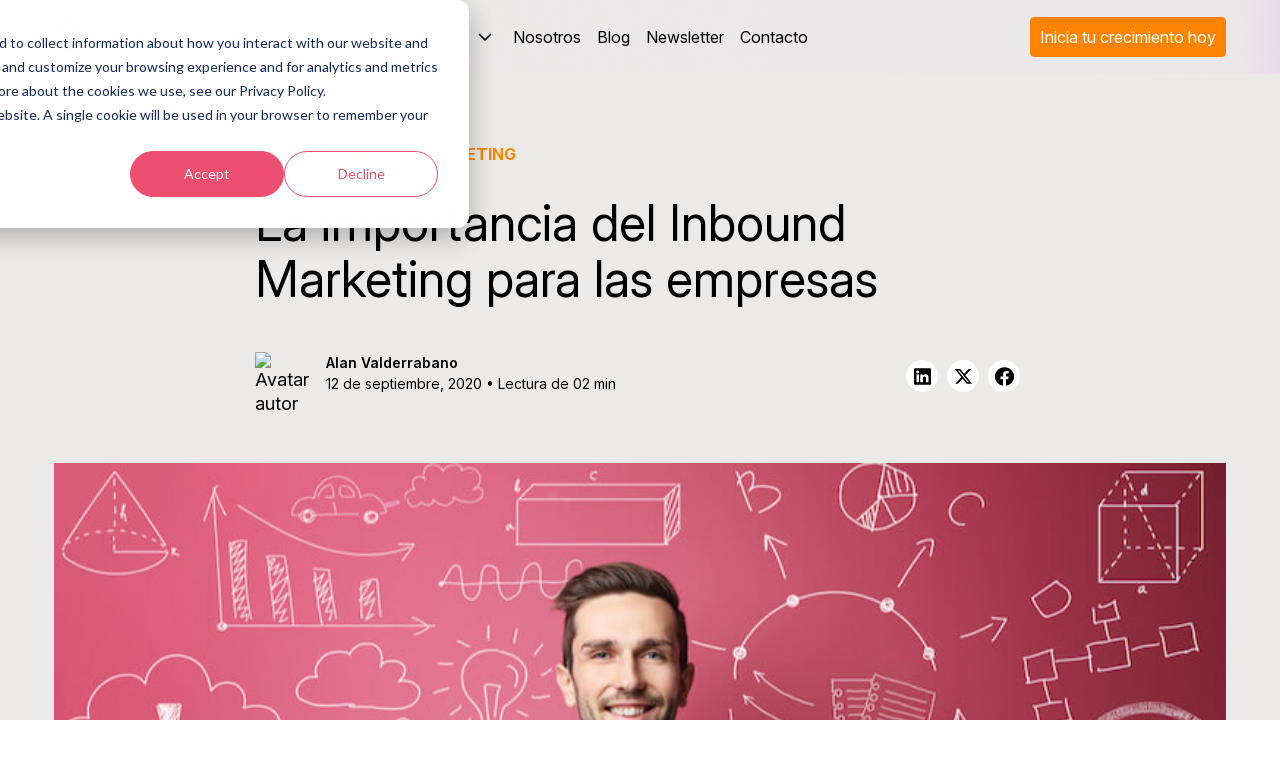

--- FILE ---
content_type: text/html; charset=UTF-8
request_url: https://inbound.black-n-orange.com/blog/la-importancia-del-inbound-marketing-para-las-empresas
body_size: 10033
content:
<!doctype html><html lang="es"><head>
    <meta charset="utf-8">
    <title>La importancia del Inbound Marketing para las empresas</title>
    <meta name="description" content="El cambio en los compradores ha hecho que la importancia del Inbound Marketing para las empresas cada vez sea mayor.">
    
    <link rel="shortcut icon" href="https://inbound.black-n-orange.com/hubfs/Slide%2016_9%20-%206%20(1).png">
    

    <link rel="preconnect" href="https://fonts.googleapis.com">
    <link rel="preconnect" href="https://fonts.gstatic.com" crossorigin>
    <link href="https://fonts.googleapis.com/css2?family=Fraunces:ital,opsz,wght@0,9..144,100..900;1,9..144,100..900&amp;family=Inter:ital,opsz,wght@0,14..32,100..900;1,14..32,100..900&amp;display=swap" rel="stylesheet">
    <link rel="stylesheet" href="https://cdnjs.cloudflare.com/ajax/libs/tiny-slider/2.9.4/tiny-slider.css">
    <link rel="stylesheet" href="https://cdnjs.cloudflare.com/ajax/libs/animate.css/4.1.1/animate.min.css">
    <link rel="stylesheet" href="https://inbound.black-n-orange.com/hubfs/hub_generated/template_assets/1/188519812641/1757531188916/template_style.min.css">
    <link rel="stylesheet" href="https://inbound.black-n-orange.com/hubfs/hub_generated/template_assets/1/193951543404/1762812371540/template_stylev2.min.css">
    <link rel="stylesheet" href="https://inbound.black-n-orange.com/hubfs/hub_generated/template_assets/1/189206119995/1766008928145/template_form.min.css">

    <meta name="viewport" content="width=device-width, initial-scale=1">

    
    <meta property="og:description" content="El cambio en los compradores ha hecho que la importancia del Inbound Marketing para las empresas cada vez sea mayor.">
    <meta property="og:title" content="La importancia del Inbound Marketing para las empresas">
    <meta name="twitter:description" content="El cambio en los compradores ha hecho que la importancia del Inbound Marketing para las empresas cada vez sea mayor.">
    <meta name="twitter:title" content="La importancia del Inbound Marketing para las empresas">

    

    
    <style>
a.cta_button{-moz-box-sizing:content-box !important;-webkit-box-sizing:content-box !important;box-sizing:content-box !important;vertical-align:middle}.hs-breadcrumb-menu{list-style-type:none;margin:0px 0px 0px 0px;padding:0px 0px 0px 0px}.hs-breadcrumb-menu-item{float:left;padding:10px 0px 10px 10px}.hs-breadcrumb-menu-divider:before{content:'›';padding-left:10px}.hs-featured-image-link{border:0}.hs-featured-image{float:right;margin:0 0 20px 20px;max-width:50%}@media (max-width: 568px){.hs-featured-image{float:none;margin:0;width:100%;max-width:100%}}.hs-screen-reader-text{clip:rect(1px, 1px, 1px, 1px);height:1px;overflow:hidden;position:absolute !important;width:1px}
</style>

    

    

<meta name="google-site-verification" content="JrMGfgTsTxvBEkohefArMnIIFwfoSHKrWD0EL9atZdc">
<meta property="og:image" content="https://inbound.black-n-orange.com/hubfs/importancia-del-inbound-para-las-empresas.jpg">
<meta property="og:image:width" content="800">
<meta property="og:image:height" content="533">
<meta property="og:image:alt" content="La importancia del Inbound Marketing para las empresas">
<meta name="twitter:image" content="https://inbound.black-n-orange.com/hubfs/importancia-del-inbound-para-las-empresas.jpg">
<meta name="twitter:image:alt" content="La importancia del Inbound Marketing para las empresas">

<meta property="og:url" content="https://inbound.black-n-orange.com/blog/la-importancia-del-inbound-marketing-para-las-empresas">
<meta name="twitter:card" content="summary_large_image">
<meta name="twitter:creator" content="@alanvalderraban">

<link rel="canonical" href="https://inbound.black-n-orange.com/blog/la-importancia-del-inbound-marketing-para-las-empresas">

<meta property="og:type" content="article">
<link rel="alternate" type="application/rss+xml" href="https://inbound.black-n-orange.com/blog/rss.xml">
<meta name="twitter:domain" content="inbound.black-n-orange.com">
<script src="//platform.linkedin.com/in.js" type="text/javascript">
    lang: es_ES
</script>

<meta http-equiv="content-language" content="es">






  <meta name="generator" content="HubSpot"></head>
  <body class="flex flex-col min-h-screen bg-white">

    <!-- Begin partial -->
<div id="hs_cos_wrapper_module_17546729639291" class="hs_cos_wrapper hs_cos_wrapper_widget hs_cos_wrapper_type_module" style="" data-hs-cos-general-type="widget" data-hs-cos-type="module"><header class="bg-white fixed t-0 l-0 w-full z-40 min-h-[72px] flex flex-col justify-center" id="header-section">
  <div class="navbar">
    <div class="container mx-auto px-4 sm:px-8 xl:px-18">
      <div class="flex h-full flex-col justify-center min-h-[72px]">
        <div class="flex flex-row px-4 justify-between grow flex-wrap">
          <div class="flex flex-row min-h-[72px]">
            <div class="h-full flex flex-col justify-center">
              <div class="lg:pr-6 xl:pr-8">
                
                
                <a href="https://www.black-n-orange.com/" class="link-menu main block header-logo">
                  
                  
                  
                  
                  
                  
                  <img src="https://inbound.black-n-orange.com/hubfs/logo-black-n-orange.svg" alt="logo-black-n-orange" loading="lazy" width="203" height="34" style="max-width: 100%; height: auto;" class="w-[100px] lg:w-[120px] xl:w-[200px] hidden lg:block">
                  
                  
                  
                  
                  
                  
                  
                  <img src="https://inbound.black-n-orange.com/hubfs/black-n-orange-tw-2025/logo-black-n-orange-mobile.svg" alt="logo-black-n-orange-mobile" loading="lazy" width="100" height="32" style="max-width: 100%; height: auto;" class="w-[100px] lg:w-[120px] xl:w-[200px] block lg:hidden">
                  
                </a>
              </div>
            </div>
            <ul class="hidden lg:flex flex-col lg:flex-row">
              
              <li class="px-0 pb-2 lg:pb-0 lg:pr-[16px] relative flex flex-col justify-center mr-0">
                <div class="h-full flex flex-col justify-center">


                  

                  <div class="link-menu link-submenu lg:pr-6">Servicios
                    <ul class="bg-[#EBEAE8] px-4 py-4 rounded-[10px] relative lg:absolute top-0 lg:top-12 left-1/2 -translate-x-1/2 elem-submenu z-10 min-w-[700px] flex flex-row flex-wrap">




                      

                      <li class="max-w-[330px] w-full ">
                        

                        
                        
                        <a href="https://www.black-n-orange.com/agencia-de-inbound-marketing-en-mexico" class="link-menu v2 flex flex-row px-[20px] py-[17px] hover:bg-white rounded-[4px] h-full">
                          <span class="pr-4">
                            
                            
                            
                            
                            
                            
                            <img src="https://inbound.black-n-orange.com/hubfs/black-n-orange-tw-2025/icon-menu-1.svg" alt="icon-menu-1" loading="lazy" width="35" height="35" style="max-width: 100%; height: auto;" class="w-[35px] max-w-[35px] min-w-[35px]">
                            
                          </span>
                          <span>
                            <p class="font-accent text-[15px] leading-[21px] mb-1">Consultoría en&nbsp;<br><strong>Inbound Marketing</strong></p>
                            <p class="text-[10px] leading-[16px] mb-0">Atrae tráfico calificado, convierte visitantes en clientes leales</p>
                          </span>
                        </a>
                        
                      </li>
                      

                      <li class="max-w-[330px] w-full ">
                        

                        
                        
                        <a href="https://www.black-n-orange.com/hubspot-onboarding-boost" class="link-menu v2 flex flex-row px-[20px] py-[17px] hover:bg-white rounded-[4px] h-full">
                          <span class="pr-4">
                            
                            
                            
                            
                            
                            
                            <img src="https://inbound.black-n-orange.com/hubfs/black-n-orange-tw-2025/icon-menu-2.svg" alt="icon-menu-2" loading="lazy" width="35" height="35" style="max-width: 100%; height: auto;" class="w-[35px] max-w-[35px] min-w-[35px]">
                            
                          </span>
                          <span>
                            <p class="font-accent text-[15px] leading-[21px] mb-1">Implementación de &nbsp;<br><strong>HubSpot</strong></p>
                            <p class="text-[10px] leading-[16px] mb-0">Adopta HubSpot, para mejorar la gestión de tus procesos</p>
                          </span>
                        </a>
                        
                      </li>
                      

                      <li class="max-w-[330px] w-full ">
                        

                        
                        
                        <a href="https://www.black-n-orange.com/agencia-de-inbound-sales" class="link-menu v2 flex flex-row px-[20px] py-[17px] hover:bg-white rounded-[4px] h-full">
                          <span class="pr-4">
                            
                            
                            
                            
                            
                            
                            <img src="https://inbound.black-n-orange.com/hubfs/black-n-orange-tw-2025/icon-menu-3.svg" alt="icon-menu-3" loading="lazy" width="35" height="35" style="max-width: 100%; height: auto;" class="w-[35px] max-w-[35px] min-w-[35px]">
                            
                          </span>
                          <span>
                            <p class="font-accent text-[15px] leading-[21px] mb-1">Consultoría en&nbsp;<br><strong>Ventas e Inbound Sales</strong></p>
                            <p class="text-[10px] leading-[16px] mb-0">Estrategias de ventas inteligentes, para optimizar tus procesos comerciales</p>
                          </span>
                        </a>
                        
                      </li>
                      

                      <li class="max-w-[330px] w-full ">
                        

                        
                        
                        <a href="https://www.black-n-orange.com/inteligencia-artificial-para-ventas-y-marketing-ai-agency" class="link-menu v2 flex flex-row px-[20px] py-[17px] hover:bg-white rounded-[4px] h-full">
                          <span class="pr-4">
                            
                            
                            
                            
                            
                            
                            <img src="https://inbound.black-n-orange.com/hubfs/black-n-orange-tw-2025/icon-menu-4.svg" alt="icon-menu-4" loading="lazy" width="35" height="35" style="max-width: 100%; height: auto;" class="w-[35px] max-w-[35px] min-w-[35px]">
                            
                          </span>
                          <span>
                            <p class="font-accent text-[15px] leading-[21px] mb-1">AI&nbsp;<br><strong>Agency</strong></p>
                            <p class="text-[10px] leading-[16px] mb-0">Aumenta tu demanda y consigue mas clientes con IA</p>
                          </span>
                        </a>
                        
                      </li>
                      

                      <li class="max-w-[330px] w-full ">
                        

                        
                        
                        <a href="https://www.black-n-orange.com/agencia-de-desarrollo-web-integraciones" class="link-menu v2 flex flex-row px-[20px] py-[17px] hover:bg-white rounded-[4px] h-full">
                          <span class="pr-4">
                            
                            
                            
                            
                            
                            
                            <img src="https://inbound.black-n-orange.com/hubfs/black-n-orange-tw-2025/icon-menu-5.svg" alt="icon-menu-5" loading="lazy" width="35" height="35" style="max-width: 100%; height: auto;" class="w-[35px] max-w-[35px] min-w-[35px]">
                            
                          </span>
                          <span>
                            <p class="font-accent text-[15px] leading-[21px] mb-1">Desarrollo de sitios e&nbsp;<br><strong>integraciones HubSpot</strong></p>
                            <p class="text-[10px] leading-[16px] mb-0">integraciones que impulsan tu empresa con HubSpot</p>
                          </span>
                        </a>
                        
                      </li>
                                            
                      
                    </ul>
                  </div>

                  




                </div>
              </li>
              
              <li class="px-0 pb-2 lg:pb-0 lg:pr-[16px] relative flex flex-col justify-center mr-0">
                <div class="h-full flex flex-col justify-center">


                  

                  <div class="link-menu link-submenu lg:pr-6">Industrias
                    <ul class="bg-[#EBEAE8] px-4 py-4 rounded-[10px] relative lg:absolute top-0 lg:top-12 left-1/2 -translate-x-1/2 elem-submenu z-10 min-w-[700px] flex flex-row flex-wrap">




                      

                      <li class="max-w-[330px] w-full ">
                        

                        
                        
                        <a href="https://www.black-n-orange.com/agencia-de-inbound-marketing-b2b" class="link-menu v2 flex flex-row px-[20px] py-[17px] hover:bg-white rounded-[4px] h-full">
                          <span class="pr-4">
                            
                            
                            
                            
                            
                            
                            <img src="https://inbound.black-n-orange.com/hubfs/black-n-orange-tw-2025/icon-menu-6.svg" alt="icon-menu-6" loading="lazy" width="35" height="35" style="max-width: 100%; height: auto;" class="w-[35px] max-w-[35px] min-w-[35px]">
                            
                          </span>
                          <span>
                            <p class=" text-[15px] leading-[21px] mb-1">Transporte y logística&nbsp;<br><strong></strong></p>
                            <p class="text-[10px] leading-[16px] mb-0">Construye un plan de marketing para una empresa que ofrece Servicios Logísticos</p>
                          </span>
                        </a>
                        
                      </li>
                      

                      <li class="max-w-[330px] w-full ">
                        

                        
                        
                        <a href="https://www.black-n-orange.com/marketing-inmobiliario" class="link-menu v2 flex flex-row px-[20px] py-[17px] hover:bg-white rounded-[4px] h-full">
                          <span class="pr-4">
                            
                            
                            
                            
                            
                            
                            <img src="https://inbound.black-n-orange.com/hubfs/black-n-orange-tw-2025/icon-menu-7.svg" alt="icon-menu-7" loading="lazy" width="35" height="36" style="max-width: 100%; height: auto;" class="w-[35px] max-w-[35px] min-w-[35px]">
                            
                          </span>
                          <span>
                            <p class=" text-[15px] leading-[21px] mb-1">Real State y Construcción&nbsp;<br><strong></strong></p>
                            <p class="text-[10px] leading-[16px] mb-0">Transforma tus estrategias de marketing digital en procesos eficientes y obtén más prospectos y clientes</p>
                          </span>
                        </a>
                        
                      </li>
                      

                      <li class="max-w-[330px] w-full ">
                        

                        
                        
                        <a href="https://www.black-n-orange.com/agencia-de-inbound-marketing-universidades" class="link-menu v2 flex flex-row px-[20px] py-[17px] hover:bg-white rounded-[4px] h-full">
                          <span class="pr-4">
                            
                            
                            
                            
                            
                            
                            <img src="https://inbound.black-n-orange.com/hubfs/black-n-orange-tw-2025/icon-menu-8.svg" alt="icon-menu-8" loading="lazy" width="35" height="35" style="max-width: 100%; height: auto;" class="w-[35px] max-w-[35px] min-w-[35px]">
                            
                          </span>
                          <span>
                            <p class=" text-[15px] leading-[21px] mb-1">Sector Educativo&nbsp;<br><strong></strong></p>
                            <p class="text-[10px] leading-[16px] mb-0">Estrategia digital de marketing y ventas para el sector educativo</p>
                          </span>
                        </a>
                        
                      </li>
                      

                      <li class="max-w-[330px] w-full ">
                        

                        
                        
                        <a href="https://www.black-n-orange.com/agencia-de-inbound-marketing-turismo" class="link-menu v2 flex flex-row px-[20px] py-[17px] hover:bg-white rounded-[4px] h-full">
                          <span class="pr-4">
                            
                            
                            
                            
                            
                            
                            <img src="https://inbound.black-n-orange.com/hubfs/black-n-orange-tw-2025/icon-menu-9.svg" alt="icon-menu-9" loading="lazy" width="35" height="36" style="max-width: 100%; height: auto;" class="w-[35px] max-w-[35px] min-w-[35px]">
                            
                          </span>
                          <span>
                            <p class=" text-[15px] leading-[21px] mb-1">Hoteles y Turismo&nbsp;<br><strong></strong></p>
                            <p class="text-[10px] leading-[16px] mb-0">Generación de demanda y obtén más huéspedes potenciales para aumentar las reservas y clientes</p>
                          </span>
                        </a>
                        
                      </li>
                      

                      <li class="max-w-[330px] w-full ">
                        

                        
                        
                        <a href="https://www.black-n-orange.com/agencia-de-inbound-marketing-financiero" class="link-menu v2 flex flex-row px-[20px] py-[17px] hover:bg-white rounded-[4px] h-full">
                          <span class="pr-4">
                            
                            
                            
                            
                            
                            
                            <img src="https://inbound.black-n-orange.com/hubfs/black-n-orange-tw-2025/icon-menu-10.svg" alt="icon-menu-10" loading="lazy" width="35" height="36" style="max-width: 100%; height: auto;" class="w-[35px] max-w-[35px] min-w-[35px]">
                            
                          </span>
                          <span>
                            <p class=" text-[15px] leading-[21px] mb-1">Sector Financiero&nbsp;<br><strong></strong></p>
                            <p class="text-[10px] leading-[16px] mb-0">Estrategia digital de marketing y ventas</p>
                          </span>
                        </a>
                        
                      </li>
                                            
                      
                    </ul>
                  </div>

                  




                </div>
              </li>
              
              <li class="px-0 pb-2 lg:pb-0 lg:pr-[16px] relative flex flex-col justify-center mr-0">
                <div class="h-full flex flex-col justify-center">


                  

                  <div class="h-full flex flex-col justify-center">
                    
                    
                    <a href="https://www.black-n-orange.com/nosotros" class="link-menu">
                      Nosotros
                    </a>
                  </div>
                  




                </div>
              </li>
              
              <li class="px-0 pb-2 lg:pb-0 lg:pr-[16px] relative flex flex-col justify-center mr-0">
                <div class="h-full flex flex-col justify-center">


                  

                  <div class="h-full flex flex-col justify-center">
                    
                    
                    <a href="https://inbound.black-n-orange.com/blog" class="link-menu">
                      Blog
                    </a>
                  </div>
                  




                </div>
              </li>
              
              <li class="px-0 pb-2 lg:pb-0 lg:pr-[16px] relative flex flex-col justify-center mr-0">
                <div class="h-full flex flex-col justify-center">


                  

                  <div class="h-full flex flex-col justify-center">
                    
                    
                    <a href="https://inbound.black-n-orange.com/newsletter?hsLang=es" class="link-menu">
                      Newsletter
                    </a>
                  </div>
                  




                </div>
              </li>
              
              <li class="px-0 pb-2 lg:pb-0 lg:pr-[16px] relative flex flex-col justify-center mr-0">
                <div class="h-full flex flex-col justify-center">


                  

                  <div class="h-full flex flex-col justify-center">
                    
                    
                    <a href="https://www.black-n-orange.com/contacto" class="link-menu">
                      Contacto
                    </a>
                  </div>
                  




                </div>
              </li>
              

              
            </ul>
          </div>


          
          <div class="h-full flex flex-col justify-center lg:hidden min-h-[72px]">
            <button class="mobile-btn">
              <svg class="fill-black show" xmlns="http://www.w3.org/2000/svg" width="32" height="32" fill="#000000" viewbox="0 0 256 256">
                <path d="M224,128a8,8,0,0,1-8,8H40a8,8,0,0,1,0-16H216A8,8,0,0,1,224,128ZM40,72H216a8,8,0,0,0,0-16H40a8,8,0,0,0,0,16ZM216,184H40a8,8,0,0,0,0,16H216a8,8,0,0,0,0-16Z"></path>
              </svg>
              <svg class="fill-black close hidden" xmlns="http://www.w3.org/2000/svg" width="32" height="32" fill="#000000" viewbox="0 0 256 256">
                <path d="M205.66,194.34a8,8,0,0,1-11.32,11.32L128,139.31,61.66,205.66a8,8,0,0,1-11.32-11.32L116.69,128,50.34,61.66A8,8,0,0,1,61.66,50.34L128,116.69l66.34-66.35a8,8,0,0,1,11.32,11.32L139.31,128Z"></path>
              </svg>
            </button>
          </div>
          

          <div class="h-full flex-col justify-center hidden lg:flex">
            
            <div class="py-[17px]">
              
              
              <a href="https://inbound.black-n-orange.com/meetings/aandrade-alatriste/hablemos-del-proyecto?hsLang=es" class="btn btn-main py-[8px] btn-bounce-orange inline-block px-2">
                Inicia tu crecimiento hoy
              </a>
            </div>
            

          </div>

        </div>
      </div>
    </div>
  </div>


  <div class="navbar-2 bg-[#EBEAE8] block lg:hidden grow">
    <div class="container mx-auto px-4 sm:px-8 xl:px-18">
      <div class="flex flex-col justify-center">
        <div class="flex flex-row px-4 justify-between grow flex-wrap overflow-y-auto">
          <div class="menu submenu flex-row lg:justify-center hidden lg:block relative z-40 top-0 left-0 lg:pl-8 w-full lg:w-auto lg:py-0 mobile-menu h-[80vh] overflow-y-auto">
            <div class="h-full flex flex-row lg:justify-end">
              <ul class="flex flex-col lg:flex-row w-full lg:w-auto my-4">


                

                <li class="px-0  lg:pr-[12px] relative flex lg:hidden flex-col justify-center">
                  <div class="h-full flex flex-col justify-center">
                    




                    <a class="link-menu link-submenu link-submenu-mobile py-[17px]" href="#">Servicios</a>






                    <ul class="rounded-sm relative lg:absolute top-0 lg:top-12 left-0 elem-submenu-mobile hidden z-10 min-w-[140px] py-2">


                      





                      <li class="w-full ">
                        

                        
                        
                        <a href="https://www.black-n-orange.com/agencia-de-inbound-marketing-en-mexico" class="link-menu v2 flex flex-row py-[17px] hover:bg-white rounded-[4px] h-full w-full">
                          <span class="pr-4">
                            
                            
                            
                            
                            
                            
                            <img src="https://inbound.black-n-orange.com/hubfs/black-n-orange-tw-2025/icon-menu-1.svg" alt="icon-menu-1" loading="lazy" width="35" height="35" style="max-width: 100%; height: auto;" class="w-[35px] max-w-[35px] min-w-[35px]">
                            
                          </span>

                          <span>
                            <p class="font-accent text-[15px] leading-[21px] mb-1">Consultoría en&nbsp;<br><strong>Inbound Marketing</strong></p>
                            <p class="text-[10px] leading-[16px] mb-0">Atrae tráfico calificado, convierte visitantes en clientes leales</p>
                          </span>
                        </a>
                        
                      </li>
                      





                      <li class="w-full ">
                        

                        
                        
                        <a href="https://www.black-n-orange.com/hubspot-onboarding-boost" class="link-menu v2 flex flex-row py-[17px] hover:bg-white rounded-[4px] h-full w-full">
                          <span class="pr-4">
                            
                            
                            
                            
                            
                            
                            <img src="https://inbound.black-n-orange.com/hubfs/black-n-orange-tw-2025/icon-menu-2.svg" alt="icon-menu-2" loading="lazy" width="35" height="35" style="max-width: 100%; height: auto;" class="w-[35px] max-w-[35px] min-w-[35px]">
                            
                          </span>

                          <span>
                            <p class="font-accent text-[15px] leading-[21px] mb-1">Implementación de &nbsp;<br><strong>HubSpot</strong></p>
                            <p class="text-[10px] leading-[16px] mb-0">Adopta HubSpot, para mejorar la gestión de tus procesos</p>
                          </span>
                        </a>
                        
                      </li>
                      





                      <li class="w-full ">
                        

                        
                        
                        <a href="https://www.black-n-orange.com/agencia-de-inbound-sales" class="link-menu v2 flex flex-row py-[17px] hover:bg-white rounded-[4px] h-full w-full">
                          <span class="pr-4">
                            
                            
                            
                            
                            
                            
                            <img src="https://inbound.black-n-orange.com/hubfs/black-n-orange-tw-2025/icon-menu-3.svg" alt="icon-menu-3" loading="lazy" width="35" height="35" style="max-width: 100%; height: auto;" class="w-[35px] max-w-[35px] min-w-[35px]">
                            
                          </span>

                          <span>
                            <p class="font-accent text-[15px] leading-[21px] mb-1">Consultoría en&nbsp;<br><strong>Ventas e Inbound Sales</strong></p>
                            <p class="text-[10px] leading-[16px] mb-0">Estrategias de ventas inteligentes, para optimizar tus procesos comerciales</p>
                          </span>
                        </a>
                        
                      </li>
                      





                      <li class="w-full ">
                        

                        
                        
                        <a href="https://www.black-n-orange.com/inteligencia-artificial-para-ventas-y-marketing-ai-agency" class="link-menu v2 flex flex-row py-[17px] hover:bg-white rounded-[4px] h-full w-full">
                          <span class="pr-4">
                            
                            
                            
                            
                            
                            
                            <img src="https://inbound.black-n-orange.com/hubfs/black-n-orange-tw-2025/icon-menu-4.svg" alt="icon-menu-4" loading="lazy" width="35" height="35" style="max-width: 100%; height: auto;" class="w-[35px] max-w-[35px] min-w-[35px]">
                            
                          </span>

                          <span>
                            <p class="font-accent text-[15px] leading-[21px] mb-1">AI&nbsp;<br><strong>Agency</strong></p>
                            <p class="text-[10px] leading-[16px] mb-0">Aumenta tu demanda y consigue mas clientes con IA</p>
                          </span>
                        </a>
                        
                      </li>
                      





                      <li class="w-full ">
                        

                        
                        
                        <a href="https://www.black-n-orange.com/agencia-de-desarrollo-web-integraciones" class="link-menu v2 flex flex-row py-[17px] hover:bg-white rounded-[4px] h-full w-full">
                          <span class="pr-4">
                            
                            
                            
                            
                            
                            
                            <img src="https://inbound.black-n-orange.com/hubfs/black-n-orange-tw-2025/icon-menu-5.svg" alt="icon-menu-5" loading="lazy" width="35" height="35" style="max-width: 100%; height: auto;" class="w-[35px] max-w-[35px] min-w-[35px]">
                            
                          </span>

                          <span>
                            <p class="font-accent text-[15px] leading-[21px] mb-1">Desarrollo de sitios e&nbsp;<br><strong>integraciones HubSpot</strong></p>
                            <p class="text-[10px] leading-[16px] mb-0">integraciones que impulsan tu empresa con HubSpot</p>
                          </span>
                        </a>
                        
                      </li>
                      

                      

                    </ul>
                    

                  </div>
                </li>
                

                <li class="px-0  lg:pr-[12px] relative flex lg:hidden flex-col justify-center">
                  <div class="h-full flex flex-col justify-center">
                    




                    <a class="link-menu link-submenu link-submenu-mobile py-[17px]" href="#">Industrias</a>






                    <ul class="rounded-sm relative lg:absolute top-0 lg:top-12 left-0 elem-submenu-mobile hidden z-10 min-w-[140px] py-2">


                      





                      <li class="w-full ">
                        

                        
                        
                        <a href="https://www.black-n-orange.com/agencia-de-inbound-marketing-b2b" class="link-menu v2 flex flex-row py-[17px] hover:bg-white rounded-[4px] h-full w-full">
                          <span class="pr-4">
                            
                            
                            
                            
                            
                            
                            <img src="https://inbound.black-n-orange.com/hubfs/black-n-orange-tw-2025/icon-menu-6.svg" alt="icon-menu-6" loading="lazy" width="35" height="35" style="max-width: 100%; height: auto;" class="w-[35px] max-w-[35px] min-w-[35px]">
                            
                          </span>

                          <span>
                            <p class=" text-[15px] leading-[21px] mb-1">Transporte y logística&nbsp;<br><strong></strong></p>
                            <p class="text-[10px] leading-[16px] mb-0">Construye un plan de marketing para una empresa que ofrece Servicios Logísticos</p>
                          </span>
                        </a>
                        
                      </li>
                      





                      <li class="w-full ">
                        

                        
                        
                        <a href="https://www.black-n-orange.com/marketing-inmobiliario" class="link-menu v2 flex flex-row py-[17px] hover:bg-white rounded-[4px] h-full w-full">
                          <span class="pr-4">
                            
                            
                            
                            
                            
                            
                            <img src="https://inbound.black-n-orange.com/hubfs/black-n-orange-tw-2025/icon-menu-7.svg" alt="icon-menu-7" loading="lazy" width="35" height="36" style="max-width: 100%; height: auto;" class="w-[35px] max-w-[35px] min-w-[35px]">
                            
                          </span>

                          <span>
                            <p class=" text-[15px] leading-[21px] mb-1">Real State y Construcción&nbsp;<br><strong></strong></p>
                            <p class="text-[10px] leading-[16px] mb-0">Transforma tus estrategias de marketing digital en procesos eficientes y obtén más prospectos y clientes</p>
                          </span>
                        </a>
                        
                      </li>
                      





                      <li class="w-full ">
                        

                        
                        
                        <a href="https://www.black-n-orange.com/agencia-de-inbound-marketing-universidades" class="link-menu v2 flex flex-row py-[17px] hover:bg-white rounded-[4px] h-full w-full">
                          <span class="pr-4">
                            
                            
                            
                            
                            
                            
                            <img src="https://inbound.black-n-orange.com/hubfs/black-n-orange-tw-2025/icon-menu-8.svg" alt="icon-menu-8" loading="lazy" width="35" height="35" style="max-width: 100%; height: auto;" class="w-[35px] max-w-[35px] min-w-[35px]">
                            
                          </span>

                          <span>
                            <p class=" text-[15px] leading-[21px] mb-1">Sector Educativo&nbsp;<br><strong></strong></p>
                            <p class="text-[10px] leading-[16px] mb-0">Estrategia digital de marketing y ventas para el sector educativo</p>
                          </span>
                        </a>
                        
                      </li>
                      





                      <li class="w-full ">
                        

                        
                        
                        <a href="https://www.black-n-orange.com/agencia-de-inbound-marketing-turismo" class="link-menu v2 flex flex-row py-[17px] hover:bg-white rounded-[4px] h-full w-full">
                          <span class="pr-4">
                            
                            
                            
                            
                            
                            
                            <img src="https://inbound.black-n-orange.com/hubfs/black-n-orange-tw-2025/icon-menu-9.svg" alt="icon-menu-9" loading="lazy" width="35" height="36" style="max-width: 100%; height: auto;" class="w-[35px] max-w-[35px] min-w-[35px]">
                            
                          </span>

                          <span>
                            <p class=" text-[15px] leading-[21px] mb-1">Hoteles y Turismo&nbsp;<br><strong></strong></p>
                            <p class="text-[10px] leading-[16px] mb-0">Generación de demanda y obtén más huéspedes potenciales para aumentar las reservas y clientes</p>
                          </span>
                        </a>
                        
                      </li>
                      





                      <li class="w-full ">
                        

                        
                        
                        <a href="https://www.black-n-orange.com/agencia-de-inbound-marketing-financiero" class="link-menu v2 flex flex-row py-[17px] hover:bg-white rounded-[4px] h-full w-full">
                          <span class="pr-4">
                            
                            
                            
                            
                            
                            
                            <img src="https://inbound.black-n-orange.com/hubfs/black-n-orange-tw-2025/icon-menu-10.svg" alt="icon-menu-10" loading="lazy" width="35" height="36" style="max-width: 100%; height: auto;" class="w-[35px] max-w-[35px] min-w-[35px]">
                            
                          </span>

                          <span>
                            <p class=" text-[15px] leading-[21px] mb-1">Sector Financiero&nbsp;<br><strong></strong></p>
                            <p class="text-[10px] leading-[16px] mb-0">Estrategia digital de marketing y ventas</p>
                          </span>
                        </a>
                        
                      </li>
                      

                      

                    </ul>
                    

                  </div>
                </li>
                

                <li class="px-0  lg:pr-[12px] relative flex lg:hidden flex-col justify-center">
                  <div class="h-full flex flex-col justify-center">
                    

                    
                    
                    <a href="https://www.black-n-orange.com/nosotros" class="link-menu py-[17px]">
                      Nosotros
                    </a>

                    

                  </div>
                </li>
                

                <li class="px-0  lg:pr-[12px] relative flex lg:hidden flex-col justify-center">
                  <div class="h-full flex flex-col justify-center">
                    

                    
                    
                    <a href="https://inbound.black-n-orange.com/blog" class="link-menu py-[17px]">
                      Blog
                    </a>

                    

                  </div>
                </li>
                

                <li class="px-0  lg:pr-[12px] relative flex lg:hidden flex-col justify-center">
                  <div class="h-full flex flex-col justify-center">
                    

                    
                    
                    <a href="https://inbound.black-n-orange.com/newsletter?hsLang=es" class="link-menu py-[17px]">
                      Newsletter
                    </a>

                    

                  </div>
                </li>
                

                <li class="px-0  lg:pr-[12px] relative flex lg:hidden flex-col justify-center">
                  <div class="h-full flex flex-col justify-center">
                    

                    
                    
                    <a href="https://www.black-n-orange.com/contacto" class="link-menu py-[17px]">
                      Contacto
                    </a>

                    

                  </div>
                </li>
                


                

                <li class="px-0  lg:pr-[12px] relative flex lg:hidden flex-col justify-center">
                  
                  <div class="py-[17px]">
                    
                    
                    <a href="https://inbound.black-n-orange.com/meetings/aandrade-alatriste/hablemos-del-proyecto?hsLang=es" class="btn btn-main py-[8px] btn-bounce-orange inline-block">
                      Inicia tu crecimiento hoy
                    </a>
                  </div>
                  
                </li>
              </ul>
            </div>
          </div>
        </div>
      </div>
    </div>
  </div>
</header></div>

<!-- End partial -->
    <main class="mt-[72px]">

      

      <section class="blog-post-section relative overflow-hidden" id="blog-post-section">
        <div class="container mx-auto px-4 sm:px-8 xl:px-18">
          <div class="flex flex-row flex-wrap items-center">
            <div class="px-4 w-full lg:w-2/3 mx-auto">
              <div class="breadcrumbs flex text-main-color uppercase text-[16px] font-bold mb-6">
                <a class="text-main-color uppercase text-[16px] font-bold link" href="https://inbound.black-n-orange.com/blog">Blog</a>

                <img class="inline-block mx-2" src="https://inbound.black-n-orange.com/hubfs/black-n-orange-tw-2025/chevron-right-orange-2.svg" alt="alt" width="20"><span>Inbound Marketing</span>

              </div>
              <h1 class="mb-10"><span id="hs_cos_wrapper_name" class="hs_cos_wrapper hs_cos_wrapper_meta_field hs_cos_wrapper_type_text" style="" data-hs-cos-general-type="meta_field" data-hs-cos-type="text">La importancia del Inbound Marketing para las empresas</span></h1>
              <div class="flex justify-between items-center flex-col lg:flex-row flex-wrap">
                <div class="flex w-full lg:w-1/2">
                  
                  <img class="block w-[48px] h-[48px] mr-5" src="https://app.hubspot.com/settings/avatar/ec70d16b231d90e786188b8324fa3173" alt="Avatar autor">
                  
                  <div class="">
                    <p class="mb-0 text-[14px] leading-[21px] font-semibold">Alan Valderrabano</p>
                    <p class="mb-0 text-[14px] leading-[21px] font-normal">12 de septiembre, 2020 • Lectura de
                      <span>
                        
                        
                        
                        
                        
                        
                        02 min
                        
                        
                      </span></p>
                  </div>
                </div>
                <div class="flex flex-row flex-wrap mt-4 lg:mt-0 w-full lg:w-1/2 justify-start lg:justify-end">
                  <div class="px-1">
                    <a class="block link bg-white rounded-full p-1 w-[32px] h-[32px]" href="#" onclick="window.open('https://www.linkedin.com/shareArticle?mini=true&amp;title=La importancia del Inbound Marketing para las empresas&amp;url='+encodeURIComponent('https://inbound.black-n-orange.com/blog/la-importancia-del-inbound-marketing-para-las-empresas'),'linkedin-share-dialog','width=626,height=436'); return false;"><img class="w-full max-w-[32px]" src="https://inbound.black-n-orange.com/hubfs/black-n-orange-tw-2025/svg-linkedin-logo.svg" alt="linkedin"></a>
                  </div>
                  <div class="px-1">
                    <a class="block link bg-white rounded-full p-1 w-[32px] h-[32px]" href="#" onclick="window.open('http://twitter.com/share?url='+encodeURIComponent('https://inbound.black-n-orange.com/blog/la-importancia-del-inbound-marketing-para-las-empresas'),'twitter-share-dialog','width=626,height=436'); return false;">
                      <img class="w-full max-w-[32px]" src="https://inbound.black-n-orange.com/hubfs/black-n-orange-tw-2025/svg-x-logo.svg" alt="x"></a>
                  </div>
                  <div class="px-1">
                    <a class="block link bg-white rounded-full p-1 w-[32px] h-[32px]" href="#" onclick="window.open('https://www.facebook.com/sharer/sharer.php?u='+encodeURIComponent('https://inbound.black-n-orange.com/blog/la-importancia-del-inbound-marketing-para-las-empresas'),'facebook-share-dialog','width=626,height=436'); return false;"><img class="w-full max-w-[32px]" src="https://inbound.black-n-orange.com/hubfs/black-n-orange-tw-2025/svg-facebook-logo.svg" alt="facebook"></a>
                  </div>
                </div>
              </div>
            </div>
          </div>
          
          <div class="flex flex-row flex-wrap items-center mt-8 lg:mt-14">
            <div class="px-4 w-full">
              <img class="w-full" src="https://inbound.black-n-orange.com/hubfs/importancia-del-inbound-para-las-empresas.jpg" alt="Imagen de blog">
            </div>
          </div>
          

        </div>
      </section>

      <article class="blog-post-internal-section relative overflow-hidden" id="blog-post-internal-section">
        <div class="container mx-auto px-4 sm:px-8 xl:px-18">
          <div class="flex flex-row flex-wrap items-center">
            <div class="px-4 w-full lg:w-2/3 mx-auto">
              <div class="text-content-bullets">
              <span id="hs_cos_wrapper_post_body" class="hs_cos_wrapper hs_cos_wrapper_meta_field hs_cos_wrapper_type_rich_text" style="" data-hs-cos-general-type="meta_field" data-hs-cos-type="rich_text"><p>El <span style="font-size: 16px; font-weight: 400; background-color: transparent;">consumidor ha sufrido cambios importantes en los últimos años y esto quiere decir que las empresas tienen que adaptar su Marketing, sus ventas y su servicio al cliente, para centrarse en las nuevas necesidades del comprador. Es por esto que decidimos abordar el tema de </span><strong style="font-size: 16px; background-color: transparent;">La importancia del Inbound Marketing para las empresas,&nbsp;</strong><span style="font-size: 16px; font-weight: 400; background-color: transparent;">y esto debido a que consideramos que esta metodología ayuda a las empresas a adaptarse a estas tendencias.</span></p>
<!--more-->
<p>Recientemente tuvimos una discusión con Leticia Gonçalves de Black &amp; Orange, quien tiene más de 6 años de experiencia ejecutando este tipo de estrategias en países como Brazil, Colombia y México. Y ella nos platicaba algunos de los puntos que hacen fundamental la adopción de estrategias Inbound para todo tipo de organizaciones.</p>
<p>Los puntos más importantes son:</p>
<ol>
<li>El Inbound Marketing deja de ser intrusivo y deja de interrumpir.</li>
<li>Genera confianza en el comprador, cosa que se ha perdido ya que solo 3% de la gente confía en una persona de ventas o un anuncio.</li>
<li>Informa a las personas que hoy en día realiza más de 70% de la decisión de compra a través de búsqueda de información.</li>
<li>Es útil y ayuda ya que hoy en día 74% de las personas compran con la primer empresa que es útil.</li>
<li>Respeta el momento de compra del usuario, ya que solo 10% de la gente que busca información de un producto o servicio está listo para tomar una decisión de compra.</li>
</ol>
<h3>Si quieres entender mejor las razones por las cuáles es importante el Inbound Marketing para las empresas, puedes ver el siguiente video:</h3>
<p>&nbsp;</p>
<div class="hs-embed-wrapper" data-service="youtube" data-responsive="true" style="position: relative; overflow: hidden; width: 100%; height: auto; padding: 0px; max-width: 577px; min-width: 256px; display: block; margin: auto;"><div class="hs-embed-content-wrapper"><div style="position: relative; overflow: hidden; max-width: 100%; padding-bottom: 56.25%; margin: 0px;" data-mce-style="position: relative; overflow: hidden; max-width: 100%; padding-bottom: 56.25%; margin: 0px;"><iframe style="position: absolute; top: 0px; left: 0px; width: 100%; height: 100%; border: none;" allow="accelerometer; autoplay; encrypted-media; gyroscope; picture-in-picture" xml="lang" src="https://www.youtube.com/embed/GFyIMIEZSMk" width="560" height="315" frameborder="0" allowfullscreen data-mce-src="https://www.youtube.com/embed/GFyIMIEZSMk" data-mce-style="position: absolute; top: 0px; left: 0px; width: 100%; height: 100%; border: none;"></iframe></div></div></div>
<p>Si leíste este artículo o viste el video y consideras que el Inbound Marketing puede ser importante para tu empresa, puedes <a href="https://www.black-n-orange.com/asesoria-en-inbound" rel="noopener" target="_blank">registrarte para una asesoría</a> con uno de nuestros expertos y seguro te podrá ayudar a entender si esta metodología puede ayudar al crecimiento de tu empresa, y guiarte en cuáles son los pasos para iniciar.</p>
<p>&nbsp;</p>
<p><!--HubSpot Call-to-Action Code --><span class="hs-cta-wrapper" id="hs-cta-wrapper-ed8b1208-ffeb-4cbd-a4bc-f04841bb23d2"><span class="hs-cta-node hs-cta-ed8b1208-ffeb-4cbd-a4bc-f04841bb23d2" id="hs-cta-ed8b1208-ffeb-4cbd-a4bc-f04841bb23d2"><!--[if lte IE 8]><div id="hs-cta-ie-element"></div><![endif]--><a href="https://cta-redirect.hubspot.com/cta/redirect/2264976/ed8b1208-ffeb-4cbd-a4bc-f04841bb23d2" target="_blank" rel="noopener"><img class="hs-cta-img" id="hs-cta-img-ed8b1208-ffeb-4cbd-a4bc-f04841bb23d2" style="border-width:0px;" height="300" width="800" src="https://no-cache.hubspot.com/cta/default/2264976/ed8b1208-ffeb-4cbd-a4bc-f04841bb23d2.png" alt="calcula-cuanto-pueden-aumentar-tus-leads-con-inbound-marketing"></a></span><script charset="utf-8" src="/hs/cta/cta/current.js"></script><script type="text/javascript"> hbspt.cta._relativeUrls=true;hbspt.cta.load(2264976, 'ed8b1208-ffeb-4cbd-a4bc-f04841bb23d2', {"useNewLoader":"true","region":"na1"}); </script></span><!-- end HubSpot Call-to-Action Code --></p></span>
              </div>
              <div class="flex justify-start lg:justify-between mt-4 lg:mt-12 items-center flex-wrap">
                <div>
                  <p class="font-bold">Comparte esta publicación</p>
                  <div class="flex flex-row flex-wrap">
                    <div class="px-1">
                      <a class="block link bg-white rounded-full p-1 w-[32px] h-[32px]" href="#" onclick="window.open('https://www.linkedin.com/shareArticle?mini=true&amp;title=La importancia del Inbound Marketing para las empresas&amp;url='+encodeURIComponent('https://inbound.black-n-orange.com/blog/la-importancia-del-inbound-marketing-para-las-empresas'),'linkedin-share-dialog','width=626,height=436'); return false;"><img class="w-full max-w-[32px]" src="https://inbound.black-n-orange.com/hubfs/black-n-orange-tw-2025/svg-linkedin-logo.svg" alt="linkedin"></a>
                    </div>
                    <div class="px-1">
                      <a class="block link bg-white rounded-full p-1 w-[32px] h-[32px]" href="#" onclick="window.open('http://twitter.com/share?url='+encodeURIComponent('https://inbound.black-n-orange.com/blog/la-importancia-del-inbound-marketing-para-las-empresas'),'twitter-share-dialog','width=626,height=436'); return false;"><img class="w-full max-w-[32px]" src="https://inbound.black-n-orange.com/hubfs/black-n-orange-tw-2025/svg-x-logo.svg" alt="x"></a>
                    </div>
                    <div class="px-1">
                      <a class="block link bg-white rounded-full p-1 w-[32px] h-[32px]" href="#" onclick="window.open('https://www.facebook.com/sharer/sharer.php?u='+encodeURIComponent('https://inbound.black-n-orange.com/blog/la-importancia-del-inbound-marketing-para-las-empresas'),'facebook-share-dialog','width=626,height=436'); return false;"><img class="w-full max-w-[32px]" src="https://inbound.black-n-orange.com/hubfs/black-n-orange-tw-2025/svg-facebook-logo.svg" alt="facebook"></a>
                    </div>
                  </div>
                </div>
                <ul class="category-list flex mt-4 lg:mt-0">

                  
                  
                  <li>
                    <a class="text-[14px] font-bold p-2 mx-1 rounded bg-secondary-color link" href="https://inbound.black-n-orange.com/blog/topic/inbound-marketing">Inbound Marketing</a>
                  </li>
                  
                  <li>
                    <a class="text-[14px] font-bold p-2 mx-1 rounded bg-secondary-color link" href="https://inbound.black-n-orange.com/blog/topic/inbound-talks">Inbound Talks</a>
                  </li>
                  
                  

                </ul>
              </div>
            </div>
          </div>
        </div>
      </article>

     
      
      <div id="hs_cos_wrapper_module_174706600656758" class="hs_cos_wrapper hs_cos_wrapper_widget hs_cos_wrapper_type_module" style="" data-hs-cos-general-type="widget" data-hs-cos-type="module"><section class="module_174706600656758 form-suscribe-section" id="form-suscribe-section">
  <div class="container mx-auto relative z-10 px-4 sm:px-8 xl:px-18">
    <div class="flex flex-col lg:flex-row flex-wrap justify-center relative">
      <div class="px-4 w-full mx-auto lg:w-3/4 text-center">

        
        
        
        
        
        
        <img class="block mx-auto" src="https://inbound.black-n-orange.com/hubfs/black-n-orange-tw-2025/reading1.svg" alt="reading1" loading="lazy" width="152" height="114">
        


        <h2 class="font-accent font-bold">Suscríbete a nuestro Newsletter</h2>
        Obtén acceso a consejos exclusivos, estrategias y contenido que no compartimos en ningún otro lado
        <div class="form-section">
          <span id="hs_cos_wrapper_module_174706600656758_" class="hs_cos_wrapper hs_cos_wrapper_widget hs_cos_wrapper_type_form" style="" data-hs-cos-general-type="widget" data-hs-cos-type="form"><h3 id="hs_cos_wrapper_form_47207650_title" class="hs_cos_wrapper form-title" data-hs-cos-general-type="widget_field" data-hs-cos-type="text"></h3>

<div id="hs_form_target_form_47207650"></div>









</span>
        </div>
      </div>
    </div>
  </div>
</section></div>

      <section class="related-posts-section relative overflow-hidden" id="related-posts-section">
        <div class="container mx-auto px-4 sm:px-8 xl:px-18">
          <div class="flex flex-row flex-wrap items-center">
            <div class="px-4 w-full text-center">
              <h1><strong class="font-accent">Publicaciones relacionadas </strong></h1>
              
            </div>
          </div>
          <div class="flex flex-row flex-wrap justify-center mt-12">
            
            
            <div class="px-4 w-full md:w-1/2 lg:w-1/3 block-container">
              
              <a class="mb-12 block blog-box" href="https://inbound.black-n-orange.com/blog/transformando-el-marketing-inmobiliario-de-gastar-m%C3%A1s-a-vender-mejor?hsLang=es">
                <div class="img-container h-[300px] rounded-[14px]">
                  <img class="w-full" src="https://inbound.black-n-orange.com/hubfs/Captura%20de%20pantalla%202025-11-27%20a%20las%206.57.44%20p.%20m..png" alt="Transformando el Marketing Inmobiliario: De Gastar Más a Vender Mejor">
                </div>
                <div class="info-container">
                  <p class="text-main-color text-[14px] font-bold uppercase mt-4">    </p>
                  <h4 class="mb-4">Transformando el Marketing Inmobiliario: De Gastar Más a Vender Mejor</h4>
                  <p class="text-[14px]">El marketing inmobiliario ha cambiado significativamente, especialmente en un mercado competitivo....</p>
                  <div class="flex">
                    
                    <img class="block w-[48px] h-[48px] rounded-full" src="https://inbound.black-n-orange.com/hubfs/IMG_9987.jpeg" alt="Avatar autor">
                    
                    
                    <div class="ml-5">
                      <p class="mb-0 text-[14px] leading-[21px] font-semibold">Carlos Tames</p>
                      <p class="mb-0 text-[14px] leading-[21px] font-normal">28 noviembre 2025 • Lectura de
                      <span>
                        
                        
                        
                        
                        
                        
                        07 min
                        
                        
                      </span>
                      </p>
                    </div>
                  </div>
                </div>
              </a>
            </div>
            
            <div class="px-4 w-full md:w-1/2 lg:w-1/3 block-container">
              
              <a class="mb-12 block blog-box" href="https://inbound.black-n-orange.com/blog/integracion-hubspot-con-chatgpt?hsLang=es">
                <div class="img-container h-[300px] rounded-[14px]">
                  <img class="w-full" src="https://inbound.black-n-orange.com/hubfs/AI-Generated%20Media/Images/Cmo%20usar%20HubSpot%20con%20ChatGPT%20para%20mejorar%20decisiones%20comercialesNo%20uses%20texto%20solo%20iconos-1.png" alt="Cómo usar HubSpot con ChatGPT para vender más">
                </div>
                <div class="info-container">
                  <p class="text-main-color text-[14px] font-bold uppercase mt-4">    </p>
                  <h4 class="mb-4">Cómo usar HubSpot con ChatGPT para vender más</h4>
                  <p class="text-[14px]">Tomar decisiones rápidas y acertadas puede definir el rumbo de un negocio. Sin embargo, aunque un...</p>
                  <div class="flex">
                    
                    <img class="block w-[48px] h-[48px] rounded-full" src="https://inbound.black-n-orange.com/hubfs/IMG_9987.jpeg" alt="Avatar autor">
                    
                    
                    <div class="ml-5">
                      <p class="mb-0 text-[14px] leading-[21px] font-semibold">Carlos Tames</p>
                      <p class="mb-0 text-[14px] leading-[21px] font-normal">24 septiembre 2025 • Lectura de
                      <span>
                        
                        
                        
                        
                        
                        
                        07 min
                        
                        
                      </span>
                      </p>
                    </div>
                  </div>
                </div>
              </a>
            </div>
            
            <div class="px-4 w-full md:w-1/2 lg:w-1/3 block-container">
              
              <a class="mb-12 block blog-box" href="https://inbound.black-n-orange.com/blog/c%C3%B3mo-evaluar-la-calidad-de-una-implementaci%C3%B3n-de-hubspot?hsLang=es">
                <div class="img-container h-[300px] rounded-[14px]">
                  <img class="w-full" src="https://inbound.black-n-orange.com/hubfs/Blue%20Pastel%20Creative%20Fun%20Blogging%20Blog%20Banner%20(1).png" alt="¿Cómo evaluar la calidad de una implementación de HubSpot?">
                </div>
                <div class="info-container">
                  <p class="text-main-color text-[14px] font-bold uppercase mt-4">    </p>
                  <h4 class="mb-4">¿Cómo evaluar la calidad de una implementación de HubSpot?</h4>
                  <p class="text-[14px]">Implementar HubSpot no es “activar módulos”, es construir adopción. Si el proyecto no convierte tu...</p>
                  <div class="flex">
                    
                    <img class="block w-[48px] h-[48px] rounded-full" src="https://app.hubspot.com/settings/avatar/ec70d16b231d90e786188b8324fa3173" alt="Avatar autor">
                    
                    
                    <div class="ml-5">
                      <p class="mb-0 text-[14px] leading-[21px] font-semibold">Alan Valderrabano</p>
                      <p class="mb-0 text-[14px] leading-[21px] font-normal">23 septiembre 2025 • Lectura de
                      <span>
                        
                        
                        
                        
                        
                        
                        07 min
                        
                        
                      </span>
                      </p>
                    </div>
                  </div>
                </div>
              </a>
            </div>
            
          </div>
          <div class="flex flex-row justify-center">
            <div><a class="btn btn-secondary btn-bounce-pink" href="https://inbound.black-n-orange.com/blog">Ver todo</a></div>
          </div>


          

        </div>
      </section>

      

    </main>

    <!-- Begin partial -->
<div id="hs_cos_wrapper_module_17440660444627" class="hs_cos_wrapper hs_cos_wrapper_widget hs_cos_wrapper_type_module" style="" data-hs-cos-general-type="widget" data-hs-cos-type="module"><style>

  footer {
    background: url() no-repeat top;
    background-size: 200%;
    background-position: -100px 0;

  }
  @media(min-width: 1024px) {
    footer {
      background: url() no-repeat top left;
    }
  }

</style>

<footer class="bg-white">
  <div class="container mx-auto px-4 sm:px-8 xl:px-18">
    <div class="flex flex-row">
      <div class="px-4 w-full md:w-1/2 lg:w-1/4 text-center">

        
        
        
        
        
        
        <img class="w-full mb-8" src="https://inbound.black-n-orange.com/hs-fs/hubfs/Group%205.png?width=306&amp;height=102&amp;name=Group%205.png" alt="Group 5" loading="lazy" width="306" height="102" srcset="https://inbound.black-n-orange.com/hs-fs/hubfs/Group%205.png?width=153&amp;height=51&amp;name=Group%205.png 153w, https://inbound.black-n-orange.com/hs-fs/hubfs/Group%205.png?width=306&amp;height=102&amp;name=Group%205.png 306w, https://inbound.black-n-orange.com/hs-fs/hubfs/Group%205.png?width=459&amp;height=153&amp;name=Group%205.png 459w, https://inbound.black-n-orange.com/hs-fs/hubfs/Group%205.png?width=612&amp;height=204&amp;name=Group%205.png 612w, https://inbound.black-n-orange.com/hs-fs/hubfs/Group%205.png?width=765&amp;height=255&amp;name=Group%205.png 765w, https://inbound.black-n-orange.com/hs-fs/hubfs/Group%205.png?width=918&amp;height=306&amp;name=Group%205.png 918w" sizes="(max-width: 306px) 100vw, 306px">
        

      </div>

      <div class="w-full md:w-1/2 lg:w-3/4 flex flex-row justify-between">
        
        <div class="px-4 w-full md:w-1/2 lg:w-1/4 hidden lg:block">
          <p class="text-[16px] leading-[22px] font-semibold mb-2">Servicios</p>
          <div class="w-[120px] h-[5px] bg-main-color mb-2"></div>
          <ul>
            
            <li class="mb-2">

              
              
              <a class="link text-[14px] leading-[20px]" href="https://www.black-n-orange.com/agencia-de-inbound-marketing-en-mexico">
                Consultoría en Inbound Marketing
              </a>
            </li>
            
            <li class="mb-2">

              
              
              <a class="link text-[14px] leading-[20px]" href="https://www.black-n-orange.com/agencia-de-inbound-sales">
                Consultoría de Ventas e Inbound Sales
              </a>
            </li>
            
            <li class="mb-2">

              
              
              <a class="link text-[14px] leading-[20px]" href="https://www.black-n-orange.com/hubspot-onboarding-boost">
                Implementación de HubSpot
              </a>
            </li>
            
            <li class="mb-2">

              
              
              <a class="link text-[14px] leading-[20px]" href="https://www.black-n-orange.com/inteligencia-artificial-para-ventas-y-marketing-ai-agency">
                AI Agency
              </a>
            </li>
            
            <li class="mb-2">

              
              
              <a class="link text-[14px] leading-[20px]" href="https://www.black-n-orange.com/agencia-de-desarrollo-web-integraciones">
                Desarrollo de sitios e integraciones con HubSpot
              </a>
            </li>
            
          </ul>
        </div>
        

        

        
        <div class="px-4 w-full md:w-1/2 lg:w-1/4 hidden lg:block">
          <p class="text-[16px] leading-[22px] font-semibold mb-2">Contacto</p>
          <div class="w-[120px] h-[5px] bg-main-color mb-2"></div>
          <ul>
            
            <li class="mb-2">

              
              
              <a class="link text-[14px] leading-[20px]" href="">
                info@black-n-orange.com
              </a>
            </li>
            
            <li class="mb-2">

              
              
              <a class="link text-[14px] leading-[20px]" href="https://www.black-n-orange.com/nosotros">
                Trabaja con nosotros
              </a>
            </li>
            
            <li class="mb-2">

              
              
              <a class="link text-[14px] leading-[20px]" href="">
                México +52 55 8525 9552
              </a>
            </li>
            
            <li class="mb-2">

              
              
              <a class="link text-[14px] leading-[20px]" href="">
                USA +1 832 924 6158
              </a>
            </li>
            
          </ul>
        </div>
        

        

      </div>
    </div>
    <div class="flex-row flex lg:hidden">
      <ul class="px-4 collapsible-container w-full">
        
        <li class="collapse-elem text-left mb-8">
          <button class="collapsible pink relative cursor-pointer w-full text-left">
            <p class="text-[16px] leading-[22px] font-semibold mb-2">Servicios</p>
            <div class="w-[120px] h-[5px] bg-secondary-color mb-2"></div>
          </button>
          <div class="content overflow-hidden hidden ease-in-out duration-300">
            <ul>
              
              <li class="mb-2">

                
                
                <a class="link text-[14px] leading-[20px]" href="https://www.black-n-orange.com/agencia-de-inbound-marketing-en-mexico">
                  Consultoría en Inbound Marketing
                </a>

              </li>
              
              <li class="mb-2">

                
                
                <a class="link text-[14px] leading-[20px]" href="https://www.black-n-orange.com/agencia-de-inbound-sales">
                  Consultoría de Ventas e Inbound Sales
                </a>

              </li>
              
              <li class="mb-2">

                
                
                <a class="link text-[14px] leading-[20px]" href="https://www.black-n-orange.com/hubspot-onboarding-boost">
                  Implementación de HubSpot
                </a>

              </li>
              
              <li class="mb-2">

                
                
                <a class="link text-[14px] leading-[20px]" href="https://www.black-n-orange.com/inteligencia-artificial-para-ventas-y-marketing-ai-agency">
                  AI Agency
                </a>

              </li>
              
              <li class="mb-2">

                
                
                <a class="link text-[14px] leading-[20px]" href="https://www.black-n-orange.com/agencia-de-desarrollo-web-integraciones">
                  Desarrollo de sitios e integraciones con HubSpot
                </a>

              </li>
              
            </ul>
          </div>
        </li>
        
        
        
        <li class="collapse-elem text-left mb-8">
          <button class="collapsible pink relative cursor-pointer w-full text-left">
            <p class="text-[16px] leading-[22px] font-semibold mb-2">Contacto</p>
            <div class="w-[120px] h-[5px] bg-secondary-color mb-2"></div>
          </button>
          <div class="content overflow-hidden hidden ease-in-out duration-300">
            <ul>
              
              <li class="mb-2">

                
                
                <a class="link text-[14px] leading-[20px]" href="">
                  info@black-n-orange.com
                </a>

              </li>
              
              <li class="mb-2">

                
                
                <a class="link text-[14px] leading-[20px]" href="https://www.black-n-orange.com/nosotros">
                  Trabaja con nosotros
                </a>

              </li>
              
              <li class="mb-2">

                
                
                <a class="link text-[14px] leading-[20px]" href="">
                  México +52 55 8525 9552
                </a>

              </li>
              
              <li class="mb-2">

                
                
                <a class="link text-[14px] leading-[20px]" href="">
                  USA +1 832 924 6158
                </a>

              </li>
              
            </ul>
          </div>
        </li>
        
         
      </ul>
    </div>
    <div class="flex flex-row mt-0 lg:mt-12 mb-6">
      <div class="px-4 w-full">
        <hr class="border-black">
      </div>
    </div>
    <div class="flex flex-col-reverse lg:flex-row ">
      <div class="px-4 w-full lg:w-2/3">
        <div class="flex flex-col lg:flex-row">
          <div class="hidden lg:flex justify-center">
            <p class="mb-0 text-[14px] leading-[26px] text-left">© 2025 Black N Orange. All rights reserved.</p>
          </div>
          <div class="flex justify-between text-center lg:pl-2 flex-col lg:flex-row">

            
            <div class="px-2 mb-4 lg:mb-0">

              
              
              <a class="link text-[14px] leading-[20px] text-left block lg:inline-block" href="https://inbound.black-n-orange.com/aviso-de-privacidad-old?hsLang=es">
                Aviso de privacidad
              </a>

            </div>
            
          </div>
          <div class="block lg:hidden mt-4">
            <p class="mb-0 text-[14px] leading-[20px] text-center">© 2025 Black N Orange. All rights reserved.</p>
          </div>
        </div>
      </div>
      <div class="px-4 w-full lg:w-1/3 mb-6 lg:mb-0">
        <div class="flex flex-row flex-wrap justify-start lg:justify-end">

          
          <div class="px-1">
            
            
            <a class="block link" href="https://www.instagram.com/blacknorangemkt/" target="_blank" rel="noopener">
              
              
              
              
              
              
              <img class="w-full max-w-[32px] mb-1" src="https://inbound.black-n-orange.com/hubfs/svg-instagram-logo.svg" alt="svg-instagram-logo" loading="lazy" width="24" height="25">
              
            </a>

          </div>
          
          <div class="px-1">
            
            
            <a class="block link" href="https://www.linkedin.com/company/blnogroup" target="_blank" rel="noopener">
              
              
              
              
              
              
              <img class="w-full max-w-[32px] mb-1" src="https://inbound.black-n-orange.com/hubfs/svg-linkedin-logo.svg" alt="svg-linkedin-logo" loading="lazy" width="24" height="25">
              
            </a>

          </div>
          
          <div class="px-1">
            
            
            <a class="block link" href="https://www.youtube.com/@blackandorange_mkt" target="_blank" rel="noopener">
              
              
              
              
              
              
              <img class="w-full max-w-[32px] mb-1" src="https://inbound.black-n-orange.com/hubfs/svg-youtube-logo.svg" alt="svg-youtube-logo" loading="lazy" width="24" height="25">
              
            </a>

          </div>
          


        </div>
      </div>
    </div>
  </div>
</footer></div>
<!-- End partial -->
    
<!-- HubSpot performance collection script -->
<script defer src="/hs/hsstatic/content-cwv-embed/static-1.1293/embed.js"></script>
<script>
var hsVars = hsVars || {}; hsVars['language'] = 'es';
</script>

<script src="/hs/hsstatic/cos-i18n/static-1.53/bundles/project.js"></script>

    <!--[if lte IE 8]>
    <script charset="utf-8" src="https://js.hsforms.net/forms/v2-legacy.js"></script>
    <![endif]-->

<script data-hs-allowed="true" src="/_hcms/forms/v2.js"></script>

    <script data-hs-allowed="true">
        var options = {
            portalId: '2264976',
            formId: '1b933428-1115-4505-80d6-31f9759a554c',
            formInstanceId: '8403',
            
            pageId: '34844798474',
            
            region: 'na1',
            
            
            
            
            pageName: "La importancia del Inbound Marketing para las empresas",
            
            
            redirectUrl: "https:\/\/inbound.black-n-orange.com\/gracias-por-suscribirte",
            
            
            
            
            
            css: '',
            target: '#hs_form_target_form_47207650',
            
            
            
            
            
            
            
            contentType: "blog-post",
            
            
            
            formsBaseUrl: '/_hcms/forms/',
            
            
            
            formData: {
                cssClass: 'hs-form stacked hs-custom-form'
            }
        };

        options.getExtraMetaDataBeforeSubmit = function() {
            var metadata = {};
            

            if (hbspt.targetedContentMetadata) {
                var count = hbspt.targetedContentMetadata.length;
                var targetedContentData = [];
                for (var i = 0; i < count; i++) {
                    var tc = hbspt.targetedContentMetadata[i];
                     if ( tc.length !== 3) {
                        continue;
                     }
                     targetedContentData.push({
                        definitionId: tc[0],
                        criterionId: tc[1],
                        smartTypeId: tc[2]
                     });
                }
                metadata["targetedContentMetadata"] = JSON.stringify(targetedContentData);
            }

            return metadata;
        };

        hbspt.forms.create(options);
    </script>


<!-- Start of HubSpot Analytics Code -->
<script type="text/javascript">
var _hsq = _hsq || [];
_hsq.push(["setContentType", "blog-post"]);
_hsq.push(["setCanonicalUrl", "https:\/\/inbound.black-n-orange.com\/blog\/la-importancia-del-inbound-marketing-para-las-empresas"]);
_hsq.push(["setPageId", "34844798474"]);
_hsq.push(["setContentMetadata", {
    "contentPageId": 34844798474,
    "legacyPageId": "34844798474",
    "contentFolderId": null,
    "contentGroupId": 4136307956,
    "abTestId": null,
    "languageVariantId": 34844798474,
    "languageCode": "es",
    
    
}]);
</script>

<script type="text/javascript" id="hs-script-loader" async defer src="/hs/scriptloader/2264976.js"></script>
<!-- End of HubSpot Analytics Code -->


<script type="text/javascript">
var hsVars = {
    render_id: "e05dbf65-e694-484f-9a67-36088ebc5f59",
    ticks: 1767761241692,
    page_id: 34844798474,
    
    content_group_id: 4136307956,
    portal_id: 2264976,
    app_hs_base_url: "https://app.hubspot.com",
    cp_hs_base_url: "https://cp.hubspot.com",
    language: "es",
    analytics_page_type: "blog-post",
    scp_content_type: "",
    
    analytics_page_id: "34844798474",
    category_id: 3,
    folder_id: 0,
    is_hubspot_user: false
}
</script>


<script defer src="/hs/hsstatic/HubspotToolsMenu/static-1.432/js/index.js"></script>

<!-- Google Tag Manager (noscript) -->
<noscript><iframe src="https://www.googletagmanager.com/ns.html?id=GTM-5SJ57HH5" height="0" width="0" style="display:none;visibility:hidden"></iframe></noscript>
<!-- End Google Tag Manager (noscript) -->

<div id="fb-root"></div>
  <script>(function(d, s, id) {
  var js, fjs = d.getElementsByTagName(s)[0];
  if (d.getElementById(id)) return;
  js = d.createElement(s); js.id = id;
  js.src = "//connect.facebook.net/es_ES/sdk.js#xfbml=1&version=v3.0";
  fjs.parentNode.insertBefore(js, fjs);
 }(document, 'script', 'facebook-jssdk'));</script> <script>!function(d,s,id){var js,fjs=d.getElementsByTagName(s)[0];if(!d.getElementById(id)){js=d.createElement(s);js.id=id;js.src="https://platform.twitter.com/widgets.js";fjs.parentNode.insertBefore(js,fjs);}}(document,"script","twitter-wjs");</script>
 




    <script src="https://inbound.black-n-orange.com/hubfs/hub_generated/template_assets/1/188515211522/1757539373807/template_main.min.js"></script>
  
</body></html>

--- FILE ---
content_type: text/css
request_url: https://inbound.black-n-orange.com/hubfs/hub_generated/template_assets/1/188519812641/1757531188916/template_style.min.css
body_size: 8901
content:
/*
! tailwindcss v3.3.1 | MIT License | https://tailwindcss.com
*/*,:after,:before{border:0 solid #e5e7eb;box-sizing:border-box}:after,:before{--tw-content:""}html{line-height:1.5;-webkit-text-size-adjust:100%;font-family:ui-sans-serif,system-ui,-apple-system,BlinkMacSystemFont,Segoe UI,Roboto,Helvetica Neue,Arial,Noto Sans,sans-serif,Apple Color Emoji,Segoe UI Emoji,Segoe UI Symbol,Noto Color Emoji;font-feature-settings:normal;font-variation-settings:normal;-moz-tab-size:4;-o-tab-size:4;tab-size:4}body{line-height:inherit;margin:0}hr{border-top-width:1px;color:inherit;height:0}abbr:where([title]){-webkit-text-decoration:underline dotted;text-decoration:underline dotted}h1,h2,h3,h4,h5,h6{font-size:inherit;font-weight:inherit}a{color:inherit;text-decoration:inherit}b,strong{font-weight:bolder}code,kbd,pre,samp{font-family:ui-monospace,SFMono-Regular,Menlo,Monaco,Consolas,Liberation Mono,Courier New,monospace;font-size:1em}small{font-size:80%}sub,sup{font-size:75%;line-height:0;position:relative;vertical-align:baseline}sub{bottom:-.25em}sup{top:-.5em}table{border-collapse:collapse;border-color:inherit;text-indent:0}button,input,optgroup,select,textarea{color:inherit;font-family:inherit;font-size:100%;font-weight:inherit;line-height:inherit;margin:0;padding:0}button,select{text-transform:none}[type=button],[type=reset],[type=submit],button{-webkit-appearance:button;background-color:transparent;background-image:none}:-moz-focusring{outline:auto}:-moz-ui-invalid{box-shadow:none}progress{vertical-align:baseline}::-webkit-inner-spin-button,::-webkit-outer-spin-button{height:auto}[type=search]{-webkit-appearance:textfield;outline-offset:-2px}::-webkit-search-decoration{-webkit-appearance:none}::-webkit-file-upload-button{-webkit-appearance:button;font:inherit}summary{display:list-item}blockquote,dd,dl,figure,h1,h2,h3,h4,h5,h6,hr,p,pre{margin:0}fieldset{margin:0}fieldset,legend{padding:0}menu,ol,ul{list-style:none;margin:0;padding:0}textarea{resize:vertical}input::-moz-placeholder,textarea::-moz-placeholder{color:#9ca3af;opacity:1}input::placeholder,textarea::placeholder{color:#9ca3af;opacity:1}[role=button],button{cursor:pointer}:disabled{cursor:default}audio,canvas,embed,iframe,img,object,svg,video{display:block;vertical-align:middle}img,video{height:auto;max-width:100%}[hidden]{display:none}*,:after,:before{--tw-border-spacing-x:0;--tw-border-spacing-y:0;--tw-translate-x:0;--tw-translate-y:0;--tw-rotate:0;--tw-skew-x:0;--tw-skew-y:0;--tw-scale-x:1;--tw-scale-y:1;--tw-pan-x: ;--tw-pan-y: ;--tw-pinch-zoom: ;--tw-scroll-snap-strictness:proximity;--tw-ordinal: ;--tw-slashed-zero: ;--tw-numeric-figure: ;--tw-numeric-spacing: ;--tw-numeric-fraction: ;--tw-ring-inset: ;--tw-ring-offset-width:0px;--tw-ring-offset-color:#fff;--tw-ring-color:rgba(59,130,246,.5);--tw-ring-offset-shadow:0 0 #0000;--tw-ring-shadow:0 0 #0000;--tw-shadow:0 0 #0000;--tw-shadow-colored:0 0 #0000;--tw-blur: ;--tw-brightness: ;--tw-contrast: ;--tw-grayscale: ;--tw-hue-rotate: ;--tw-invert: ;--tw-saturate: ;--tw-sepia: ;--tw-drop-shadow: ;--tw-backdrop-blur: ;--tw-backdrop-brightness: ;--tw-backdrop-contrast: ;--tw-backdrop-grayscale: ;--tw-backdrop-hue-rotate: ;--tw-backdrop-invert: ;--tw-backdrop-opacity: ;--tw-backdrop-saturate: ;--tw-backdrop-sepia: }::backdrop{--tw-border-spacing-x:0;--tw-border-spacing-y:0;--tw-translate-x:0;--tw-translate-y:0;--tw-rotate:0;--tw-skew-x:0;--tw-skew-y:0;--tw-scale-x:1;--tw-scale-y:1;--tw-pan-x: ;--tw-pan-y: ;--tw-pinch-zoom: ;--tw-scroll-snap-strictness:proximity;--tw-ordinal: ;--tw-slashed-zero: ;--tw-numeric-figure: ;--tw-numeric-spacing: ;--tw-numeric-fraction: ;--tw-ring-inset: ;--tw-ring-offset-width:0px;--tw-ring-offset-color:#fff;--tw-ring-color:rgba(59,130,246,.5);--tw-ring-offset-shadow:0 0 #0000;--tw-ring-shadow:0 0 #0000;--tw-shadow:0 0 #0000;--tw-shadow-colored:0 0 #0000;--tw-blur: ;--tw-brightness: ;--tw-contrast: ;--tw-grayscale: ;--tw-hue-rotate: ;--tw-invert: ;--tw-saturate: ;--tw-sepia: ;--tw-drop-shadow: ;--tw-backdrop-blur: ;--tw-backdrop-brightness: ;--tw-backdrop-contrast: ;--tw-backdrop-grayscale: ;--tw-backdrop-hue-rotate: ;--tw-backdrop-invert: ;--tw-backdrop-opacity: ;--tw-backdrop-saturate: ;--tw-backdrop-sepia: }.container{width:100%}@media (min-width:496px){.container{max-width:496px}}@media (min-width:768px){.container{max-width:768px}}@media (min-width:1024px){.container{max-width:1024px}}@media (min-width:1280px){.container{max-width:1280px}}@media (min-width:1440px){.container{max-width:1440px}}body,html{font-family:Inter,sans-serif;font-size:18px;font-weight:400;line-height:24px}article,section{padding-bottom:40px;padding-top:40px}@media (min-width:1024px){article,section{padding-bottom:70px;padding-top:70px}}footer{padding-bottom:40px;padding-top:40px}@media (min-width:1024px){footer{padding-bottom:90px;padding-top:90px}}.h1,h1{font-size:30px;line-height:36px;margin-bottom:1.5rem}@media (min-width:1024px){.h1,h1{font-size:50px;line-height:56px}}.h2,h2{font-size:30px;line-height:36px;margin-bottom:1.5rem}@media (min-width:1024px){.h2,h2{font-size:48px;line-height:54px}}.h3,h3{font-size:25px;line-height:31px;margin-bottom:1.5rem}@media (min-width:1024px){.h3,h3{font-size:40px;line-height:46px}}.h4,h4{font-size:24px;font-weight:700;line-height:30px;margin-bottom:1.5rem}@media (min-width:1024px){.h4,h4{font-size:24px;line-height:30px}}p{margin-bottom:1rem}.tagline{color:rgb(161 161 161/var(--tw-text-opacity));font-size:16px;font-weight:700;line-height:22px;margin-bottom:.5rem;text-transform:uppercase}.link,.tagline{--tw-text-opacity:1}.link{border-bottom-color:transparent;border-bottom-width:2px;color:rgb(0 0 0/var(--tw-text-opacity));transition-duration:.3s;transition-timing-function:cubic-bezier(.4,0,.2,1)}.link:hover{--tw-border-opacity:1;border-bottom-color:rgb(0 0 0/var(--tw-border-opacity))}.link.white{--tw-text-opacity:1;color:rgb(255 255 255/var(--tw-text-opacity))}.link.white:hover{--tw-border-opacity:1;border-bottom-color:rgb(255 255 255/var(--tw-border-opacity))}.link.main{--tw-text-opacity:1;color:rgb(254 131 1/var(--tw-text-opacity))}.link.main:hover{--tw-border-opacity:1;border-bottom-color:rgb(254 131 1/var(--tw-border-opacity))}.link.secondary{--tw-text-opacity:1;color:rgb(237 139 250/var(--tw-text-opacity))}.link.secondary:hover{--tw-border-opacity:1;border-bottom-color:rgb(237 139 250/var(--tw-border-opacity))}.link-menu{position:relative;--tw-text-opacity:1;color:rgb(0 0 0/var(--tw-text-opacity));transition-duration:.3s;transition-timing-function:cubic-bezier(.4,0,.2,1)}.link-menu:hover{--tw-text-opacity:1;color:rgb(254 131 1/var(--tw-text-opacity))}.link.link-submenu{padding-right:1rem;position:relative}.link.link-submenu:hover{border-bottom-width:0}.btn,header .link{font-size:16px;line-height:22px}.btn{border-radius:4px;border-style:solid;border-width:1px;display:inline-block;padding:12px 24px;text-align:center}.btn-main{background-color:rgb(254 131 1/var(--tw-bg-opacity));border-color:rgb(254 131 1/var(--tw-border-opacity));color:rgb(255 255 255/var(--tw-text-opacity))}.btn-accent,.btn-main{--tw-border-opacity:1;--tw-bg-opacity:1;--tw-text-opacity:1}.btn-accent{background-color:rgb(255 237 2/var(--tw-bg-opacity));border-color:rgb(255 237 2/var(--tw-border-opacity));color:rgb(0 0 0/var(--tw-text-opacity))}.btn-secondary{--tw-border-opacity:1;background-color:rgb(237 139 250/var(--tw-bg-opacity));border-color:rgb(237 139 250/var(--tw-border-opacity));color:rgb(255 255 255/var(--tw-text-opacity))}.btn-secondary,.btn-secondary:hover{--tw-bg-opacity:1;--tw-text-opacity:1}.btn-secondary:hover{background-color:rgb(255 255 255/var(--tw-bg-opacity));color:rgb(237 139 250/var(--tw-text-opacity))}.btn-base{--tw-border-opacity:1;border-color:rgb(235 234 232/var(--tw-border-opacity));--tw-bg-opacity:1;background-color:rgb(235 234 232/var(--tw-bg-opacity));--tw-text-opacity:1}.btn-base,.btn-outline.dark{color:rgb(0 0 0/var(--tw-text-opacity))}.btn-outline.dark{--tw-border-opacity:1;background-color:transparent;border-color:rgb(0 0 0/var(--tw-border-opacity));--tw-text-opacity:1}.btn-outline.dark:hover{--tw-border-opacity:1;border-color:rgb(255 237 2/var(--tw-border-opacity));--tw-bg-opacity:1;background-color:rgb(255 237 2/var(--tw-bg-opacity))}.btn-outline.dark:hover,.btn-transparent{--tw-text-opacity:1;color:rgb(255 255 255/var(--tw-text-opacity))}.btn-transparent{background-color:transparent;border-color:transparent}.btn-transparent:hover{--tw-border-opacity:1;border-color:rgb(254 131 1/var(--tw-border-opacity));--tw-bg-opacity:1;background-color:rgb(254 131 1/var(--tw-bg-opacity));--tw-text-opacity:1;color:rgb(255 255 255/var(--tw-text-opacity))}.btn-transparent.dark{background-color:transparent;border-color:transparent;--tw-text-opacity:1;color:rgb(0 0 0/var(--tw-text-opacity))}.btn-transparent.dark:hover{--tw-border-opacity:1;border-color:rgb(237 139 250/var(--tw-border-opacity));--tw-bg-opacity:1;background-color:rgb(237 139 250/var(--tw-bg-opacity));--tw-text-opacity:1;color:rgb(255 255 255/var(--tw-text-opacity))}.btn-tabs{--tw-border-opacity:1;background-color:transparent;border-color:rgb(0 0 0/var(--tw-border-opacity));--tw-text-opacity:1;color:rgb(0 0 0/var(--tw-text-opacity))}.btn-tabs.active,.btn-tabs:hover{--tw-border-opacity:1;border-color:rgb(254 131 1/var(--tw-border-opacity));--tw-bg-opacity:1;background-color:rgb(254 131 1/var(--tw-bg-opacity));--tw-text-opacity:1;color:rgb(255 255 255/var(--tw-text-opacity))}.social-link{border-radius:9999px;border-width:2px;display:block;height:1.75rem;width:1.75rem;--tw-border-opacity:1;border-color:rgb(255 255 255/var(--tw-border-opacity));font-size:1rem;line-height:1.5rem;text-align:center;--tw-text-opacity:1;color:rgb(255 255 255/var(--tw-text-opacity));transition-duration:.3s;transition-timing-function:cubic-bezier(.4,0,.2,1)}.social-link:hover{--tw-bg-opacity:1;background-color:rgb(255 255 255/var(--tw-bg-opacity));--tw-text-opacity:1;color:rgb(255 237 2/var(--tw-text-opacity))}@media (min-width:496px){.social-link{font-size:1.125rem;height:2rem;line-height:1.75rem;width:2rem}}.img-container{display:block;height:100%;overflow:hidden;position:relative;width:100%}.img-container img,.img-container>img{height:110%;left:50%;max-width:none;position:absolute;top:50%;width:auto;--tw-translate-x:-50%;--tw-translate-y:-50%;transform:translate(var(--tw-translate-x),var(--tw-translate-y)) rotate(var(--tw-rotate)) skewX(var(--tw-skew-x)) skewY(var(--tw-skew-y)) scaleX(var(--tw-scale-x)) scaleY(var(--tw-scale-y))}.img-container-width{display:block;height:100%;overflow:hidden;position:relative;width:100%}.img-container-width img,.img-container-width>img{left:50%;max-width:none;position:absolute;top:50%;width:150%;--tw-translate-x:-50%;--tw-translate-y:-50%;transform:translate(var(--tw-translate-x),var(--tw-translate-y)) rotate(var(--tw-rotate)) skewX(var(--tw-skew-x)) skewY(var(--tw-skew-y)) scaleX(var(--tw-scale-x)) scaleY(var(--tw-scale-y))}@media (min-width:496px){.img-container-width img,.img-container-width>img{width:110%}}.img-container-width>a,.img-container-width>div,.img-container>a,.img-container>div{height:100%;position:relative;width:100%}.img-container-width>a:before,.img-container-width>div:before,.img-container>a:before,.img-container>div:before{display:block;height:100%;position:absolute;width:100%;z-index:5;--tw-bg-opacity:1;background-color:rgb(255 237 2/var(--tw-bg-opacity));opacity:0;transition-duration:.3s;transition-timing-function:cubic-bezier(.4,0,.2,1);--tw-content:"";content:var(--tw-content)}.img-container-width>a:hover:before,.img-container-width>div:hover:before,.img-container>a:hover:before,.img-container>div:hover:before{opacity:.5}.img-container.orange{border-bottom-left-radius:30px;border-bottom-right-radius:30px;border-top-left-radius:10px;border-top-right-radius:10px;border-top-width:18px;--tw-border-opacity:1;border-color:rgb(254 131 1/var(--tw-border-opacity))}.img-container.pink{border-bottom-left-radius:30px;border-bottom-right-radius:30px;border-top-left-radius:10px;border-top-right-radius:10px;border-top-width:18px;--tw-border-opacity:1;border-color:rgb(237 139 250/var(--tw-border-opacity))}.img-container-width.orange>a:before,.img-container-width.orange>div:before,.img-container.orange>a:before,.img-container.orange>div:before{--tw-bg-opacity:1;background-color:rgb(254 131 1/var(--tw-bg-opacity))}.img-container-width.pink>a:before,.img-container-width.pink>div:before,.img-container.pink>a:before,.img-container.pink>div:before{--tw-bg-opacity:1;background-color:rgb(237 139 250/var(--tw-bg-opacity))}.video-container{cursor:pointer}.video-container:after{height:50px;left:50%;position:absolute;top:50%;width:50px;z-index:30;--tw-translate-x:-50%;--tw-translate-y:-50%;border-radius:9999px;transform:translate(var(--tw-translate-x),var(--tw-translate-y)) rotate(var(--tw-rotate)) skewX(var(--tw-skew-x)) skewY(var(--tw-skew-y)) scaleX(var(--tw-scale-x)) scaleY(var(--tw-scale-y));--tw-bg-opacity:1;background-color:rgb(255 237 2/var(--tw-bg-opacity));font-size:15px;font-weight:800;line-height:50px;text-align:center;--tw-text-opacity:1;color:rgb(255 255 255/var(--tw-text-opacity));--tw-content:"\f04b";content:var(--tw-content)}@media (min-width:1024px){.video-container:after{font-size:30px;height:80px;line-height:80px;width:80px}}.icon-container{display:block;height:100%;overflow:hidden;position:relative;width:100%}.icon-container>img{height:60px;left:50%;max-width:none;position:absolute;top:50%;width:auto;--tw-translate-x:-50%;--tw-translate-y:-50%;transform:translate(var(--tw-translate-x),var(--tw-translate-y)) rotate(var(--tw-rotate)) skewX(var(--tw-skew-x)) skewY(var(--tw-skew-y)) scaleX(var(--tw-scale-x)) scaleY(var(--tw-scale-y))}.icon-container-v2{display:block;height:100%;overflow:hidden;position:relative;width:100%}.icon-container-v2>img{height:28px;left:50%;max-width:none;position:absolute;top:50%;width:auto;--tw-translate-x:-50%;--tw-translate-y:-50%;transform:translate(var(--tw-translate-x),var(--tw-translate-y)) rotate(var(--tw-rotate)) skewX(var(--tw-skew-x)) skewY(var(--tw-skew-y)) scaleX(var(--tw-scale-x)) scaleY(var(--tw-scale-y))}@media (min-width:1024px){.icon-container-v2>img{height:40px}}.embed-container{display:block;overflow:hidden;padding:0;position:relative;width:100%}.embed-container:before{display:block;padding-top:56.25%;--tw-content:"";content:var(--tw-content)}.embed-container .item,.embed-container embed,.embed-container iframe,.embed-container object,.embed-container video{border-width:0;bottom:0;height:100%;left:0;position:absolute;top:0;width:100%}.modal{z-index:50}.modal,.modal:before{height:100%;left:0;position:fixed;top:0;transition-duration:.3s;transition-timing-function:cubic-bezier(.4,0,.2,1);width:100%}.modal:before{--tw-bg-opacity:1;background-color:rgb(0 0 0/var(--tw-bg-opacity));opacity:.5;--tw-content:"";content:var(--tw-content)}.visible{visibility:visible}.static{position:static}.fixed{position:fixed}.absolute{position:absolute}.relative{position:relative}.bottom-0{bottom:0}.bottom-\[-75px\]{bottom:-75px}.left-0{left:0}.left-1\/2{left:50%}.right-0{right:0}.right-\[100px\]{right:100px}.top-0{top:0}.top-1\/2{top:50%}.top-\[70px\]{top:70px}.z-0{z-index:0}.z-10{z-index:10}.z-40{z-index:40}.z-50{z-index:50}.z-\[-1\]{z-index:-1}.z-\[1\]{z-index:1}.z-\[2\]{z-index:2}.z-\[5\]{z-index:5}.mx-1{margin-left:.25rem;margin-right:.25rem}.mx-2{margin-left:.5rem;margin-right:.5rem}.mx-auto{margin-left:auto;margin-right:auto}.my-2{margin-bottom:.5rem;margin-top:.5rem}.my-4{margin-bottom:1rem;margin-top:1rem}.my-9{margin-bottom:2.25rem;margin-top:2.25rem}.mb-0{margin-bottom:0}.mb-1{margin-bottom:.25rem}.mb-10{margin-bottom:2.5rem}.mb-12{margin-bottom:3rem}.mb-2{margin-bottom:.5rem}.mb-3{margin-bottom:.75rem}.mb-4{margin-bottom:1rem}.mb-5{margin-bottom:1.25rem}.mb-6{margin-bottom:1.5rem}.mb-8{margin-bottom:2rem}.ml-5{margin-left:1.25rem}.ml-8{margin-left:2rem}.mr-0{margin-right:0}.mr-2{margin-right:.5rem}.mr-4{margin-right:1rem}.mr-5{margin-right:1.25rem}.mt-0{margin-top:0}.mt-10{margin-top:2.5rem}.mt-12{margin-top:3rem}.mt-4{margin-top:1rem}.mt-6{margin-top:1.5rem}.mt-8{margin-top:2rem}.mt-\[-30px\]{margin-top:-30px}.mt-\[72px\]{margin-top:72px}.block{display:block}.inline-block{display:inline-block}.flex{display:flex}.hidden{display:none}.h-6{height:1.5rem}.h-7{height:1.75rem}.h-\[110\%\]{height:110%}.h-\[144px\]{height:144px}.h-\[188px\]{height:188px}.h-\[208px\]{height:208px}.h-\[28px\]{height:28px}.h-\[300px\]{height:300px}.h-\[30px\]{height:30px}.h-\[32px\]{height:32px}.h-\[360px\]{height:360px}.h-\[48px\]{height:48px}.h-\[50px\]{height:50px}.h-\[5px\]{height:5px}.h-\[60px\]{height:60px}.h-\[64px\]{height:64px}.h-auto{height:auto}.h-full{height:100%}.min-h-\[240px\]{min-height:240px}.min-h-\[450px\]{min-height:450px}.min-h-\[60px\]{min-height:60px}.min-h-\[72px\]{min-height:72px}.min-h-screen{min-height:100vh}.w-1\/2{width:50%}.w-3\/4{width:75%}.w-5\/6{width:83.333333%}.w-6{width:1.5rem}.w-7{width:1.75rem}.w-\[120px\]{width:120px}.w-\[144px\]{width:144px}.w-\[150\%\]{width:150%}.w-\[200px\]{width:200px}.w-\[32px\]{width:32px}.w-\[48px\]{width:48px}.w-\[50px\]{width:50px}.w-\[64px\]{width:64px}.w-\[70px\]{width:70px}.w-auto{width:auto}.w-full{width:100%}.min-w-\[140px\]{min-width:140px}.min-w-\[250px\]{min-width:250px}.min-w-\[48px\]{min-width:48px}.max-w-\[100px\]{max-width:100px}.max-w-\[109px\]{max-width:109px}.max-w-\[144px\]{max-width:144px}.max-w-\[150px\]{max-width:150px}.max-w-\[185px\]{max-width:185px}.max-w-\[200px\]{max-width:200px}.max-w-\[24px\]{max-width:24px}.max-w-\[320px\]{max-width:320px}.max-w-\[32px\]{max-width:32px}.max-w-\[360px\]{max-width:360px}.max-w-\[540px\]{max-width:540px}.max-w-\[58px\]{max-width:58px}.max-w-\[616px\]{max-width:616px}.max-w-\[650px\]{max-width:650px}.max-w-full{max-width:100%}.max-w-none{max-width:none}.grow{flex-grow:1}.-translate-x-1\/2{--tw-translate-x:-50%}.-translate-x-1\/2,.-translate-y-1\/2{transform:translate(var(--tw-translate-x),var(--tw-translate-y)) rotate(var(--tw-rotate)) skewX(var(--tw-skew-x)) skewY(var(--tw-skew-y)) scaleX(var(--tw-scale-x)) scaleY(var(--tw-scale-y))}.-translate-y-1\/2{--tw-translate-y:-50%}.transform{transform:translate(var(--tw-translate-x),var(--tw-translate-y)) rotate(var(--tw-rotate)) skewX(var(--tw-skew-x)) skewY(var(--tw-skew-y)) scaleX(var(--tw-scale-x)) scaleY(var(--tw-scale-y))}.animate-pulse{animation:pulse 2s cubic-bezier(.4,0,.6,1) infinite}.cursor-pointer{cursor:pointer}.flex-row{flex-direction:row}.flex-col{flex-direction:column}.flex-col-reverse{flex-direction:column-reverse}.flex-wrap{flex-wrap:wrap}.items-start{align-items:flex-start}.items-center{align-items:center}.justify-start{justify-content:flex-start}.justify-end{justify-content:flex-end}.justify-center{justify-content:center}.justify-between{justify-content:space-between}.justify-around{justify-content:space-around}.gap-6{gap:1.5rem}.gap-8{gap:2rem}.overflow-hidden{overflow:hidden}.rounded{border-radius:.25rem}.rounded-\[10px\]{border-radius:10px}.rounded-\[14px\]{border-radius:14px}.rounded-\[20px\]{border-radius:20px}.rounded-\[30px\]{border-radius:30px}.rounded-\[4px\]{border-radius:4px}.rounded-full{border-radius:9999px}.rounded-lg{border-radius:.5rem}.rounded-sm{border-radius:.125rem}.rounded-b-\[30px\]{border-bottom-left-radius:30px;border-bottom-right-radius:30px}.rounded-t-\[10px\]{border-top-left-radius:10px;border-top-right-radius:10px}.border{border-width:1px}.border-2{border-width:2px}.border-b-2{border-bottom-width:2px}.border-t{border-top-width:1px}.border-t-\[18px\]{border-top-width:18px}.border-solid{border-style:solid}.border-accent-color{--tw-border-opacity:1;border-color:rgb(255 237 2/var(--tw-border-opacity))}.border-base-color{--tw-border-opacity:1;border-color:rgb(235 234 232/var(--tw-border-opacity))}.border-black{--tw-border-opacity:1;border-color:rgb(0 0 0/var(--tw-border-opacity))}.border-main-color{--tw-border-opacity:1;border-color:rgb(254 131 1/var(--tw-border-opacity))}.border-secondary-color{--tw-border-opacity:1;border-color:rgb(237 139 250/var(--tw-border-opacity))}.border-transparent{border-color:transparent}.border-white{--tw-border-opacity:1;border-color:rgb(255 255 255/var(--tw-border-opacity))}.border-b-transparent{border-bottom-color:transparent}.bg-\[\#EBEAE8\]{--tw-bg-opacity:1;background-color:rgb(235 234 232/var(--tw-bg-opacity))}.bg-accent-color{--tw-bg-opacity:1;background-color:rgb(255 237 2/var(--tw-bg-opacity))}.bg-base-color{--tw-bg-opacity:1;background-color:rgb(235 234 232/var(--tw-bg-opacity))}.bg-black{--tw-bg-opacity:1;background-color:rgb(0 0 0/var(--tw-bg-opacity))}.bg-main-color{--tw-bg-opacity:1;background-color:rgb(254 131 1/var(--tw-bg-opacity))}.bg-secondary-color{--tw-bg-opacity:1;background-color:rgb(237 139 250/var(--tw-bg-opacity))}.bg-transparent{background-color:transparent}.bg-white{--tw-bg-opacity:1;background-color:rgb(255 255 255/var(--tw-bg-opacity))}.fill-black{fill:#000}.object-cover{-o-object-fit:cover;object-fit:cover}.p-0{padding:0}.p-1{padding:.25rem}.p-12{padding:3rem}.p-2{padding:.5rem}.p-4{padding:1rem}.p-6{padding:1.5rem}.px-0{padding-left:0;padding-right:0}.px-1{padding-left:.25rem;padding-right:.25rem}.px-2{padding-left:.5rem;padding-right:.5rem}.px-4{padding-left:1rem;padding-right:1rem}.px-\[24px\]{padding-left:24px;padding-right:24px}.px-\[25px\]{padding-left:25px;padding-right:25px}.py-2{padding-bottom:.5rem;padding-top:.5rem}.py-4{padding-bottom:1rem;padding-top:1rem}.py-\[12px\]{padding-bottom:12px;padding-top:12px}.py-\[20px\]{padding-bottom:20px;padding-top:20px}.py-\[40px\]{padding-bottom:40px;padding-top:40px}.py-\[8px\]{padding-bottom:8px;padding-top:8px}.pb-2{padding-bottom:.5rem}.pb-4{padding-bottom:1rem}.pl-0{padding-left:0}.pl-1{padding-left:.25rem}.pr-0{padding-right:0}.pr-1{padding-right:.25rem}.pr-4{padding-right:1rem}.pt-4{padding-top:1rem}.pt-\[56\.25\%\]{padding-top:56.25%}.text-left{text-align:left}.text-center{text-align:center}.font-accent{font-family:Fraunces,serif}.font-display{font-family:Inter,sans-serif}.text-2xl{font-size:1.5rem;line-height:2rem}.text-\[14px\]{font-size:14px}.text-\[15px\]{font-size:15px}.text-\[16px\]{font-size:16px}.text-\[18px\]{font-size:18px}.text-\[20px\]{font-size:20px}.text-\[22px\]{font-size:22px}.text-\[24px\]{font-size:24px}.text-\[25px\]{font-size:25px}.text-\[30px\]{font-size:30px}.text-\[35px\]{font-size:35px}.text-base{font-size:1rem;line-height:1.5rem}.font-bold{font-weight:700}.font-extrabold{font-weight:800}.font-normal{font-weight:400}.font-semibold{font-weight:600}.uppercase{text-transform:uppercase}.leading-6{line-height:1.5rem}.leading-\[140\%\]{line-height:140%}.leading-\[150\%\]{line-height:150%}.leading-\[20px\]{line-height:20px}.leading-\[21px\]{line-height:21px}.leading-\[22px\]{line-height:22px}.leading-\[24px\]{line-height:24px}.leading-\[25px\]{line-height:25px}.leading-\[26px\]{line-height:26px}.leading-\[28px\]{line-height:28px}.leading-\[30px\]{line-height:30px}.leading-\[31px\]{line-height:31px}.leading-\[36px\]{line-height:36px}.leading-\[42px\]{line-height:42px}.leading-\[49px\]{line-height:49px}.leading-\[50px\]{line-height:50px}.text-\[\#A9A9A9\]{--tw-text-opacity:1;color:rgb(169 169 169/var(--tw-text-opacity))}.text-accent-color{--tw-text-opacity:1;color:rgb(255 237 2/var(--tw-text-opacity))}.text-black{--tw-text-opacity:1;color:rgb(0 0 0/var(--tw-text-opacity))}.text-main-color{--tw-text-opacity:1;color:rgb(254 131 1/var(--tw-text-opacity))}.text-paragraph-color{--tw-text-opacity:1;color:rgb(0 0 0/var(--tw-text-opacity))}.text-secondary-color{--tw-text-opacity:1;color:rgb(237 139 250/var(--tw-text-opacity))}.text-tagline-color{--tw-text-opacity:1;color:rgb(161 161 161/var(--tw-text-opacity))}.text-white{--tw-text-opacity:1;color:rgb(255 255 255/var(--tw-text-opacity))}.opacity-0{opacity:0}.opacity-50{opacity:.5}.shadow-md{--tw-shadow:0 4px 6px -1px rgba(0,0,0,.1),0 2px 4px -2px rgba(0,0,0,.1);--tw-shadow-colored:0 4px 6px -1px var(--tw-shadow-color),0 2px 4px -2px var(--tw-shadow-color);box-shadow:var(--tw-ring-offset-shadow,0 0 #0000),var(--tw-ring-shadow,0 0 #0000),var(--tw-shadow)}.transition{transition-duration:.15s;transition-property:color,background-color,border-color,text-decoration-color,fill,stroke,opacity,box-shadow,transform,filter,-webkit-backdrop-filter;transition-property:color,background-color,border-color,text-decoration-color,fill,stroke,opacity,box-shadow,transform,filter,backdrop-filter;transition-property:color,background-color,border-color,text-decoration-color,fill,stroke,opacity,box-shadow,transform,filter,backdrop-filter,-webkit-backdrop-filter;transition-timing-function:cubic-bezier(.4,0,.2,1)}.duration-300{transition-duration:.3s}.ease-in-out{transition-timing-function:cubic-bezier(.4,0,.2,1)}.ease-out{transition-timing-function:cubic-bezier(0,0,.2,1)}.content-\[\"\\f04b\"\]{--tw-content:"\f04b";content:var(--tw-content)}.content-\[\'\'\]{--tw-content:"";content:var(--tw-content)}.text-content-bullets ul{list-style:circle;padding:0 0 0 16px}.text-content-bullets ol{list-style:decimal;padding:0 0 0 16px}.text-content-bullets .hs-embed-wrapper{max-width:unset!important;width:100%!important}@keyframes headerLogo{0%{transform:scale(1)}50%{transform:scale(1.1)}to{transform:scale(1)}}.elem-submenu{display:none}.link-submenu{cursor:pointer;display:block;padding:20px 0}.link-submenu:hover{transition:opacity .3s ease}.link-submenu:hover .elem-submenu{display:block}.link-submenu-mobile:after{background:url(https://2264976.fs1.hubspotusercontent-na1.net/hubfs/2264976/black-n-orange-tw-2025/svg-caret-down-pink.svg) no-repeat top;background-size:cover;content:"";height:10px;position:absolute;right:0;top:50%;transform:translateY(-50%);transition:all .3s ease;width:15px}@media(min-width:1024px){.link-submenu:after{background:url(https://2264976.fs1.hubspotusercontent-na1.net/hubfs/2264976/black-n-orange-tw-2025/svg-caret-down.svg) no-repeat top;content:"";height:24px;position:absolute;right:0;right:-25px;top:50%;transform:translateY(-50%);transition:all .3s ease;width:24px}.link-submenu:hover:after{transform:translateY(-50%) rotate(180deg)}}.mobile-menu{animation:submenuShow .3s linear;min-width:none}@media(min-width:1366px){.mobile-menu{min-width:392px}}@keyframes submenuShow{0%{opacity:0}to{opacity:1}}.link-submenu.active:after{transform:translateY(-50%) rotate(180deg)}.collapsible,.collapsible+.content{transition:all .3s ease}.collapsible+.content{height:0}.collapsible:after{background:url(https://2264976.fs1.hubspotusercontent-na1.net/hubfs/2264976/black-n-orange-tw-2025/svg-caret-down.svg) no-repeat 50%;background-size:cover;border-radius:50%;color:#8ea1ff;content:"";font-size:15px;font-weight:600;height:22px;line-height:22px;position:absolute;right:0;text-align:center;top:50%;transform:translateY(-50%);transition:all .3s ease;width:22px}.collapsible.active:after{transform:translateY(-50%) rotate(180deg)}.collapsible.pink:after{background:url(https://2264976.fs1.hubspotusercontent-na1.net/hubfs/2264976/black-n-orange-tw-2025/svg-caret-down-pink.svg) no-repeat 50%}.collapsible.orange:after{background:url(https://2264976.fs1.hubspotusercontent-na1.net/hubfs/2264976/black-n-orange-tw-2025/svg-caret-down-orange.svg) no-repeat 50%}.disappear{opacity:0;pointer-events:none;transition:all .3s ease}.loading-ring{animation:spin 2s linear infinite;border:8px solid #c1c1c1;border-radius:50%;border-top-color:#fe8301;height:120px;width:120px}@keyframes spin{0%{transform:rotate(0deg)}to{transform:rotate(1turn)}}.carousel-reviews-section .tns-controls [aria-controls]{border:1px solid #fff;border-radius:50%;bottom:0;color:#fff;cursor:pointer;font-size:21px;font-weight:700;height:48px;margin:0;padding:0;position:absolute;transition:all .3s ease;width:48px;z-index:10}.carousel-reviews-section .tns-controls [aria-controls]:hover{background:#e0115f;color:#fff;fill:#fff}.carousel-reviews-section .tns-controls [data-controls=prev]{right:99px}.carousel-reviews-section .tns-controls [data-controls=prev] .carousel-prev{background-color:#fff;border:1px solid #fff;display:block;height:100%;-webkit-mask:url(https://2264976.fs1.hubspotusercontent-na1.net/hubfs/2264976/black-n-orange-tw-2025/svg-caret-left.svg) no-repeat center;mask:url(https://2264976.fs1.hubspotusercontent-na1.net/hubfs/2264976/black-n-orange-tw-2025/svg-caret-left.svg) no-repeat center;width:100%}.carousel-reviews-section .tns-controls [data-controls=next]{right:36px}.carousel-reviews-section .tns-controls [data-controls=next] .carousel-next{background-color:#fff;border:1px solid #fff;display:block;height:100%;-webkit-mask:url(https://2264976.fs1.hubspotusercontent-na1.net/hubfs/2264976/black-n-orange-tw-2025/svg-caret-right.svg) no-repeat center;mask:url(https://2264976.fs1.hubspotusercontent-na1.net/hubfs/2264976/black-n-orange-tw-2025/svg-caret-right.svg) no-repeat center;width:100%}@media(min-width:496px){.carousel-reviews-section .tns-controls [data-controls=prev]{right:117px}.carousel-reviews-section .tns-controls [data-controls=next]{right:54px}}.carousel-reviews-nav [aria-controls]{background:#ccc;border:1px solid #ccc;border-radius:50%;color:transparent;cursor:pointer;height:6px;line-height:6px;margin:0 4px;opacity:1;padding:0;text-align:center;transition:all .3s ease;width:6px}.carousel-reviews-nav .tns-nav-active{background:#ffed02;border:1px solid #ffed02;opacity:1}ul.accordion{list-style-type:none;max-height:none;min-height:auto;overflow:hidden;padding:0}.accordion li,ul.accordion{display:flex;flex-direction:column;margin:0}.accordion li{align-items:stretch;background:#081155;color:#fff;cursor:pointer;transition:all .5s ease}.accordion li:nth-child(2){background-color:#073da3}.accordion li:nth-child(3){background-color:#8ea1ff}.accordion li:hover{background:#e0115f}.accordion li.active{background:#e0115f;cursor:default}.accordion li.active .section-title span,.accordion li.active h5,.accordion li.active span,.accordion li:hover .section-title span,.accordion li:hover h5,.accordion li:hover span{color:#fff}.accordion li.active .section-content{color:#000;display:block;transform:scaleX(1)}.accordion li .section-title{color:#fff;display:none;font-size:24px;font-weight:500;margin:0;padding:0;position:relative;text-align:center;width:100%;width:80px}.accordion li .section-title h5{line-height:1;margin-top:630px;transform:rotate(-90deg);white-space:nowrap}.accordion li .section-content{align-items:center;background-color:#fff;border-bottom:2px solid #fff;display:flex;display:none;margin:0;overflow:hidden;padding:10px;text-align:left;transition:all .25s ease-out .1s}.accordion li .section-title span{color:#fff;left:28px;position:absolute;top:40px}.section-title-mobile{cursor:pointer;display:flex;justify-content:space-between;padding:10px}@media(min-width:1024px){ul.accordion{max-height:720px;min-height:720px}.accordion li .section-title{display:block}.section-title-mobile{display:none}.accordion li,ul.accordion{flex-direction:row}.accordion li .section-content{border:none;padding:40px}}header{background:#fff}@media(min-width:1024px){header{background:url(https://2264976.fs1.hubspotusercontent-na1.net/hubfs/2264976/black-n-orange-tw-2025/header-bg.png) no-repeat 50%;background-size:cover}}.banner-main-section{background:url(https://2264976.fs1.hubspotusercontent-na1.net/hubfs/2264976/black-n-orange-tw-2025/banner_main_mobile.jpg) no-repeat 50%;background-attachment:fixed;background-size:cover}@media(min-width:1024px){.banner-main-section{background:url(https://2264976.fs1.hubspotusercontent-na1.net/hubfs/2264976/black-n-orange-tw-2025/banner-form-suscribe-bg.png) no-repeat 50%;background-attachment:fixed;background-size:cover}}.campaigns-section,.numbers-section{background:url(https://2264976.fs1.hubspotusercontent-na1.net/hubfs/2264976/black-n-orange-tw-2025/campaigns-bg-mobile.png) no-repeat 100% 0;background-size:cover}@media(min-width:1024px){.campaigns-section,.numbers-section{background:url(https://2264976.fs1.hubspotusercontent-na1.net/hubfs/2264976/black-n-orange-tw-2025/campaigns-bg.png) no-repeat 50%;background-size:cover}}.image-full-section{background:url(https://2264976.fs1.hubspotusercontent-na1.net/hubfs/2264976/black-n-orange-tw-2025/image-full-bg.png) no-repeat 50%;background-size:cover}.paragraph-image-section .img-block{position:relative}.paragraph-image-section .img-block:before{background:url(https://2264976.fs1.hubspotusercontent-na1.net/hubfs/2264976/black-n-orange-tw-2025/image-paragraph-img-over.png) no-repeat 50%;background-size:100% auto;bottom:-45px;content:"";display:block;height:91px;position:absolute;right:31px;width:123px}@media(min-width:1024px){.paragraph-image-section .img-block:before{bottom:-80px;height:179px;right:0;width:241px}}.process-section{background:url(https://2264976.fs1.hubspotusercontent-na1.net/hubfs/2264976/black-n-orange-tw-2025/process-bg.png) no-repeat 50%;background-size:cover}.carousel-reviews-section{background:#f2f2f2 url(https://2264976.fs1.hubspotusercontent-na1.net/hubfs/2264976/black-n-orange-tw-2025/carousel-reviews-bg.png) no-repeat 0 100%;background-size:auto 100%}.cta-section{background:url(https://2264976.fs1.hubspotusercontent-na1.net/hubfs/2264976/black-n-orange-tw-2025/cta-bg.png) no-repeat 100% 100%;background-size:cover}.form-suscribe-section{background:url(https://2264976.fs1.hubspotusercontent-na1.net/hubfs/2264976/black-n-orange-tw-2025/form-suscribe-bg.png) no-repeat 0 0;background-size:auto 180%}.calendar-section{background:url(https://2264976.fs1.hubspotusercontent-na1.net/hubfs/2264976/black-n-orange-tw-2025/bg_agenda.jpg) no-repeat;background-position:100%;background-size:cover}.fill-black{fill:#fe8400}footer{background:url(https://2264976.fs1.hubspotusercontent-na1.net/hubfs/2264976/black-n-orange-tw-2025/form-suscribe-bg.png) no-repeat top;background-position:-100px 0;background-size:200%}@media(min-width:1024px){footer{background:url(https://2264976.fs1.hubspotusercontent-na1.net/hubfs/2264976/black-n-orange-tw-2025/form-suscribe-bg.png) no-repeat 0 0}}.paragraph-image-logos-section{background:url(https://2264976.fs1.hubspotusercontent-na1.net/hubfs/2264976/black-n-orange-tw-2025/bg_marketing_mobile.jpg) no-repeat;background-position:100% 100%;background-size:cover}@media(min-width:1024px){.paragraph-image-logos-section{background:url(https://2264976.fs1.hubspotusercontent-na1.net/hubfs/2264976/black-n-orange-tw-2025/bg_marketing.jpg) no-repeat 0 0;background-size:cover}}.carousel-testimonial-section,.testimonial-section{background:url(https://2264976.fs1.hubspotusercontent-na1.net/hubfs/2264976/black-n-orange-tw-2025/bg_testimonial_mobile.jpg) no-repeat 50%;background-attachment:fixed;background-position:bottom;background-size:cover}@media(min-width:1024px){.carousel-testimonial-section,.testimonial-section{background:url(https://2264976.fs1.hubspotusercontent-na1.net/hubfs/2264976/black-n-orange-tw-2025/bg_testimonial.jpg) no-repeat 50%;background-attachment:fixed;background-position:bottom;background-size:cover}}.list-image-section{background:url(https://2264976.fs1.hubspotusercontent-na1.net/hubfs/2264976/black-n-orange-tw-2025/bg_agencies.jpg) no-repeat;background-position:top;background-size:cover}.card-box{border-radius:30px 30px 10px 10px;box-shadow:0 4px 30px 0 rgba(0,0,0,.25);display:flex;flex-direction:column;height:100%;justify-content:space-between;overflow:hidden}.card-box .info-container{align-items:center;align-self:stretch;display:flex;flex-direction:column;padding:40px 25px}.card-box.pink{background:linear-gradient(180deg,#ed8bfa,#f1e4f2)}.card-box.orange{background:linear-gradient(180deg,#fe8301,#f4e9dd)}.card-box ul li{border-bottom:1px solid #000;margin-top:1rem}.card-box ul li:last-child{border-bottom:none}@media(min-width:1024px){.card-box .info-container{padding:40px 45px}}.iframe-box{border-radius:30px 30px 10px 10px;box-shadow:0 4px 30px 0 rgba(0,0,0,.25);height:585px;margin:50px auto 0;max-width:800px;overflow:hidden;width:100%}.history-list{position:relative;z-index:2}.history-list:after{background-color:#ed8bfa;content:"";display:block;height:90%;left:24px;position:absolute;top:0;width:2px;z-index:1}.list-options{margin:0;padding:0}.list-options li{border-bottom:2px solid #fe8301;list-style:none;padding:2rem 0}.list-options li .text{margin:0}.list-options li:last-child{border-bottom:none}.btn-bounce-orange{box-shadow:0 0 0 transparent;cursor:pointer;transition:transform .3s ease,box-shadow .3s ease}.btn-bounce-orange:hover{box-shadow:0 0 15px 2px rgba(254,131,1,.7);transform:translateY(-5px) scale(1.05)}.btn-bounce-orange:active{box-shadow:0 0 10px 2px rgba(254,131,1,.5);transform:translateY(1px) scale(.98)}.btn-bounce-pink{box-shadow:0 0 0 transparent;cursor:pointer;transition:transform .3s ease,box-shadow .3s ease}.btn-bounce-pink:hover{box-shadow:0 0 15px 2px rgba(237,139,250,.7);transform:translateY(-5px) scale(1.05)}.btn-bounce-pink:active{box-shadow:0 0 10px 2px rgba(237,139,250,.5);transform:translateY(1px) scale(.98)}.btn-bounce-yellow{box-shadow:0 0 0 transparent;cursor:pointer;font-weight:600;transition:transform .3s ease,box-shadow .3s ease}.btn-bounce-yellow:hover{box-shadow:0 0 15px 2px rgba(255,237,2,.7);transform:translateY(-5px) scale(1.05)}.btn-bounce-yellow:active{box-shadow:0 0 10px 2px rgba(255,237,2,.5);transform:translateY(1px) scale(.98)}.btn-arrow{align-items:center;display:inline-block;display:flex;font-size:16px;font-weight:600;height:100%;line-height:150%;position:relative;text-align:left}.btn-arrow img{transition:.1s ease-in}.btn-arrow:hover img{transform:translateX(50%)}.pulse-icon{animation:pulse-animation 2s infinite;border-radius:50%;box-shadow:0 0 2px 2px #ed8bfa}.pulse-icon-green{animation:pulse-animation-green 1.5s infinite;border-radius:50%;box-shadow:0 0 2px 2px #09ce2d;transition:all .3s ease}.pulse-icon-green:hover{animation:none;transform:translateY(-5px) scale(1.05)}@keyframes pulse-animation{0%{box-shadow:0 0 0 0 rgba(237,139,250,.2)}to{box-shadow:0 0 0 40px rgba(237,139,250,0)}}@keyframes pulse-animation-green{0%{box-shadow:0 0 0 0 rgba(6,226,50,.2)}to{box-shadow:0 0 0 40px rgba(6,226,50,0)}}@keyframes pulse{0%{transform:scale(.9)}70%{box-shadow:0 0 0 50px rgba(229,114,0,0);transform:scale(1)}to{box-shadow:0 0 0 0 rgba(229,114,0,0);transform:scale(.9)}}.animated-icon{animation:animIcon5 2s ease-in-out infinite;transition:all .5s}.animated-icon:hover{animation:none}@keyframes animIcon5{0%{transform:translateY(5px)}40%{transform:translateY(-10px)}to{transform:translateY(5px)}}.icono-banner{animation:bounceBanner 3s ease-in-out infinite}@keyframes bounceBanner{0%{transform:translateY(0)}50%{transform:translateY(-15px)}to{transform:translateY(0)}}.icono-clumsy{animation:growClumsy 2s ease-in-out infinite}@keyframes growClumsy{0%{transform:scale(1)}50%{transform:scale(1.15)}to{transform:scale(1)}}.img-woman-running{opacity:0;transform:translateX(-100%);transition:opacity .5s ease-out,transform .5s ease-out}.img-woman-running.visible{opacity:1;transform:translateX(0)}@keyframes slideFromLeft{0%{opacity:0;transform:translateX(-100%)}to{opacity:1;transform:translateX(0)}}.link-menu{font-size:16px;font-style:normal;font-weight:400;line-height:150%}.banner-booms-section{background:url(https://2264976.fs1.hubspotusercontent-na1.net/hubfs/2264976/black-n-orange-tw-2025/bg_booms.jpg);background-attachment:fixed;background-position:top;background-repeat:no-repeat;background-size:cover}.btn-fill{background:none;border:1px solid #ed8bfa;color:#ed8bfa;font-family:Inter;font-size:16px;font-style:normal;font-weight:600}.btn-fill:active,.btn-fill:focus,.btn-fill:hover{border-color:#ed8bfa;box-shadow:inset 0 0 0 2em #ed8bfa;color:#fff;transition:.25s}.btn-orange-fill{background:none;border:1px solid #fe8301;color:#fe8301;font-family:Inter;font-size:16px;font-style:normal;font-weight:600}.btn-orange-fill:active,.btn-orange-fill:focus,.btn-orange-fill:hover{border-color:#fe8301;box-shadow:inset 0 0 0 2em #fe8301;color:#fff;transition:.25s}.btn-beige-fill{background:none;border:1px solid #ebeae8;color:#ebeae8;font-family:Inter;font-size:16px;font-style:normal;font-weight:600}.btn-beige-fill:active,.btn-beige-fill:focus,.btn-beige-fill:hover{border-color:#ebeae8;box-shadow:inset 0 0 0 2em #ebeae8;color:#000;transition:.25s}.carousel-steps-section{background:url(https://2264976.fs1.hubspotusercontent-na1.net/hubfs/2264976/black-n-orange-tw-2025/bg_carousel_step.jpg) no-repeat;background-position:top;background-size:cover}.carousel-steps-nav [aria-controls]{background:#aaa;border:1px solid #aaa;border-radius:50%;color:transparent;cursor:pointer;height:15px;line-height:15px;margin:0 4px;opacity:1;padding:0;position:relative;text-align:center;transition:all .3s ease;width:15px}.carousel-steps-nav span{color:#aaa;display:flex;font-size:20px;font-style:normal;font-weight:700;line-height:140%;margin-left:-25px;margin-top:10px;width:100px}.carousel-steps-nav [aria-controls]:after{background:#aaa;content:"";display:none;height:2px;left:-300px;position:absolute;top:50%;width:280px}.carousel-steps-nav .tns-nav-active{background:#fe8301;border:1px solid #fe8301;opacity:1}.carousel-steps-nav .tns-nav-active span{color:#fe8301}.carousel-steps-nav .tns-nav-active:after{background:#fe8301;content:"";display:none;height:2px;left:-300px;position:absolute;top:50%;width:280px}@media(min-width:480px){.carousel-steps-nav .tns-nav-active:after,.carousel-steps-nav [aria-controls]:after{display:block;left:-130px;width:120px}.carousel-steps-nav span{font-size:16px}}@media(min-width:768px){.carousel-steps-nav .tns-nav-active:after,.carousel-steps-nav [aria-controls]:after{left:-200px;width:180px}.carousel-steps-nav span{font-size:20px}}@media(min-width:1024px){.carousel-steps-nav .tns-nav-active:after,.carousel-steps-nav [aria-controls]:after{left:-300px;width:280px}.carousel-steps-nav span{font-size:24px}}@media(min-width:1366px){.carousel-steps-nav .tns-nav-active:after,.carousel-steps-nav [aria-controls]:after{left:-300px;width:280px}}@media only screen and (width:1366px) and (height:1024px){.carousel-steps-nav [aria-controls]:after{left:-265px;width:250px}}@media only screen and (width:1024px) and (height:1366px){.carousel-steps-nav [aria-controls]:after{left:-200px;width:190px}}@media only screen and (width:768px) and (height:1024px){.carousel-steps-nav [aria-controls]:after{left:-140px;width:130px}}@media only screen and (width:1024px) and (height:768px){.carousel-steps-nav [aria-controls]:after{left:-200px;width:180px}}.cta-bg-image-section{background:url(https://2264976.fs1.hubspotusercontent-na1.net/hubfs/2264976/black-n-orange-tw-2025/bg_servicios_mobile.jpg) no-repeat;background-position:bottom;background-size:cover}@media(min-width:1024px){.cta-bg-image-section{background:url(https://2264976.fs1.hubspotusercontent-na1.net/hubfs/2264976/black-n-orange-tw-2025/bg_servicios.jpg) no-repeat;background-position:bottom;background-size:cover}}.category-section{background-color:#eceae8;position:relative;z-index:1}.category-section:after{background:url(https://2264976.fs1.hubspotusercontent-na1.net/hubfs/2264976/black-n-orange-tw-2025/bg_blog.svg) no-repeat;background-position:top;content:"";display:block;height:100%;left:0;position:absolute;top:0;width:100%;z-index:-1}.form-suscribe-section{background:url(https://2264976.fs1.hubspotusercontent-na1.net/hubfs/2264976/black-n-orange-tw-2025/bg_newsletter.jpg) no-repeat;background-size:cover;z-index:12}.filter-category{display:flex;flex-wrap:wrap;justify-content:center;margin:50px 0 100px}.filter-category a{border-radius:4px;color:#061a2d;display:block;font-size:16px;font-weight:400;line-height:24px;margin:5px 10px;padding:12px 20px}.btn-filter.active{background:#fe8301;border:1px solid #fe8301;border-radius:4px;color:#fff;font-weight:700}.blog-box .img-container{box-shadow:0 4px 10px 0 rgba(0,0,0,.15);overflow:hidden}.blog-box{transition:all .5s}.blog-box:hover{color:#fe8301}.video-section iframe,.video-section video{display:block;height:100%;min-height:200px;width:100%}@media(min-width:768px){.video-section iframe,.video-section video{min-height:450px}}@media(min-width:1024px){.video-section iframe,.video-section video{min-height:700px}}.custom-select{position:relative}.custom-select select{background-color:transparent;border:2px solid #fe8301;font-weight:700;padding:.5rem 1rem;width:100%;--tw-text-opacity:1;-webkit-appearance:none;-moz-appearance:none;color:#fe8301}.custom-select:after{pointer-events:none;position:absolute;right:1rem;top:50%;--tw-translate-y:-50%;content:url(https://2264976.fs1.hubspotusercontent-na1.net/hubfs/2264976/black-n-orange-tw-2025/svg-caret-down-orange.svg);font-weight:700;transform:translate(var(--tw-translate-x),var(--tw-translate-y)) rotate(var(--tw-rotate)) skewX(var(--tw-skew-x)) skewY(var(--tw-skew-y)) scaleX(var(--tw-scale-x)) scaleY(var(--tw-scale-y))}.related-posts-section{background-color:#ebeae8}.blog-post-section{background:#ebeae8}.blog-post-internal-section{background:linear-gradient(180deg,#ebeae8,#fff)}.block-container{opacity:1;transform:scale(1);transition:opacity .3s ease-out,transform .3s ease-out}.block-container.hidden{opacity:0;pointer-events:none;transform:scale(.95)}@keyframes fadeInScale{0%{opacity:0;transform:scale(.95)}to{opacity:1;transform:scale(1)}}.block-container:not(.hidden){animation:fadeInScale .3s ease-out forwards}.footer-lp{background-color:#000;background-image:none;color:#fff}.hero-section{background:url(https://2264976.fs1.hubspotusercontent-na1.net/hubfs/2264976/Black%20and%20Orange%202025/fondo_naranja_mobile.png) no-repeat;background-attachment:fixed;background-size:cover;min-height:600px}@media(min-width:768px){.hero-section{background:url(https://2264976.fs1.hubspotusercontent-na1.net/hubfs/2264976/Black%20and%20Orange%202025/fondo_naranja.png) no-repeat;background-attachment:fixed;background-position:bottom;background-size:cover;min-height:auto}}.companies-section{background-color:#ebeae8}.cards-prices-section{background-color:#fff;position:relative}.cards-prices-section:after{background:url(https://2264976.fs1.hubspotusercontent-na1.net/hubfs/2264976/black-n-orange-tw-2025/back_card.png) no-repeat;background-position:100% 0;background-size:cover;content:"";display:block;height:465px;position:absolute;right:0;top:0;width:100%;z-index:1}.hover\:border-b-0:hover{border-bottom-width:0}.hover\:border-accent-color:hover{--tw-border-opacity:1;border-color:rgb(255 237 2/var(--tw-border-opacity))}.hover\:border-main-color:hover{--tw-border-opacity:1;border-color:rgb(254 131 1/var(--tw-border-opacity))}.hover\:border-secondary-color:hover{--tw-border-opacity:1;border-color:rgb(237 139 250/var(--tw-border-opacity))}.hover\:bg-accent-color:hover{--tw-bg-opacity:1;background-color:rgb(255 237 2/var(--tw-bg-opacity))}.hover\:bg-main-color:hover{--tw-bg-opacity:1;background-color:rgb(254 131 1/var(--tw-bg-opacity))}.hover\:bg-secondary-color:hover{--tw-bg-opacity:1;background-color:rgb(237 139 250/var(--tw-bg-opacity))}.hover\:bg-white:hover{--tw-bg-opacity:1;background-color:rgb(255 255 255/var(--tw-bg-opacity))}.hover\:text-main-color:hover{--tw-text-opacity:1;color:rgb(254 131 1/var(--tw-text-opacity))}.hover\:opacity-50:hover{opacity:.5}@media (min-width:496px){.sm\:h-8{height:2rem}.sm\:w-8{width:2rem}.sm\:w-\[110\%\]{width:110%}.sm\:px-8{padding-left:2rem;padding-right:2rem}.sm\:text-lg{font-size:1.125rem}.sm\:leading-7,.sm\:text-lg{line-height:1.75rem}}@media (min-width:768px){.md\:hidden{display:none}.md\:h-\[250px\]{height:250px}.md\:w-1\/2{width:50%}.md\:w-1\/3{width:33.333333%}.md\:w-\[400px\]{width:400px}.md\:max-w-\[200px\]{max-width:200px}.md\:flex-row{flex-direction:row}.md\:hidden.block-container{opacity:0;pointer-events:none;transform:scale(.95)}}@media (min-width:1024px){.lg\:absolute{position:absolute}.lg\:left-\[100px\]{left:100px}.lg\:right-\[70px\]{right:70px}.lg\:top-12{top:3rem}.lg\:mb-0{margin-bottom:0}.lg\:mb-12{margin-bottom:3rem}.lg\:mb-20{margin-bottom:5rem}.lg\:mb-6{margin-bottom:1.5rem}.lg\:mb-8{margin-bottom:2rem}.lg\:mb-\[150px\]{margin-bottom:150px}.lg\:ml-auto{margin-left:auto}.lg\:mr-4{margin-right:1rem}.lg\:mt-0{margin-top:0}.lg\:mt-12{margin-top:3rem}.lg\:mt-14{margin-top:3.5rem}.lg\:block{display:block}.lg\:inline-block{display:inline-block}.lg\:flex{display:flex}.lg\:hidden{display:none}.lg\:h-\[40px\]{height:40px}.lg\:h-\[410px\]{height:410px}.lg\:h-\[500px\]{height:500px}.lg\:h-\[80px\]{height:80px}.lg\:min-h-\[500px\]{min-height:500px}.lg\:w-1\/2{width:50%}.lg\:w-1\/3{width:33.333333%}.lg\:w-1\/4{width:25%}.lg\:w-1\/5{width:20%}.lg\:w-1\/6{width:16.666667%}.lg\:w-11\/12{width:91.666667%}.lg\:w-2\/3{width:66.666667%}.lg\:w-2\/4{width:50%}.lg\:w-2\/5{width:40%}.lg\:w-3\/4{width:75%}.lg\:w-3\/5{width:60%}.lg\:w-7\/12{width:58.333333%}.lg\:w-\[154px\]{width:154px}.lg\:w-\[800px\]{width:800px}.lg\:w-\[80px\]{width:80px}.lg\:w-auto{width:auto}.lg\:max-w-\[296px\]{max-width:296px}.lg\:max-w-\[420px\]{max-width:420px}.lg\:max-w-\[616px\]{max-width:616px}.lg\:flex-row{flex-direction:row}.lg\:justify-start{justify-content:flex-start}.lg\:justify-end{justify-content:flex-end}.lg\:justify-center{justify-content:center}.lg\:justify-between{justify-content:space-between}.lg\:items-center{align-items:center}.lg\:px-4{padding-left:1rem;padding-right:1rem}.lg\:px-8{padding-left:2rem;padding-right:2rem}.lg\:px-\[12px\]{padding-left:12px;padding-right:12px}.lg\:px-\[16px\]{padding-left:16px;padding-right:16px}.lg\:py-0{padding-bottom:0;padding-top:0}.lg\:py-\[120px\]{padding-bottom:120px;padding-top:120px}.lg\:py-\[70px\]{padding-bottom:70px;padding-top:70px}.lg\:py-\[90px\]{padding-bottom:90px;padding-top:90px}.lg\:pb-0{padding-bottom:0}.lg\:pl-2{padding-left:.5rem}.lg\:pl-8{padding-left:2rem}.lg\:pl-\[12px\]{padding-left:12px}.lg\:pl-\[16px\]{padding-left:16px}.lg\:pr-10{padding-right:2.5rem}.lg\:pr-12{padding-right:3rem}.lg\:pr-4{padding-right:1rem}.lg\:pr-8{padding-right:2rem}.lg\:pr-\[100px\]{padding-right:100px}.lg\:pr-\[12px\]{padding-right:12px}.lg\:pr-\[16px\]{padding-right:16px}.lg\:pr-\[50px\]{padding-right:50px}.lg\:p-12{padding:3rem}.lg\:text-left{text-align:left}.lg\:text-center{text-align:center}.lg\:text-right{text-align:right}.lg\:text-\[24px\]{font-size:24px}.lg\:text-\[26px\]{font-size:26px}.lg\:text-\[28px\]{font-size:28px}.lg\:text-\[30px\]{font-size:30px}.lg\:text-\[40px\]{font-size:40px}.lg\:text-\[48px\]{font-size:48px}.lg\:text-\[50px\]{font-size:50px}.lg\:text-\[56px\]{font-size:56px}.lg\:leading-\[140\%\]{line-height:140%}.lg\:leading-\[30px\]{line-height:30px}.lg\:leading-\[31px\]{line-height:31px}.lg\:leading-\[46px\]{line-height:46px}.lg\:leading-\[54px\]{line-height:54px}.lg\:leading-\[56px\]{line-height:56px}.lg\:leading-\[67px\]{line-height:67px}.lg\:leading-\[80px\]{line-height:80px}.lg\:shadow-md{--tw-shadow:0 4px 6px -1px rgba(0,0,0,.1),0 2px 4px -2px rgba(0,0,0,.1);--tw-shadow-colored:0 4px 6px -1px var(--tw-shadow-color),0 2px 4px -2px var(--tw-shadow-color);box-shadow:var(--tw-ring-offset-shadow,0 0 #0000),var(--tw-ring-shadow,0 0 #0000),var(--tw-shadow)}.lg\:hidden.block-container{opacity:0;pointer-events:none;transform:scale(.95)}}@media (min-width:1280px){.xl\:inline-block{display:inline-block}.xl\:w-1\/3{width:33.333333%}.xl\:text-\[50px\]{font-size:50px}}.lazybg{background-image:none!important}

--- FILE ---
content_type: text/css
request_url: https://inbound.black-n-orange.com/hubfs/hub_generated/template_assets/1/193951543404/1762812371540/template_stylev2.min.css
body_size: 252
content:
.link-menu.v2:hover{--tw-text-opacity:1;color:rgb(0 0 0/var(--tw-text-opacity))}.z-\[0\]{z-index:0}.h-\[80vh\]{height:80vh}.w-\[100px\]{width:100px}.w-\[35px\]{width:35px}.min-w-\[35px\]{min-width:35px}.min-w-\[700px\]{min-width:700px}.max-w-\[330px\]{max-width:330px}.max-w-\[35px\]{max-width:35px}.overflow-y-auto{overflow-y:auto}.px-\[16px\]{padding-left:16px;padding-right:16px}.px-\[20px\]{padding-left:20px;padding-right:20px}.py-\[17px\]{padding-bottom:17px;padding-top:17px}.py-\[5px\]{padding-bottom:5px;padding-top:5px}.text-\[10px\]{font-size:10px}.text-\[8px\]{font-size:8px}.leading-\[12px\]{line-height:12px}.leading-\[16px\]{line-height:16px}.link-submenu{cursor:pointer;display:block;padding:17px 0}.link-submenu:hover .elem-submenu{display:flex}.link-submenu-mobile{display:flex;flex-direction:row}.link-submenu-mobile:after{background:url(https://2264976.fs1.hubspotusercontent-na1.net/hubfs/2264976/black-n-orange-tw-2025/svg-caret-down.svg) no-repeat 50%;background-size:cover;content:"";height:24px;position:relative;transition:all .3s ease;width:24px}@media(min-width:1024px){.link-submenu:after{background:url(https://2264976.fs1.hubspotusercontent-na1.net/hubfs/2264976/black-n-orange-tw-2025/svg-caret-down.svg) no-repeat top;content:"";height:24px;pointer-events:none;position:absolute;right:0;top:50%;transform:translateY(-50%);transition:all .3s ease;width:24px}}.link-submenu.active:after{top:0;transform:rotate(180deg)}.elem-submenu .download-elem,.elem-submenu-mobile .download-elem{background:url(https://2264976.fs1.hubspotusercontent-na1.net/hubfs/2264976/black-n-orange-tw-2025/bg-option.png) no-repeat top;background-size:cover}@media(min-width:1024px){.elem-submenu,.elem-submenu-mobile{box-shadow:0 0 8px 0 rgba(0,0,0,.2)}}@media (min-width:768px){.md\:w-\[200px\]{width:200px}}@media (min-width:1024px){.lg\:w-\[120px\]{width:120px}.lg\:w-\[160px\]{width:160px}.lg\:items-center{align-items:center}.lg\:px-0{padding-left:0;padding-right:0}.lg\:p-12{padding:3rem}.lg\:pr-6{padding-right:1.5rem}.lg\:shadow-lg{--tw-shadow:0 10px 15px -3px rgba(0,0,0,.1),0 4px 6px -4px rgba(0,0,0,.1);--tw-shadow-colored:0 10px 15px -3px var(--tw-shadow-color),0 4px 6px -4px var(--tw-shadow-color);box-shadow:var(--tw-ring-offset-shadow,0 0 #0000),var(--tw-ring-shadow,0 0 #0000),var(--tw-shadow)}}@media (min-width:1280px){.xl\:w-\[200px\]{width:200px}.xl\:pr-8{padding-right:2rem}}

--- FILE ---
content_type: text/css
request_url: https://inbound.black-n-orange.com/hubfs/hub_generated/template_assets/1/189206119995/1766008928145/template_form.min.css
body_size: 204
content:
:root{--white:#fff;--black:#000;--errorColor:#5bb6a4;--textColor:#999;--borderColor:#216a92;--ctaColor1:#fe8301;--ctaColor2:#ed8bfa;--ctaColor3:#50a819}.form-section input{background:transparent;border:1px solid var(--black);border-radius:4px;color:var(--textColor);font-size:16px;line-height:24px;margin-bottom:0;min-height:43px;padding:12px;width:100%!important}.form-section input[type=radio]{height:24px!important;min-height:24px!important;width:24px!important}.form-section input[type=checkbox]{width:auto!important}::-ms-input-placeholder{color:var(--textColor)}::placeholder{color:var(--textColor)}.form-section select{background:var(--white);border:1px solid var(--white);border-radius:10px;color:var(--textColor);font-size:16px;line-height:24px;margin-bottom:0;min-height:43px;padding:4px 12px;width:100%!important}.form-section input[type=submit]{background:var(--ctaColor1);border:1px solid var(--ctaColor1);border-radius:4px;color:var(--white);cursor:pointer;display:block;font-size:16px;font-weight:400;line-height:24px;margin:0 auto;padding:12px 20px;position:relative;transition:all .3s ease;width:auto!important}.form-section input[type=submit]:hover{background:var(--ctaColor2);border:1px solid var(--ctaColor2)}.form-section .actions{margin-top:25px}.form-section label{color:var(--white);font-size:16px}.form-section .hs-form-booleancheckbox label{color:var(--textColor);display:block}.form-section .hs-fieldtype-booleancheckbox .inputs-list{list-style:none;margin:0;padding:0}.form-section input[type=checkbox]{border:1px solid var(--textColor);margin:0 10px 0 0;min-height:unset;width:auto}.form-section input[type=checkbox],.form-section textarea{background:var(--white);color:var(--textColor);outline:none}.form-section textarea{border:1px solid var(--borderColor);border-radius:10px;font-size:16px;margin-bottom:0;padding:4px 12px;resize:none;width:100%!important}.form-section form a{color:var(--ctaColor2);text-decoration:underline}.form-section .hs-form-field{margin-bottom:20px;margin-top:0}.form-section .hs-error-msg,.form-section .hs-error-msg label,.form-section .hs-error-msgs,.form-section .hs-error-msgs label{color:var(--errorColor);list-style:none;margin:0;padding:0}.form-section fieldset{max-width:unset!important}.form-section ul.inputs-list{overflow:hidden}.form-section .hs-form-field>label{display:block;font-size:16px;margin-bottom:10px}.form-section .hs-form-checkbox-display span{display:inline-block;margin-top:10px;position:relative}.form-section .multi-container{list-style:none;margin:0;padding:0}.form-section.form-contact input[type=submit]{background:var(--ctaColor3);border:1px solid var(--ctaColor3);border-radius:10px;color:var(--white);display:block;font-size:18px;font-weight:600;line-height:24px;margin:0 auto;min-height:60px;min-width:171px;padding:8px 30px;position:relative;transition:all .3s ease;width:auto!important}.form-section.form-contact input[type=submit]:hover{background:var(--ctaColor2);color:var(--ctaColor1)}.form-section .hs-form-required{color:#5bb6a4}.form-survey-section label{color:#000;display:inline-block;margin-bottom:10px}.form-survey-section label span{font-weight:600}.form-survey-section input,.form-survey-section select,.form-survey-section textarea{background:#fff;border:1px solid #000;border-radius:4px;color:#000;font-size:16px;line-height:24px;margin:10px 0;min-height:43px;padding:12px;width:100%!important}.form-survey-section input[type=checkbox]{background:hsla(0,0%,100%,.7);background:hsla(0,0%,100%,.7)!important;border:1px solid hsla(0,0%,100%,.7);border:1px solid hsla(0,0%,100%,.7)!important;color:#000;margin:0 10px 0 0;padding:0;width:20px!important}.form-survey-section .hs-error-msg,.form-survey-section .hs-main-font-element{color:red;font-size:14px}.form-survey-section .hs-form-field{margin-bottom:20px}.form-survey-section .hs-form-required{color:red}.form-survey-section input[type=submit]{background:var(--ctaColor1);border:1px solid var(--ctaColor1);border-radius:4px;color:var(--white);cursor:pointer;display:block;font-size:16px;font-weight:400;line-height:24px;margin:0 auto;padding:12px 20px;position:relative;transition:all .3s ease;width:auto!important}.form-survey-section input[type=submit]:hover{background:var(--ctaColor2);border:1px solid var(--ctaColor2)}.form-survey-section .inputs-list .hs-form-checkbox-display{align-items:center;display:flex;margin-bottom:0}

--- FILE ---
content_type: image/svg+xml
request_url: https://inbound.black-n-orange.com/hubfs/black-n-orange-tw-2025/reading1.svg
body_size: 26959
content:
<svg width="152" height="114" viewBox="0 0 152 114" fill="none" xmlns="http://www.w3.org/2000/svg">
<path d="M38.3713 97.3957C34.0143 99.7748 33.7503 102.848 34.1628 104.087C36.2258 104.996 41.0449 106.863 43.8176 107.061C46.5902 107.259 49.2638 105.822 50.2541 105.078L68.3257 95.6609V91.2L75.0098 86.4913L80.9511 95.6609L95.0619 101.857C98.6102 102.93 107.291 105.078 113.629 105.078C119.966 105.078 119.24 101.443 118.085 99.6261C114.536 97.2304 106.697 92.1913 103.726 91.2C100.756 90.2087 97.3724 85.8305 96.0521 83.7652C95.1444 82.7739 93.8736 80.7913 96.0521 80.7913C98.7752 80.7913 104.717 76.3304 105.707 74.5957C106.499 73.2078 107.192 68.4 107.44 66.1696C106.78 66.1696 106.648 65.9713 111.401 65.1783C117.342 64.187 115.609 57.9913 115.114 49.8131C114.619 41.6348 103.726 30.4826 99.2703 27.0131C95.7055 24.2374 87.7177 21.5609 84.1694 20.5696H68.3257L62.6319 22.5522C60.6514 23.8739 55.6508 27.3105 51.4918 30.4826C46.2931 34.4478 41.342 42.1305 38.3713 48.0783C35.4006 54.0261 36.886 58.9826 38.3713 62.7C39.5596 65.6739 43.8176 66.2522 45.798 66.1696C46.2106 68.4 47.3824 73.7531 48.7687 77.3218C50.155 80.8904 53.1422 81.1218 54.4625 80.7913L51.4918 86.4913C48.9337 89.1348 42.7283 95.0165 38.3713 97.3957Z" fill="#EBEAE8"/>
<path fill-rule="evenodd" clip-rule="evenodd" d="M55.2361 28.8668C55.1314 30.5786 55.0266 32.2901 54.9219 34.0018C55.5956 33.8078 59.8813 32.5468 59.6166 33.8254C59.4267 34.7424 58.2217 35.7344 57.6079 36.3728C57.0428 36.9607 56.461 37.5331 55.8644 38.0889C56.961 37.6692 58.0666 37.2717 59.1803 36.8998C60.023 36.6184 60.8718 36.3437 61.7352 36.1328C62.0557 36.0545 62.9212 35.7348 63.224 35.9528C64.0196 36.5254 59.7026 40.7429 59.1112 41.3374C59.9474 40.9485 60.8036 40.5953 61.6745 40.2922C62.3032 40.0733 64.2456 39.237 64.802 39.9511C65.3975 40.7153 63.9222 42.4701 63.513 43.0264C62.9268 43.8236 62.2915 44.5884 61.6249 45.3197C64.3955 47.8082 67.6512 50.0231 71.1162 51.3998C73.6568 52.4092 76.1524 52.6662 78.8333 52.1123C81.5874 51.5431 84.2286 50.4516 86.7395 49.2037C88.2141 48.4707 89.6692 47.6777 91.0554 46.7868C90.4839 46.0916 89.9291 45.382 89.39 44.6615C88.6206 43.6328 87.6749 42.5088 87.2362 41.2842C86.8069 40.0857 88.4177 40.3197 89.1904 40.3847C90.3093 40.479 91.4251 40.6791 92.5217 40.9183C91.7464 40.379 90.9851 39.8182 90.2391 39.2391C89.2668 38.4845 87.97 37.6312 87.3336 36.5456C86.774 35.5909 88.0022 35.832 88.5702 35.9571C89.9242 36.2554 91.2417 36.7637 92.5331 37.2595C93.4789 37.6226 94.4188 38.0028 95.3496 38.4032C94.7718 37.901 94.2135 37.3747 93.6768 36.829C92.9553 36.0955 91.9826 35.1998 91.6591 34.1897C91.0005 32.1328 95.431 33.6844 96.1875 34.0018C96.0477 31.871 95.9082 29.7402 95.7685 27.6094C89.902 29.1704 84.0353 30.7316 78.1687 32.2927C77.5348 32.4615 76.7413 32.8289 76.0801 32.8485C75.4811 32.8664 74.7578 32.5968 74.1739 32.4852L63.5576 30.4568C60.7838 29.9268 58.0099 29.3968 55.2361 28.8668Z" fill="#FE8301"/>
<path fill-rule="evenodd" clip-rule="evenodd" d="M118.289 102.157C117.656 102.519 116.914 102.799 116.21 102.987C115.797 103.097 115.114 103.438 114.751 103.126C114.577 102.976 114.537 102.635 114.434 102.438C114.271 102.126 114.04 101.856 113.823 101.58C113.298 100.911 112.752 100.265 112.18 99.6358C111.909 99.3374 111.413 98.6411 110.936 98.6869C110.341 98.744 110.355 99.5679 110.504 99.9889C110.979 101.329 112.417 102.497 113.356 103.507C113.117 103.874 111.806 103.83 111.442 103.744C110.886 103.613 110.829 103.217 110.576 102.764C109.982 101.706 108.778 101.114 107.789 100.492C107.428 100.265 106.661 99.6362 106.191 99.7945C105.745 99.9444 105.764 100.514 105.906 100.885C106.121 101.447 106.731 101.837 107.182 102.192C107.783 102.665 108.333 103.18 108.834 103.76C108.112 103.819 107.392 103.92 106.671 103.98C105.8 104.052 105.074 103.574 104.271 103.302C103.526 103.051 102.783 102.838 102.05 102.547C101.227 102.221 100.365 102.108 99.5349 101.822C96.2769 100.7 93.0846 99.2887 89.945 97.8661C88.4489 97.1881 86.9837 96.5099 85.4249 95.9794C84.2889 95.5927 82.5037 94.822 82.2321 93.4688C82.0888 92.7538 82.6112 91.985 82.6881 91.2706C82.7784 90.4302 82.7073 89.5056 82.4513 88.6993C82.2257 87.9889 81.8517 87.3312 81.557 86.6492C81.2138 85.8543 81.5211 85.8673 82.1881 85.7769C82.9863 85.6686 83.9179 85.2192 84.6683 84.9266C85.5327 84.5892 86.3895 84.118 87.1812 83.6334C87.8973 83.1952 88.5203 82.6303 89.0903 82.0168C89.6702 81.3927 90.0456 80.6532 90.6062 80.0138C92.6754 82.5584 94.642 85.1418 96.8406 87.5764C97.8783 88.7257 99.0067 89.6759 100.285 90.5496C100.819 90.9147 101.349 91.3314 101.931 91.6199C102.658 91.981 103.472 92.205 104.219 92.5345C107.086 93.7977 109.822 95.1786 112.497 96.8085C113.791 97.5969 114.877 98.5009 116.016 99.49C116.371 99.7979 119.276 101.592 118.289 102.157ZM84.6583 81.3103C84.1949 81.5202 83.7533 81.7928 83.259 81.9275C83.3991 81.0749 84.1948 79.7889 85.2148 79.9303C85.6047 79.9843 85.8986 80.287 85.7273 80.7042C85.5717 81.0834 84.9883 81.161 84.6583 81.3103ZM52.4098 58.1848C51.8845 58.4748 51.3951 58.6437 51.0871 58.0213C51.3153 57.9755 52.3515 57.8374 52.4098 58.1848ZM51.5352 56.4252C51.1294 56.3021 51.454 56.1726 51.5936 56.0241C51.7024 55.9085 52.0627 55.503 52.1888 55.4361C52.7455 55.1411 53.1758 56.2385 53.442 56.5947C52.8118 56.5387 52.1488 56.6112 51.5352 56.4252ZM55.8751 60.2249C55.1058 60.3552 55.1912 59.3926 55.2141 58.905C55.3765 59.1031 56.475 60.1232 55.8751 60.2249ZM58.4247 58.5623C57.4867 58.7205 56.867 57.1 57.0351 56.3912C57.1831 55.7668 57.91 55.4182 58.4886 55.3261C59.0495 55.2367 59.8304 55.3586 59.997 56.0054C60.1442 56.5771 59.0498 58.4567 58.4247 58.5623ZM80.627 83.0252C79.9529 83.2324 79.2924 83.2584 78.615 83.4617C77.8463 83.6925 77.135 83.672 76.3648 83.829C76.0514 83.8928 75.2061 84.3493 74.9005 84.2474C74.5978 84.1463 74.1595 83.2068 73.9855 82.9624C75.3482 82.396 76.5107 81.6646 77.4089 80.4711C78.1232 79.522 78.8891 78.1 78.4398 76.8751C77.933 75.494 76.1861 75.1941 75.0215 75.771C74.4704 76.0438 73.9243 76.383 73.4701 76.7987C72.9507 77.274 72.7464 77.7929 72.4099 78.3791C72.0696 78.9721 71.8308 78.6423 71.4908 78.1387C71.2003 77.7084 71.2382 77.2738 70.875 76.8492C70.6898 76.6326 70.4029 76.4236 70.3063 76.1437C70.2449 75.9663 70.3741 75.6518 70.2579 75.512C70.0943 75.3158 69.8955 75.5464 69.7585 75.3712C69.6591 75.2439 69.6916 74.9538 69.5888 74.7946C69.4997 74.704 69.4006 74.6267 69.291 74.5626C69.158 74.4969 69.1338 74.4146 69.2181 74.3159C69.1123 74.1202 69.2142 74.0541 68.9878 73.816C68.6348 73.4448 68.313 73.0891 68.0617 72.651C67.9469 72.4505 67.9583 72.1531 67.8156 71.9795C67.6198 71.7412 67.2937 71.777 67.1254 71.482C66.9754 71.2192 67.0757 70.7595 66.8285 70.5208C66.6981 70.4837 66.5677 70.4471 66.4371 70.411C66.339 70.3157 66.2818 70.2 66.2654 70.0638C66.1281 69.8523 66.1008 69.6039 65.9274 69.3806C65.5956 68.9534 65.1492 68.5587 64.856 68.1082C64.5479 67.6348 64.7113 67.5551 65.2466 67.3857C65.7293 67.2327 66.1702 67.0908 66.6176 66.8304C68.6865 65.6264 70.6479 62.4328 67.3641 61.4571C66.1455 61.095 65.1444 60.1213 63.7932 60.5041C63.2075 60.67 62.6519 61.0233 62.2149 61.4424C61.9129 61.7323 61.6333 62.5073 61.2626 62.6558C60.5961 62.9227 60.8779 62.2558 60.6888 61.9495C60.5984 61.8032 60.2348 61.6348 60.1001 61.5017C59.942 61.3457 59.7891 61.1487 59.6793 60.9557C59.4756 60.5975 59.3509 60.3979 59.0569 60.1062C58.9461 59.9961 58.3929 59.4272 58.8918 59.5015C58.6898 58.8857 58.9846 58.7932 59.3922 58.3432C59.8708 57.8149 60.3649 57.0808 60.3677 56.3405C60.3733 54.9191 58.689 54.2824 57.6313 55.126C57.4161 55.2977 56.1431 56.9549 56.4036 55.8981C56.544 55.3281 57.8443 53.8401 58.4472 54.2251C57.7716 53.2405 56.2197 55.6312 55.8575 56.1203C55.5491 55.5525 55.5272 55.1083 55.0168 54.6686C54.6015 55.335 54.8208 54.6068 54.7292 54.4587C54.5313 54.139 54.64 54.5046 54.5327 54.3911C54.3991 54.2496 54.1887 54.1381 54.0466 53.9509C53.803 54.2813 53.9003 53.9257 53.8257 53.8023C53.6512 53.5137 53.7187 53.3465 53.4197 53.0955C53.202 52.913 52.7734 52.6296 52.4805 52.6037C52.1428 52.5738 52.0493 52.7032 51.7052 52.6074C51.2675 52.4857 50.7166 52.2987 50.9285 53.0309C51.0824 53.5629 51.7078 53.8652 51.8449 54.4088C51.9828 54.956 51.4418 55.5075 51.1793 55.9561C50.8422 56.5316 50.5666 56.4845 49.9559 56.6143C49.5657 56.6973 49.0448 56.8747 49.3795 57.3481C49.6185 57.6864 50.1787 57.6151 50.4942 57.8155C50.9365 58.0964 50.9304 58.789 51.4951 58.9095C52.1171 59.0422 52.4734 58.3497 52.9978 58.1825C53.3707 58.0635 54.5258 58.0768 54.8192 58.3568C55.2192 58.7383 54.8737 59.4671 54.9743 59.941C55.124 60.6438 55.5995 60.6867 56.2008 60.7092C56.9411 60.7368 57.2013 61.4477 57.5994 62.0115C58.5319 63.3321 59.3424 64.7399 60.2976 66.0429C60.7204 66.6198 61.3389 67.133 61.6851 67.7592C62.1127 68.5325 61.5191 68.9784 61.0069 69.5334C60.3376 70.2588 59.8379 71.084 59.2575 71.8768C58.7416 72.5813 58.1005 72.4059 57.2762 72.4059C57.4599 72.0272 57.6809 71.791 58.1329 71.837C57.6603 71.2599 57.2824 71.92 56.9758 72.2856C56.5323 72.8144 55.9542 72.9419 55.3845 73.2896C55.1829 73.4126 54.0851 74.2099 54.4186 74.4822C54.4566 74.5131 56.2737 73.3177 56.4807 73.208C56.4807 73.6494 56.3842 74.1078 56.446 74.5467C56.4913 74.8685 56.7176 75.2041 56.6693 75.5387C56.5779 76.1703 55.7618 76.6677 55.4114 77.1598C55.1477 77.5302 55.2114 77.8224 55.0771 78.2199C54.9547 78.5826 55.019 78.4729 54.714 78.5849C54.0928 78.813 53.0474 78.6899 52.485 78.3655C52.1359 78.1642 51.8681 77.846 51.5845 77.5655C51.3709 77.354 50.8336 76.9929 50.7742 76.6971C50.6724 76.1877 51.6836 75.2412 51.8839 74.7158C52.4491 73.2329 51.4797 72.0802 49.9713 71.996C50.4362 71.6374 51.0125 71.9076 51.5025 72.0445C50.6648 70.8837 49.2341 71.8388 48.5235 72.6277C48.038 71.4004 47.8039 70.1057 47.5073 68.8257C47.3052 67.9543 46.5363 66.3988 46.8792 65.5014C47.0451 65.0676 47.5132 64.8258 47.837 64.525C48.2049 64.1831 48.52 63.7745 48.789 63.3514C49.4228 62.3547 49.7887 61.0966 48.9161 60.1144C49.1812 60.0708 49.4465 60.0273 49.7116 59.9836C49.2803 59.5784 48.6 59.7758 48.0403 59.6556C47.6852 59.5794 46.6634 59.6288 46.4264 59.4278C46.1412 59.1862 46.324 58.0743 46.3342 57.7453C46.3576 56.9763 46.4219 56.237 46.5068 55.4726C46.5873 54.7505 46.5711 53.9704 46.7203 53.261C46.8414 52.6853 47.2285 52.5099 47.6752 52.1707C48.7427 51.3595 49.6127 50.3728 49.2481 48.9749C49.3773 48.9544 49.5065 48.9339 49.6356 48.9134C49.2179 48.6113 48.6774 48.7212 48.2128 48.5615C48.6394 47.3606 49.5831 45.2496 51.1152 45.1359C51.1679 45.6727 51.1318 46.3112 51.4941 46.7556C51.9064 47.2614 52.6302 47.3125 53.1888 47.0448C53.6956 46.8017 54.1714 46.2867 54.4051 45.7778C54.5631 45.4333 54.5346 44.8508 54.812 44.5778C55.1841 44.2116 57.7492 44.4325 57.6706 45.0506C57.6244 45.414 56.9385 46.0249 56.7467 46.347C56.3959 46.9364 56.1151 47.574 55.9862 48.251C55.7906 49.279 55.9039 50.6361 56.9479 51.1767C58.1352 51.7915 59.5822 51.0098 60.5559 50.3344C61.0906 49.9636 61.6085 49.5543 62.097 49.1246C62.3571 48.896 62.6186 48.6602 62.8479 48.4002C63.0172 48.2081 63.1525 47.8985 63.3609 47.7547C63.8532 47.4151 64.3358 47.9914 64.7524 48.2825C65.4311 48.7567 66.1064 49.2069 66.8348 49.6015C68.313 50.4023 69.6646 51.463 70.9715 52.5161C72.2862 53.5755 73.6416 54.6654 74.7066 55.9852C74.0615 56.382 74.1767 56.485 73.8897 57.1927C73.686 57.695 73.4055 58.1225 73.3731 58.6806C73.3172 59.6436 73.9354 60.4644 74.8738 60.6776C75.3986 60.7968 75.8987 60.7014 76.3848 60.4868C76.7626 60.32 77.1393 59.9096 77.5341 59.8076C78.2679 59.6183 78.8552 61.0046 79.2666 61.493C81.0935 63.6619 83.0247 65.745 84.745 68.0024C84.9355 68.2525 85.5015 68.7409 85.5475 69.0719C85.6136 69.5473 84.8657 70.0002 84.5556 70.2728C84.3927 70.4158 82.6654 72.0406 83.2454 72.2988C83.4107 72.3724 83.8947 71.3756 84.0157 71.2903C84.4687 70.9711 84.126 71.5968 84.099 71.913C84.0315 72.6991 84.5715 73.1275 85.3304 73.0279C86.1404 72.9216 86.8615 72.2822 87.3627 71.6782C87.9908 72.4057 88.9727 73.5054 89.1543 74.4773C89.2703 75.0982 88.7332 76.6176 89.736 76.7443C89.889 76.7635 90.443 76.3526 90.5463 76.5858C90.6324 76.7807 90.0336 77.1135 89.9472 77.178C89.5781 77.4535 89.3553 77.7486 89.0573 78.0823C88.7076 78.474 88.2296 78.8039 87.8361 79.1792C87.4215 79.5746 86.6015 80.6484 86.0544 80.1296C85.7794 79.8689 85.8517 79.528 85.4114 79.375C85.0103 79.2357 84.5023 79.4123 84.1296 79.5669C83.71 79.7407 82.3282 80.3755 82.1748 80.8981C81.9633 81.6188 83.1055 80.7524 83.3085 80.6257C83.077 81.2136 82.9489 82.0646 82.3592 82.4075C81.8692 82.6925 81.1644 82.86 80.627 83.0252ZM72.794 78.579C73.1862 77.3186 75.4988 75.0712 76.9605 75.7741C75.257 76.1311 73.9052 77.297 72.794 78.579ZM73.6589 82.1885C73.0889 81.8709 73.1196 80.9481 72.9206 80.4084C72.8064 80.0986 72.5779 79.8723 72.6452 79.5286C72.7238 79.1257 73.2377 78.6777 73.5112 78.3871C74.3723 77.4724 75.8874 76.2224 77.2733 76.432C79.0372 76.6991 77.8414 79.0672 77.2407 79.8826C76.7288 80.5779 74.7562 82.8001 73.6589 82.1885ZM69.5439 80.647C67.6363 80.5196 65.7352 80.3491 63.8537 79.999C63.1866 79.8748 62.6277 79.8931 63.0093 79.1262C63.1354 78.873 63.8953 77.2865 64.0668 77.332C64.1686 77.359 64.1453 78.4494 64.1752 78.5744C64.3099 79.1357 64.6882 79.6588 65.3258 79.6232C66.3692 79.565 67.0417 78.216 67.591 77.4919C68.0311 78.0837 68.3497 78.741 68.792 79.3228C69.0035 79.601 69.7397 80.2479 69.5439 80.647ZM58.3602 73.159C58.0402 73.8934 57.3966 74.5919 56.949 75.2572C56.6959 74.7215 56.5178 73.4916 57.1182 73.0954C57.3454 72.9456 58.5626 72.6947 58.3602 73.159ZM64.9762 75.3459C65.0643 75.0631 65.1618 74.7827 65.2706 74.5073C65.4573 75.0948 65.5527 75.1122 64.9762 75.3459ZM66.6092 75.9475C66.8407 76.3399 67.2266 76.7259 67.1661 77.2188C67.1201 77.5922 66.7826 77.9749 66.5415 78.2352C66.1426 78.6657 65.2588 79.4921 64.6808 78.9204C64.1978 78.4428 64.366 77.1297 64.5906 76.5925C64.9113 75.8247 66.0572 75.0125 66.6092 75.9475ZM65.4763 75.1432C65.609 75.0904 65.3301 74.2338 65.5889 74.1485C65.8146 74.6632 66.0273 74.8024 65.4763 75.1432ZM61.8312 63.6152C61.7452 63.2991 61.5481 63.3123 61.6191 62.9216C61.6657 62.6654 61.869 62.3919 62.0233 62.1889C62.3306 61.7843 62.7362 61.4508 63.1747 61.1982C64.1004 60.6654 65.3718 60.4441 66.2005 61.2783C65.4257 61.4006 63.0503 62.1654 63.0352 63.2253C63.8968 63.0594 64.5744 62.1938 65.4386 61.9211C66.148 61.6971 66.9173 61.7128 67.6229 61.9493C69.5546 62.5963 68.7514 64.2658 67.6611 65.3503C67.0139 65.9941 66.2378 66.4748 65.3895 66.8064C64.9969 66.9599 64.756 66.9769 64.37 66.8998C64.2977 66.8853 64.2133 66.7512 64.1266 66.7225C63.9113 66.6511 63.9737 66.8928 63.7963 66.7842C63.6416 66.6897 63.3114 66.0788 63.2061 65.9039C63.0386 65.6256 62.9604 65.3549 62.7548 65.1008C62.5489 64.8466 62.4487 64.5058 62.2582 64.2758C62.1668 64.1651 61.9162 64.1696 61.8488 64.0616C61.7478 63.8993 61.8764 63.7811 61.8312 63.6152ZM58.8647 76.0663C59.3037 75.3035 60.0548 74.6559 60.6359 73.9892C60.6717 75.085 59.8859 75.8354 58.8647 76.0663ZM59.458 76.4186C60.3646 76.0996 60.8642 75.3363 60.9567 74.4109C61.074 73.2387 61.81 72.6235 62.2531 71.5704C62.423 71.1669 62.621 69.8389 63.2797 70.219C63.5056 70.3493 63.6396 70.8397 63.7573 71.0612C64.0422 71.5971 64.366 72.1166 64.6681 72.6428C64.9141 73.0714 65.2828 73.502 65.1743 74.0179C65.0797 74.4676 64.7751 74.9467 64.5968 75.3707C64.1757 76.3723 63.6225 77.2948 63.1602 78.2743C62.9737 78.6696 62.753 79.6051 62.1836 79.6004C61.7329 79.5965 61.7833 79.1038 61.4866 78.9349C61.112 78.7217 60.6861 79.1274 60.3785 79.2955C60.7327 78.6973 61.3522 78.3586 62.0484 78.4712C61.2147 77.641 60.6515 78.7612 59.936 79.0106C59.2581 79.2471 58.0553 78.1321 57.4846 77.8162C57.703 77.4464 57.9003 76.9941 58.2758 76.7509C58.632 76.52 59.0691 76.5554 59.458 76.4186ZM52.0869 84.0057C52.1861 83.5276 52.4667 83.245 52.6445 82.8109C52.8508 83.3373 52.3679 83.6478 52.0869 84.0057ZM66.4916 86.939C66.4428 88.5489 66.3114 90.1544 66.2639 91.7647C66.242 92.5073 66.1105 93.2157 66.0233 93.9496C65.9495 94.5704 65.9871 95.18 65.5963 95.7103C64.9802 96.5464 63.7826 96.7868 62.8527 97.0965C62.1699 97.3239 61.4792 97.5303 60.8048 97.783C60.1982 98.0103 59.7091 98.3548 59.1321 98.6251C58.6161 98.8669 58.0589 99.0102 57.5452 99.2679C57.0138 99.5344 56.5938 99.8591 56.048 100.096C55.3946 100.38 54.8562 100.886 54.2751 101.287C53.7636 101.64 53.2224 101.913 52.7823 102.357C52.3697 102.773 51.8473 102.956 51.3797 103.326C50.8852 103.717 50.3676 103.972 49.8214 104.278C48.7023 104.907 47.1926 105.981 45.8459 105.37C46.2311 104.879 47.0193 104.406 47.0793 103.728C47.1573 102.845 46.3887 103.17 45.9437 103.452C45.2697 103.879 44.8969 104.394 44.3837 104.964C43.7838 105.629 43.0261 105.181 42.2921 104.994C42.794 104.542 43.2918 104.086 43.7928 103.634C44.2157 103.252 44.8628 102.839 45.1204 102.311C45.3044 101.933 45.2954 101.415 44.8512 101.219C44.3543 101 43.7923 101.462 43.4242 101.738C42.4472 102.469 41.8036 103.396 41.1621 104.413C40.8209 104.954 40.6636 104.912 40.0358 104.804C39.3706 104.69 38.7052 104.568 38.0344 104.487C38.923 103.575 39.9161 102.586 40.6179 101.518C40.8452 101.172 41.1418 100.26 40.4491 100.176C40.1636 100.142 39.5953 100.726 39.3751 100.883C38.4128 101.571 37.4877 102.438 36.8498 103.443C36.6393 103.774 36.5732 104.143 36.1655 104.17C35.6325 104.206 34.642 103.698 34.1278 103.54C35.1106 102.302 36.0864 101.054 37.2346 99.9613C38.2895 98.9573 39.3418 98.228 40.5755 97.4581C41.8978 96.6327 43.1295 95.6826 44.3435 94.7075C45.5055 93.7741 46.7195 92.8937 47.7892 91.8516C49.9259 89.7698 51.829 87.3758 53.405 84.8442C53.7737 84.2519 54.1209 83.6441 54.421 83.0138C54.7027 82.4219 54.8327 81.714 55.2131 81.1756C55.3445 80.9896 55.5297 80.8514 55.6468 80.6573C55.7573 80.4745 55.7199 80.2536 55.8883 80.0918C56.278 79.7177 56.9875 79.9433 57.3517 80.2055C57.9374 80.6271 58.4112 81.1389 59.0549 81.4919C59.7025 81.8468 60.4028 82.1049 61.1197 82.2794C62.7954 82.6868 64.4565 83.021 66.1636 83.2686C65.9878 83.9201 66.4193 84.0226 66.5621 84.6088C66.7357 85.3201 66.5133 86.2147 66.4916 86.939ZM50.3573 76.076C49.9774 75.5116 49.6384 74.9214 49.2649 74.3532C49.0376 74.0072 48.7557 73.6356 48.95 73.2125C49.2774 72.4991 50.4324 72.3721 51.0591 72.6831C52.4839 73.3902 51.1604 75.4119 50.3573 76.076ZM46.5859 63.1667C46.4547 62.0635 46.8766 61.2808 47.8746 60.7023C48.586 60.29 49.1587 60.8535 49.0616 61.605C48.9138 62.7501 47.6903 64.0236 46.7565 64.6211C46.6955 64.1369 46.6437 63.6514 46.5859 63.1667ZM46.4338 60.0101C46.7282 59.7764 47.5166 60.0746 47.8577 60.095C47.3886 60.5048 46.9194 60.9147 46.4502 61.3246C46.4196 61.0434 46.1622 60.2258 46.4338 60.0101ZM48.0167 49.3556C50.3906 49.047 47.6579 51.5946 46.97 51.9938C47.0819 51.4517 47.3569 49.4416 48.0167 49.3556ZM54.3363 44.8956C54.0176 46.2012 51.5395 47.6256 51.5136 45.4868C51.5041 44.6899 51.9517 44.7544 52.6051 44.6779C52.9778 44.6344 54.5185 44.1491 54.3363 44.8956ZM45.777 46.9176C45.4988 47.6477 45.2757 48.3968 45.0031 49.1278C44.8822 49.4514 44.7401 49.6739 44.5151 49.9304C44.3267 50.1448 44.1026 50.199 44.11 50.5379C44.346 50.4924 44.5306 50.3517 44.7213 50.2161C44.675 50.888 44.4375 51.6112 44.3225 52.281C44.1847 53.0842 44.0701 53.8878 44.0275 54.7022C43.9352 56.4733 43.9344 58.238 43.9733 60.0101C43.9931 60.9132 44.0021 61.8167 44.0508 62.7186C44.0751 63.1673 44.1026 63.6179 44.1581 64.0639C44.1806 64.2439 44.3113 64.6272 44.2305 64.796C43.9135 65.4584 42.509 63.6389 41.899 63.9059C41.9868 63.4018 41.7844 63.5121 41.4463 63.2642C41.2827 63.144 41.1761 62.9397 41.0054 62.8326C40.9537 62.7769 40.8969 62.7274 40.8349 62.6839C40.7643 62.5876 40.6898 62.598 40.6115 62.7146C39.9244 62.3038 39.7468 61.4284 39.378 60.8394C39.1882 60.5366 39.005 60.4894 38.9726 60.0708C38.9446 59.7059 38.9994 59.3342 38.9846 58.9678C38.9678 58.5545 38.9436 58.0989 38.8277 57.6987C38.6932 57.2341 38.508 57.272 38.1475 57.0245C38.2586 56.9759 38.3319 56.8943 38.3673 56.7796C38.2522 56.8002 37.9023 56.9429 37.8154 56.8403C37.6444 56.6388 38.0478 56.612 38.1538 56.5316C37.7014 56.3308 37.7989 56.1657 37.9621 55.7976C38.0083 55.6935 38.0524 55.5379 38.0917 55.4501C38.1776 55.2582 38.2269 55.3797 38.2553 55.1414C38.2822 54.9142 38.0808 54.4673 38.0214 54.2253C37.9219 53.8191 37.8668 53.4682 37.9562 53.045C38.0287 52.7024 38.2235 52.3922 38.2371 52.0399C38.2409 51.941 38.0902 51.9082 38.0882 51.8127C38.0852 51.6731 38.2155 51.6117 38.2494 51.4827C38.3359 51.1526 38.2969 50.8035 38.4448 50.4902C38.578 50.2088 38.847 49.8448 39.0373 49.5992C39.1693 49.4291 39.493 49.2373 39.5284 49.0127C39.5519 48.8639 39.3202 48.881 39.3305 48.7688C39.3445 48.6171 39.4719 48.5678 39.5068 48.4551C39.6032 48.1455 39.6274 47.8479 39.8763 47.6107C40.1898 47.312 40.3261 47.4371 40.339 46.9446C40.3454 46.7042 40.1531 46.6672 40.2561 46.3902C40.3121 46.2398 40.4771 46.1509 40.5827 46.0443C40.8962 45.7281 41.1076 45.4472 41.3307 45.0565C41.5282 44.7112 41.8431 44.5104 42.0453 44.2122C42.3087 43.8236 41.9149 43.631 42.4495 43.5213C42.3735 43.28 42.2927 43.085 42.4926 42.8808C42.6187 42.752 42.9387 42.8308 43.0503 42.6818C43.1782 42.5107 42.9891 42.1053 43.1819 41.9943C43.3387 41.9042 43.5734 42.1822 43.8197 42.0446C44.0075 41.9397 44.2909 41.3604 44.2305 41.1475C44.7159 41.4206 44.5949 41.2325 44.8272 40.8822C44.8793 40.8037 45.0371 40.7863 45.082 40.707C45.1717 40.5486 45.1512 40.3871 45.2803 40.2582C45.4957 40.0438 45.8479 40.0989 46.0848 39.9457C46.2805 39.8192 46.2702 39.6829 46.4264 39.5635C46.5598 39.4615 46.779 39.4419 46.9088 39.3362C47.163 39.1292 47.1654 38.9106 47.4834 38.7323C47.86 38.5213 48.1935 38.3417 48.536 38.0619C48.7594 37.8796 48.9713 37.5562 49.2326 37.4359C49.5939 37.2695 49.8753 37.2578 50.2287 37.0204C50.4842 36.8487 50.7257 36.5654 50.9765 36.4208C51.1656 36.3118 51.2983 36.3353 51.5368 36.2677C51.9659 36.146 52.0704 35.7417 52.4204 35.5771C52.6607 35.464 53.0106 35.5675 53.2745 35.5082C54.0957 35.3238 54.9069 34.9261 55.731 34.7059C56.7369 34.4371 57.7498 34.2017 58.7634 33.9642C57.832 35.2266 56.6456 36.3657 55.4424 37.3684C55.0475 37.6976 52.8833 39.198 54.0498 39.8388C54.5181 40.096 55.5354 39.2653 55.9135 39.0623C56.6747 38.6533 57.4633 38.326 58.2607 37.9953C59.55 37.4605 61.2292 36.5093 62.662 36.5858C61.7898 37.6559 60.7009 38.515 59.7034 39.4603C58.7866 40.329 57.4052 41.1438 57.8376 42.5658C56.5497 42.2382 55.3931 41.851 54.0543 41.9367C53.4545 41.9751 52.8545 41.9029 52.2575 41.987C51.6083 42.0788 50.997 42.296 50.3732 42.4867C49.8796 42.6374 49.3343 42.6493 48.8802 42.8999C48.6607 43.0212 48.3894 43.1942 48.1923 43.3447C47.9295 43.5452 47.8697 43.678 47.6633 43.9422C46.927 44.8851 46.2146 45.769 45.777 46.9176ZM41.7494 64.7625C41.7092 64.5993 41.6726 64.4505 41.6265 64.2641C42.0364 64.5165 42.0364 64.5165 41.7494 64.7625ZM38.652 59.5652C38.6014 59.6351 38.3892 59.6575 38.3275 59.5972C38.2508 59.5222 38.4526 59.2304 38.4849 59.1683C38.5649 59.2297 38.749 59.4307 38.652 59.5652ZM37.7745 57.6737C37.8288 57.4744 37.8832 57.2753 37.9374 57.076C38.004 57.2606 38.3044 57.4649 38.3111 57.6409C38.3152 57.7575 37.8338 57.6995 37.7745 57.6737ZM37.9487 57.9471C38.419 58.2567 38.4681 58.622 38.4821 59.1563C37.9194 58.97 38.0002 58.4251 37.9487 57.9471ZM46.1269 36.8601C46.0794 36.9886 45.8779 37.3889 45.7303 37.1089C45.6831 37.0193 46.0287 36.8969 46.1269 36.8601ZM45.9918 36.4237C46.1081 36.3189 46.3423 36.4493 46.4738 36.3646C46.566 36.3052 46.5355 36.2451 46.5788 36.2099C46.5874 36.2028 46.7127 35.9492 46.7641 35.8916C46.8547 35.7905 47.0525 35.7274 47.1627 35.636C47.4706 35.3807 47.6445 35.0451 47.8382 34.7037C48.0694 34.296 48.1431 34.2488 48.516 34.0621C48.7731 33.9335 48.9724 33.776 49.1815 33.5573C49.4226 33.3053 49.4049 33.125 49.6028 32.8497C49.7005 32.7138 49.8412 32.697 49.9552 32.5874C50.0917 32.4563 50.1611 32.2729 50.2873 32.1405C50.3419 32.0833 50.517 32.0835 50.55 32.0344C50.592 31.9724 50.6249 31.7243 50.6643 31.6787C50.7397 31.7805 50.8152 31.8823 50.8905 31.9841C51.1876 31.4615 51.4045 31.0297 51.9014 30.6819C52.4233 30.3166 52.8739 29.7822 53.4134 29.4552C53.5345 29.3818 53.7816 29.3508 53.8742 29.2425C54.0308 29.0592 53.8952 28.8962 54.0094 28.7405C54.139 28.5641 54.3901 28.7069 54.5549 28.6308C54.7634 28.5346 54.8231 28.2534 55.0916 28.2844C54.2087 29.3289 54.2198 30.954 54.173 32.2585C54.1526 32.8207 54.5067 33.104 53.984 33.5165C53.5394 33.8675 52.9126 33.7633 52.387 33.9943C51.727 34.2843 51.021 34.4385 50.3476 34.6914C49.651 34.9527 49.0909 35.4104 48.4206 35.7132C47.8295 35.98 47.4258 36.3595 46.8851 36.689C46.6841 36.8115 46.3727 36.9893 46.133 36.843C45.9829 36.7512 45.7959 36.6005 45.9918 36.4237ZM55.9631 27.666C56.0015 27.5176 56.7551 27.1276 56.9405 27.0003C57.2187 26.8091 57.6305 26.342 57.9411 26.5275C58.0487 26.0965 58.4686 25.6169 58.8396 25.5256C59.2511 25.4241 59.9572 25.0712 60.3622 24.7631C60.4804 24.6732 60.5194 24.5416 60.6586 24.4572C60.9009 24.3102 61.1413 24.3904 61.3747 24.1901C61.4104 24.1595 61.7334 23.6262 61.7461 23.6313C61.7626 23.6886 61.7777 23.7464 61.7908 23.8046C62.0359 23.6687 62.2542 23.5605 62.4069 23.3871C62.4416 23.3478 62.217 23.2455 62.2879 23.1676C62.3747 23.0723 62.5685 23.1789 62.6562 23.0883C62.3834 24.4427 62.5865 26.186 63.9605 26.8726C62.3265 27.0492 60.7305 26.5579 59.0763 26.8597C58.2845 27.0042 57.4796 27.2413 56.7594 27.6055C56.3181 27.8287 55.7538 28.6281 55.3145 28.24C55.4888 28.0075 55.7547 27.8631 55.9631 27.666ZM63.8916 23.7695C64.5026 23.0222 65.4294 22.7264 66.3629 22.9941C67.4557 23.3075 66.9948 24.0711 66.8297 24.9189C66.5144 24.4566 65.8312 23.998 65.2495 23.9841C64.4249 23.9645 64.7366 24.6516 65.2318 24.8978C65.682 25.1215 66.4541 25.1838 66.7764 25.5906C67.0901 25.9864 66.9698 26.6337 67.0204 27.1004C66.7766 27.0642 66.5327 27.0279 66.2887 26.9917C66.4934 25.9023 65.5926 25.8496 64.7527 25.5424C63.9039 25.2322 63.1963 24.6201 63.8916 23.7695ZM66.6286 21.087V22.098C66.2889 21.9042 65.949 21.7107 65.6091 21.5169C65.949 21.3736 66.2889 21.2303 66.6286 21.087ZM69.3599 29.1654C70.4945 29.4728 71.6212 29.7981 72.7119 30.2223C73.108 30.3764 73.5419 30.4309 73.93 30.6049C74.2997 30.7704 74.3551 30.7531 74.2237 31.0771C73.8554 31.9846 72.983 31.8279 72.2187 31.689C71.0222 31.4717 69.8507 31.1704 68.6692 30.8869C67.5144 30.61 66.3353 30.4284 65.1979 30.0813C64.0308 29.7253 62.8934 29.3881 61.6928 29.153C61.3425 29.0844 58.5709 28.8302 58.5919 28.5405C60.3375 28.3137 62.1346 28.5371 63.8879 28.5607C65.7101 28.5852 67.5926 28.6862 69.3599 29.1654ZM67.8197 25.6549C67.8415 25.0309 67.8501 24.4049 67.9276 23.7847C68.4469 24.4256 68.9157 24.6175 69.5703 24.0167C70.197 23.4416 70.3368 23.1417 71.1314 23.6824C71.8202 24.1513 72.4719 24.1297 73.2034 23.7193C73.6497 23.4689 74.3667 22.4459 74.8357 22.6564C75.0592 22.7568 75.2231 23.1615 75.4487 23.3103C75.7319 23.4968 76.1673 23.6262 76.4973 23.6986C77.2768 23.8694 77.7412 23.368 78.2304 22.8318C78.9399 22.0542 78.9191 22.5059 79.577 23.045C80.3107 23.6464 80.9241 23.3526 81.5885 22.8394C81.9932 24.0252 82.1446 25.3202 82.259 26.5633C82.2975 26.9831 82.4416 27.5791 82.0646 27.8759C81.7989 28.0852 81.2349 28.0934 80.9147 28.2091C79.771 28.6227 78.6721 29.2093 77.7155 29.9604C77.3428 30.253 77.0179 30.6114 76.5086 30.5447C76.0232 30.4812 75.5516 30.0749 75.1611 29.8066C74.7376 29.5157 74.3089 29.1853 73.8138 29.0231C73.5239 28.9281 73.0595 28.9625 72.8058 28.7883C72.3341 28.4646 72.8891 27.6152 72.7717 27.0451C72.6828 26.6122 72.4337 25.7097 71.8375 25.9634C70.9503 26.3409 71.4666 27.8145 71.9545 28.2745C70.9564 28.0973 69.8514 27.8384 68.8888 27.5095C68.1453 27.2555 67.7931 26.416 67.8197 25.6549ZM84.5585 28.6941C86.6073 28.1189 88.5245 27.7309 90.6566 27.6262C91.6004 27.5797 92.5141 27.609 93.4474 27.6175C93.9848 27.6225 94.3941 27.1891 93.9649 26.6907C93.3708 26.0006 91.5588 26.2633 90.7559 26.2323C88.6038 26.1491 86.6306 26.3938 84.5924 27.1032C84.8079 26.7062 85.3257 26.6546 85.6806 26.4493C86.1159 26.1973 86.4119 25.7822 86.5979 25.3214C87.0817 24.1231 86.5947 22.9939 86.0885 21.8993C87.0828 22.1668 88.1114 22.7525 89.111 22.9012C89.3206 22.9324 89.455 22.9123 89.6404 22.9887C89.7542 23.0354 89.7901 23.1972 89.9311 23.2326C89.9992 23.2497 90.1629 23.0957 90.24 23.1175C90.5444 23.2036 90.3037 23.2264 90.4962 23.351C90.6489 23.4499 90.6366 23.5772 90.9168 23.5304C91.0411 23.5099 91.1758 23.3177 91.2413 23.3125C91.3247 23.3057 91.3054 23.2042 91.433 23.2338C91.6652 23.2878 91.6447 23.5869 91.722 23.7341C91.8046 23.8908 91.6874 24.0992 91.9378 24.185C92.1251 24.2491 92.1721 24.0514 92.3313 24.0656C92.428 24.0742 92.6287 24.2135 92.7141 24.2983C92.9892 24.5717 93.3659 24.8736 93.7358 25.0514C93.6995 25.0149 93.9102 24.9268 93.8598 24.9061C93.8258 24.8924 94.0472 24.9458 94.0438 24.945C94.2574 24.9936 94.3703 25.3215 94.4781 25.4411C94.6767 25.6603 94.9851 25.8917 95.2633 25.9884C95.7444 26.1558 95.7297 25.9557 95.9053 26.5274C96.2473 25.9896 96.3785 26.8902 96.8027 26.9894C97.0223 27.0408 96.9967 26.9467 97.1964 27.0616C97.3334 27.1404 97.4248 27.3818 97.5281 27.4983C97.5724 27.3303 97.6167 27.1622 97.6609 26.9943C97.9664 27.5731 98.6258 28.4909 99.349 28.325C99.349 28.4829 99.284 28.6717 99.4062 28.8065C99.4916 28.9008 99.6299 28.7937 99.6968 28.8485C99.755 28.8963 99.8945 29.0867 99.9392 29.118C100.027 29.1797 100.187 29.2247 100.264 29.2863C100.331 29.3404 100.364 29.5991 100.439 29.6926C100.579 29.8683 100.822 29.9032 100.937 30.1139C100.963 29.9061 100.989 29.6982 101.015 29.4904C101.243 29.6664 101.263 29.8031 101.319 30.0605C101.398 30.4272 101.293 30.3413 101.546 30.496C101.794 30.6482 101.924 30.6311 102.152 30.8952C102.375 31.1541 102.377 31.3136 102.699 31.0439C102.759 31.2434 102.778 31.5014 102.938 31.6543C103.059 31.7699 103.56 31.7748 103.608 32.0477C102.667 31.2543 103.286 32.4592 103.608 32.0497C103.676 32.4881 103.997 32.6297 104.363 32.9419C104.705 33.2328 104.761 33.2117 104.878 33.7006C104.875 33.6898 105.049 33.7979 105.062 33.8195C104.729 33.867 105.245 34.2391 105.332 34.3071C105.396 34.3568 105.479 34.2381 105.585 34.3185C105.706 34.4105 105.804 34.6195 105.903 34.7455C106.17 35.0872 106.367 35.3807 106.648 35.6586C106.951 35.9584 107.098 36.3375 107.389 36.6879C107.712 37.0771 107.887 37.5246 108.157 37.9471C108.413 38.349 108.754 38.6715 109.051 39.0394C109.525 39.625 109.686 40.9146 110.569 40.9486C110.517 41.0021 110.589 41.4018 110.598 41.4755C110.639 41.8385 110.612 42.1877 110.826 42.5164C110.876 42.1414 111.072 42.286 111.242 42.483C111.526 42.8108 111.277 42.7282 111.292 43.0603C111.31 43.463 111.356 43.1515 111.509 43.5031C111.629 43.7784 111.695 43.9571 111.759 44.2626C111.261 44.3021 111.032 43.8946 110.848 43.4997C110.771 43.3345 110.744 43.063 110.608 42.9339C110.462 42.7964 110.263 42.7856 110.114 42.6323C109.827 42.3377 109.703 41.8783 109.366 41.5915C108.984 41.2676 108.9 41.1145 108.585 40.7272C108.236 40.2988 107.755 39.998 107.389 39.5837C107.022 39.1686 107.052 39.3952 106.592 39.2449C106.103 39.085 105.311 37.5462 104.695 38.1389C104.719 37.7512 104.138 37.3866 103.845 37.246C103.718 37.1854 103.57 37.2403 103.443 37.1493C103.306 37.0506 103.296 36.8602 103.157 36.7418C103.157 36.7418 102.944 36.7934 102.901 36.7717C102.813 36.7271 102.812 36.5695 102.735 36.5176C102.52 36.374 102.264 36.2235 102.036 36.1011C101.481 35.8039 100.992 35.4378 100.457 35.0799C99.9986 34.7733 99.444 34.2195 98.9144 34.0578C98.4518 33.9167 98.1609 33.9886 97.7822 33.7058C97.5758 33.5519 97.6366 33.5002 97.305 33.4044C96.9893 33.3132 96.8121 33.3601 96.6449 33.0254C96.3523 32.4396 96.5369 31.2964 96.4804 30.6396C96.4203 29.9425 96.3489 29.2281 96.1672 28.5503C95.9522 27.7493 95.6682 27.3304 94.8089 27.5191C93.1063 27.8933 91.4244 28.2494 89.7141 28.5779C86.306 29.2326 82.9564 30.301 79.6232 31.2495C79.3694 31.3219 77.953 31.6461 78.2423 30.9137C78.3756 30.5759 79.2721 30.45 79.5722 30.3439C81.2196 29.7608 82.8746 29.1667 84.5585 28.6941ZM83.9859 27.2033C83.737 27.2982 83.4882 27.3931 83.2393 27.4881V26.7959C83.4882 26.9317 83.737 27.0674 83.9859 27.2033ZM82.9515 23.5436C83.1678 23.7203 83.6075 23.2949 83.7914 23.2087C84.1055 23.0615 84.5055 22.9352 84.8565 22.9654C85.5037 23.0214 85.9771 23.6586 85.8585 24.3047C85.6578 25.3977 84.1004 25.9147 83.2417 26.342C83.2141 25.9546 83.0888 25.4889 83.3604 25.1539C83.5963 24.8629 84.0536 24.8841 84.2712 24.5746C84.8189 23.7968 83.3347 23.7264 83.003 24.3448C82.8721 23.9496 82.7413 23.5544 82.6104 23.1591C82.9262 23.1068 82.7875 23.4097 82.9515 23.5436ZM84.4833 21.404C84.1743 21.6038 83.8652 21.8035 83.5563 22.0033C83.4031 21.3117 83.9252 21.2207 84.4833 21.404ZM112.64 45.4733C112.235 45.6664 112.134 45.2052 111.843 45.1853C112.187 44.9739 112.187 44.9739 112.64 45.4733ZM114.286 55.5439C114.336 56.2067 114.297 56.8773 114.385 57.5375C114.452 58.0398 114.656 58.5072 114.678 59.0152C114.725 60.1277 114.349 61.2605 113.591 62.0761C112.873 62.8476 111.846 63.5115 110.878 63.8359C110.441 63.9818 109.985 64.3056 109.561 64.4253C109.092 64.5578 108.647 64.2695 108.26 64.7866C108.002 62.5687 108.19 60.2511 108.17 58.0191C108.15 55.7824 108.174 53.5448 107.795 51.3322C107.458 49.3615 106.794 47.145 105.57 45.5328C105.072 44.8781 104.46 44.3419 103.814 43.84C103.479 43.5796 103.144 43.3011 102.77 43.0955C102.196 42.779 101.707 42.8228 101.082 42.7326C100.188 42.6034 99.3567 42.4944 98.4593 42.7461C97.6239 42.9806 96.7039 43.2476 95.9556 43.6549C95.2101 44.0607 94.3445 44.2279 93.5707 44.5914C93.0444 44.8386 91.9509 45.6647 91.3669 45.516C90.8015 45.3719 89.9647 44.4124 89.6037 43.9827C89.1424 43.4333 88.7608 42.7967 88.3515 42.2058C88.2079 41.9983 87.9149 41.6776 87.8776 41.4112C87.8127 40.9487 87.9979 41.0999 88.4397 41.1516C89.5757 41.2848 90.644 41.4956 91.7327 41.8531C92.2745 42.031 93.3338 42.7508 93.8756 42.3194C94.7029 41.6609 93.4459 40.5291 92.9855 40.1489C92.2011 39.501 91.2891 39.0199 90.4529 38.4442C89.5646 37.8324 88.3899 37.1811 87.8182 36.239C89.4877 36.7319 91.1554 37.2963 92.7762 37.9317C93.5177 38.2223 94.2506 38.5295 94.947 38.916C95.3382 39.1331 96.1286 39.7202 96.5997 39.439C97.6238 38.8276 95.2718 37.0523 94.9324 36.6895C94.4051 36.1257 93.8884 35.5672 93.3089 35.0557C92.9178 34.7106 92.3036 34.468 92.1219 33.9589C92.7708 34.1939 93.2955 34.654 93.9032 34.9667C94.2214 35.1305 94.5116 35.2248 94.863 35.2749C95.2376 35.3286 95.2823 35.3883 95.5774 35.5372C95.8073 35.6533 96.0434 35.8085 96.3014 35.8875C96.4853 35.9438 96.8065 35.9535 96.9673 36.0578C97.0495 36.175 97.1342 36.2902 97.2219 36.4035C97.32 36.4323 97.4165 36.4655 97.5116 36.5033C97.6541 36.6304 97.7386 36.8056 97.8773 36.9367C98.8838 37.8885 100.23 38.5697 101.359 39.3671C102.426 40.1214 103.559 40.8039 104.584 41.6271C105.764 42.5747 106.989 43.5932 107.992 44.7294C108.56 45.3716 109.026 46.0997 109.502 46.8098C109.847 47.3239 110.349 47.7504 110.647 48.2806C111.297 49.4365 111.837 50.686 112.537 51.8232C113.25 52.982 114.179 54.1333 114.286 55.5439ZM104.695 62.2504C104.889 61.4483 105.986 60.5116 106.687 60.1579C106.334 61.0319 105.392 61.628 104.695 62.2504ZM106.503 65.0487C105.906 66.2892 103.276 66.4311 103.633 64.5953C103.808 63.6958 104.55 63.1439 105.186 62.5552C105.481 62.2833 106.202 61.3102 106.658 61.4669C106.636 62.1665 106.595 62.8692 106.597 63.5689C106.597 64.036 106.715 64.6097 106.503 65.0487ZM105.744 50.7505C105.986 51.2953 106.228 51.749 105.778 52.2364C105.575 52.4564 104.913 52.9377 104.614 52.8308C103.653 52.488 105.485 50.9956 105.744 50.7505ZM99.9309 45.9027C100.162 45.8901 100.387 45.9245 100.616 45.9104C100.844 45.8962 100.868 45.8558 101.079 45.8847C101.101 45.9171 101.123 45.9495 101.146 45.9819C101.175 46.1992 101.289 46.2228 101.488 46.0528C101.765 46.1145 101.946 46.1557 102.211 46.3055C101.495 46.8215 100.624 47.4214 99.747 47.5946C98.3604 47.8683 98.7434 45.9681 99.9309 45.9027ZM78.6731 57.5064C78.5293 57.7956 78.1158 57.0729 78.0134 56.9382C78.2042 56.9376 78.8185 57.2145 78.6731 57.5064ZM89.8147 49.8923C90.8922 49.2637 92.1716 48.7116 93.3288 48.2436C93.5322 49.2239 92.5399 50.4894 91.9287 51.1602C91.4346 51.7027 90.8387 52.2653 90.1686 52.5775C89.4442 52.915 88.6524 52.7668 88.6875 51.8196C88.7005 51.4735 88.7793 50.9166 88.9201 50.6002C89.1019 50.1923 89.4453 50.1077 89.8147 49.8923ZM75.2514 32.0606C75.4118 32.0512 77.1536 31.826 77.1444 32.0427C77.117 32.6942 75.4262 32.1827 75.2514 32.0606ZM62.9338 44.6389C63.8538 43.5037 65.3391 42.2784 65.3608 40.6919C65.3929 38.3573 62.802 39.5221 61.4994 39.6192C62.1882 38.9424 65.6493 36.1033 63.6021 35.0949C63.0136 34.805 62.1773 35.0883 61.5868 35.2401C60.5391 35.5095 59.565 35.9762 58.5358 36.3009C59.2712 35.518 60.5419 34.6283 60.5003 33.4426C60.4494 31.9994 59.2647 32.3483 58.2403 32.5601C57.8466 32.6416 56.0881 33.3411 55.7578 32.8662C55.6368 32.6922 55.8325 32.4711 55.874 32.3162C55.9472 32.0421 55.9246 31.9465 55.927 31.6665C55.9321 31.1016 56.3074 30.3763 56.0013 29.8509C55.9313 29.9703 55.8714 30.0945 55.8216 30.2236C55.7206 29.9178 55.7885 29.5936 55.6875 29.2878C58.2449 29.9419 60.8466 30.2999 63.4201 30.8582C64.7228 31.1408 65.949 31.6275 67.2696 31.8465C68.6015 32.0673 69.9103 32.4052 71.2447 32.6158C72.4622 32.8079 73.6285 33.1276 74.8342 33.3729C76.0095 33.612 77.2148 33.088 78.3619 32.8227C80.9312 32.2285 83.4996 31.6198 86.0723 31.0431C89.0411 30.3775 92.1294 29.8085 94.9711 28.6984C95.0261 30.1779 95.1445 31.6546 95.3253 33.1239C94.0703 32.5307 92.2079 31.7571 90.9392 32.8187C90.4314 33.2433 90.275 33.9767 90.4757 34.6003C90.6941 35.2792 91.3632 35.5945 91.8046 36.1056C90.461 35.7611 86.995 33.3327 86.378 35.7874C85.9422 37.5211 88.0678 38.641 89.1071 39.6168C88.075 39.4148 86.6929 38.5896 86.0868 39.9158C85.563 41.0622 86.1939 42.3097 86.8401 43.2553C87.1903 43.7676 87.5841 44.2498 87.9563 44.7462C88.1531 45.0088 88.3454 45.275 88.5522 45.5299C88.7597 45.7855 89.151 46.0531 89.2964 46.3282C89.5891 46.8829 88.9984 46.9168 88.5391 47.1172C87.9656 47.3674 87.4731 47.7876 86.9486 48.1225C85.7475 48.8893 84.6979 49.6015 83.2786 49.8466C81.8174 50.0989 80.4104 50.3623 78.9685 50.7142C77.531 51.065 76.3575 51.402 74.8881 50.9487C74.2183 50.742 73.6726 50.5582 72.9621 50.5971C72.2157 50.638 71.7794 50.5993 71.1657 50.137C68.5252 48.1483 65.6591 46.5164 62.9338 44.6389ZM58.1734 42.6423C59.194 42.1303 60.2213 41.6157 61.2754 41.1758C62.148 40.8114 63.4729 40.387 64.4281 40.5467C64.1588 41.2384 63.6675 41.8059 63.1405 42.3153C62.6744 42.7657 62.092 43.4455 61.528 43.7599C61.0159 44.0453 60.42 43.5933 59.9149 43.4039C59.3598 43.1959 58.5961 43.0989 58.1734 42.6423ZM58.4299 45.2255C58.9384 45.0142 60.0314 45.7233 60.4939 45.9077C61.4029 46.2702 62.3169 46.6487 63.118 47.2206C62.1398 48.351 61.032 49.3845 59.7157 50.1106C58.8496 50.5883 57.3899 51.1362 56.573 50.2689C55.5466 49.1789 56.7805 46.9578 57.5071 46.0238C57.5311 46.1836 57.5553 46.3433 57.5795 46.5031C57.8113 46.1319 57.9883 45.4091 58.4299 45.2255ZM77.0997 54.9006C76.4653 55.0342 76.2496 54.9136 75.8309 54.427C75.5477 54.0982 75.2695 53.7566 74.9503 53.4609C74.6244 53.1592 73.8198 52.4316 74.845 52.8505C75.7794 53.2323 76.5798 53.4233 77.6079 53.2737C78.7833 53.1027 79.8792 52.6057 81.0382 52.3541C80.4029 52.9101 79.7721 53.4716 79.1355 54.026C78.463 54.6117 77.9542 54.7206 77.0997 54.9006ZM77.2447 59.372C75.8544 60.4183 73.0553 60.3051 73.9974 58.0029C74.1406 57.6532 74.3408 57.3242 74.5725 57.0263C74.6497 56.9268 74.7872 56.7207 74.8972 56.6539C75.2047 56.4674 75.1195 56.4449 75.4151 56.7559C75.6702 57.0241 77.6637 59.216 77.2447 59.372ZM76.8326 55.3717C76.9599 55.3304 77.4966 55.0192 77.6188 55.1914C77.7426 55.3657 76.6905 55.9687 76.8326 55.3717ZM86.9544 71.3293C86.6418 72.0773 84.1399 73.1602 84.606 71.6523C84.8124 70.9844 85.0071 70.4787 85.7859 70.428C86.2354 70.3988 87.2297 70.6706 86.9544 71.3293ZM91.4424 61.1925C91.8543 60.5928 93.2144 59.7818 93.7952 60.6762C94.0749 61.1071 93.396 61.3278 92.9853 61.217C92.7649 61.1573 92.5846 61.0256 92.3449 61.0157C92.0368 61.0031 91.7356 61.2448 91.4424 61.1925ZM92.5343 61.7878C92.2543 62.0713 90.5651 63.4927 90.2915 63.2735C90.8431 62.4849 91.4765 61.6042 92.5343 61.7878ZM89.7756 76.171C89.1891 76.2042 89.482 75.3203 89.5387 74.9669C89.6806 75.2131 90.4273 76.1342 89.7756 76.171ZM91.2659 74.5868C91.0762 74.2491 90.5649 73.7465 90.6805 73.3121C90.769 72.98 91.567 72.5335 91.9011 72.724C92.3449 72.9773 91.7015 74.6428 91.2659 74.5868ZM105.184 71.0462C104.933 71.9107 104.673 71.6877 103.886 71.8552C103.097 72.0232 102.551 72.6934 101.856 73.0528C102.098 72.5426 102.247 71.9207 102.651 71.5067C102.745 71.4111 103.318 71.2223 102.991 71.0007C102.706 70.8072 102.296 71.4354 102.173 71.6067C101.572 72.4494 101.151 73.4784 100.803 74.4481C100.632 74.9243 100.495 75.4095 100.414 75.9096C100.342 76.3552 100.42 76.8215 100.346 77.2556C100.228 77.9547 99.2786 77.9583 98.7075 78.1386C98.1905 78.3016 97.6759 78.4786 97.1393 78.5665C96.6741 78.6427 96.1914 78.5039 95.7405 78.5955C95.2524 78.6947 95.033 78.9844 94.4781 78.9188C94.0258 78.8656 93.6025 78.6575 93.1439 78.6367C92.7148 78.6174 92.2868 78.7658 91.8603 78.645C91.4298 78.523 91.4506 78.4758 91.5485 78.0528C91.6097 78.167 91.671 78.2811 91.7324 78.3951C91.9039 78.2606 92.0226 77.8504 92.1277 77.6578C92.2908 77.3594 92.4237 77.2562 92.3632 76.8846C92.2742 76.3358 91.7794 75.9454 91.6672 75.4233C91.55 74.8786 91.9528 74.4333 92.1908 73.9785C92.5161 73.3561 92.5118 72.8946 92.2392 72.2509C92.4448 72.3052 92.6504 72.3595 92.8562 72.4139C92.5743 71.802 91.6183 72.05 91.1389 72.2313C90.898 72.3223 90.5162 72.6803 90.257 72.6712C89.9008 72.6587 89.715 72.1904 89.562 71.9325C89.119 71.1863 88.6133 70.4494 88.0892 69.7566C87.9451 69.5661 87.7562 69.4437 87.806 69.2265C87.8484 69.0423 88.2615 68.781 88.3956 68.6674C88.8983 68.2424 89.5379 68.0069 90.01 67.5595C90.7235 66.8836 91.5463 66.3992 92.2757 65.7365C93.0357 65.0462 93.8188 64.4122 94.6107 63.7598C95.4128 63.0992 96.1077 62.3206 96.904 61.6531C97.1103 62.0271 97.51 63.3659 97.9672 63.4695C98.5002 63.5902 98.4843 62.9596 98.4578 62.5801C98.42 62.0392 98.1198 61.5138 98.0863 60.9977C98.0504 60.4456 98.5816 60.1988 98.9825 59.8795C99.6017 59.3862 100.972 58.2625 100.235 57.3378C99.6009 56.5412 97.5373 58.0685 96.9685 58.5277C96.4852 58.918 96.1117 59.2709 95.5674 59.5788C95.1847 59.7951 94.5427 60.6272 94.0891 60.5503C93.5495 60.459 93.3386 59.8698 92.6786 59.8892C92.0335 59.908 91.4856 60.3726 91.0856 60.8391C90.1813 61.8935 89.8705 63.3043 89.0465 64.4034C88.6402 64.9453 88.1132 65.3927 87.6726 65.9054C87.1886 66.4682 87.0858 67.1165 86.6085 67.6672C85.2429 65.8479 83.755 64.1253 82.3149 62.3657C81.5957 61.487 80.8915 60.5979 80.1877 59.7069C79.924 59.3729 79.6265 59.0596 79.3849 58.7088C79.0542 58.2284 79.1137 57.8426 78.9837 57.3069C78.9262 57.0695 78.6566 56.785 78.7288 56.5581C78.8259 56.2532 79.5076 56.0138 79.7535 55.8891C80.7574 55.3794 81.668 54.7425 82.6041 54.1199C84.3377 52.9671 86.0913 51.8861 87.9349 50.9015C87.9031 51.3257 87.6271 51.7653 87.8125 52.1909C87.8988 51.9461 88.0355 50.8553 88.3625 50.8085C88.2999 50.8174 88.3514 52.2073 88.4019 52.4056C88.5528 52.9978 88.9906 53.4028 89.617 53.3988C90.8099 53.391 91.8791 52.0934 92.5413 51.2337C92.9895 50.6517 93.4202 49.9748 93.578 49.2464C93.72 48.5924 93.5638 48.1375 94.2437 47.8053C95.6388 47.124 97.045 46.5688 98.537 46.2075C98.4701 46.8505 98.2838 47.642 98.8681 48.1045C99.5132 48.6149 100.357 48.16 100.965 47.8223C101.566 47.4879 102.494 46.5691 103.2 46.836C103.895 47.0985 104.379 47.9701 104.768 48.5489C105.111 49.059 105.484 49.4269 105.087 49.9955C104.642 50.6327 104.352 51.2547 103.996 51.9469C103.859 52.213 103.728 52.3865 103.825 52.6591C103.856 52.7476 104.214 53.2744 104.311 53.3499C104.93 53.8316 105.765 52.9153 106.207 52.5675C106.363 54.0653 106.398 55.5565 106.461 57.059C106.507 58.1595 106.933 59.2428 106.03 60.0473C105.127 60.8515 104.374 61.677 103.823 62.766C103.529 63.3477 103.266 63.9446 102.948 64.5143C102.735 64.8949 102.287 65.453 102.562 65.901C102.851 65.6264 102.937 65.209 103.178 64.8994C103.323 65.5418 103.468 66.2547 104.147 66.5269C104.929 66.8402 105.707 66.2982 106.399 65.9964C106.151 67.7141 105.666 69.3832 105.184 71.0462ZM104.384 73.0206C103.848 74.1675 103.363 75.5504 102.372 76.395C102.154 76.5804 101.23 77.3044 100.878 77.1831C100.579 77.0801 100.744 76.4766 100.796 76.2181C101.06 74.9055 101.517 74.0796 102.581 73.2423C103.021 72.8957 103.587 72.4526 104.155 72.3672C104.766 72.2751 104.59 72.5799 104.384 73.0206ZM119.521 100.245C118.13 98.353 116.163 96.8826 114.305 95.4612C113.463 94.8173 112.536 94.3345 111.685 93.6905C110.724 92.9624 109.747 92.26 108.67 91.7113C106.628 90.6709 104.4 89.9455 102.473 88.7152C101.534 88.1151 100.506 87.5353 99.622 86.8616C99.2339 86.5656 98.8911 86.1872 98.5404 85.8483C98.2146 85.5333 97.515 85.0761 97.3853 84.6151C97.9276 84.5265 98.236 84.0003 98.72 83.9466C98.8794 83.9288 99.8783 84.1931 99.7418 83.7086C100.104 83.6995 100.146 83.6941 100.45 83.6148C100.576 83.5819 100.725 83.6333 100.852 83.5882C101.047 83.5196 101.179 83.3212 101.375 83.2452C101.515 83.1912 102.034 83.2515 102.112 83.1842C102.327 83.0008 102.099 83.017 101.971 82.788C102.388 82.7773 102.675 82.9882 103.093 82.764C103.22 82.6957 103.328 82.5384 103.452 82.4569C103.67 82.3122 103.749 82.5365 103.899 82.2362C104.04 82.6505 104.036 82.5359 104.374 82.414C104.711 82.2926 104.954 82.205 105.338 82.1746C106.254 82.1021 107.174 82.2133 108.086 82.1482C108.42 82.1243 108.705 82.0486 109.036 82.0922C109.328 82.1307 109.24 82.3337 109.483 82.0602C109.539 81.9966 109.357 81.8226 109.445 81.7313C109.483 81.6909 109.609 81.7192 109.656 81.6986C110.083 81.5124 110.085 81.7725 110.16 82.1114C110.41 82.0527 110.666 81.9997 110.883 81.853C110.773 81.755 110.589 81.6469 110.695 81.468C111.056 81.6046 111.292 81.5415 111.112 81.9375C111.475 82.0574 111.542 81.9011 111.868 81.8669C112.061 81.8467 112.33 81.9664 112.491 81.8124C112.666 81.6443 112.39 81.4616 112.712 81.3171C112.778 81.3507 112.827 81.4015 112.859 81.4692C113.033 81.5218 113.002 81.5903 112.765 81.6747C113.399 82.0031 113.25 81.6359 113.516 81.2475C113.577 81.1581 113.853 80.8799 113.978 81.0143C114.168 81.2179 113.78 81.2827 113.863 81.4852C114.007 81.8363 114.511 81.3864 114.665 81.2085C114.782 81.0741 114.83 80.8165 114.956 80.7161C115.131 80.5767 115.383 80.7922 115.602 80.7536C116.603 80.578 117.549 79.232 116.794 78.331C116.592 78.0888 116.42 78.1369 116.179 77.984C115.94 77.833 115.806 77.5717 115.614 77.3559C115.177 76.8633 114.641 76.4944 114.03 76.2585C112.611 75.7112 111.082 75.312 109.593 75.0183C108.903 74.8822 108.168 74.6741 107.462 74.6756C107.046 74.6764 106.419 75.0001 106.03 74.845C105.274 74.5436 106.384 73.0007 106.567 72.5023C107.105 71.0382 107.512 69.4771 107.778 67.9401C107.83 67.6393 107.81 67.2496 107.918 66.963C108.043 66.6335 108.069 66.6801 108.336 66.6533C108.817 66.6047 109.342 66.8569 109.843 66.7697C110.398 66.6732 110.998 66.7181 111.559 66.5464C111.816 66.4675 112.055 66.3818 112.224 66.1644C112.278 66.0962 112.218 66.0369 112.252 65.9892C112.263 65.9741 112.454 65.7675 112.46 65.7556C112.459 65.6487 112.468 65.5426 112.488 65.4376C112.682 65.5988 112.587 65.9369 112.914 65.9448C112.972 65.5843 112.973 65.5116 113.21 65.3088C113.192 65.3243 113.388 65.1576 113.363 65.1753C113.375 65.1112 113.398 65.0511 113.433 64.9956C113.544 64.9422 113.661 64.9139 113.784 64.9106C114.039 64.6476 113.933 64.5074 113.933 64.1534C114.14 64.2606 114.346 64.3678 114.552 64.475C114.602 63.4262 115.241 62.8519 115.665 62.0019C115.846 61.6397 116.03 61.3567 116.073 60.9198C116.098 60.6677 116.033 60.4454 116.138 60.2079C116.232 59.9924 116.444 59.8762 116.533 59.6415C116.707 59.1794 116.577 58.5897 116.586 58.11C116.6 57.4447 116.666 56.7815 116.688 56.1165C116.731 54.811 116.599 53.4694 116.404 52.179C116.311 51.5619 116.154 50.963 116.032 50.3523C115.931 49.8503 115.689 49.3796 115.603 48.9126C115.567 48.7186 115.622 48.5444 115.564 48.3298C115.487 48.0477 115.358 47.7703 115.262 47.4933C115.038 46.8462 114.817 46.2 114.565 45.5629C114.077 44.3282 113.506 43.1305 112.964 41.9196C112.442 40.7551 112.01 39.5545 111.333 38.4671C110.668 37.3961 109.951 36.3432 109.217 35.318C108.452 34.2503 107.486 33.333 106.745 32.2555C105.353 30.2324 103.412 28.5653 101.381 27.1887C97.1894 24.3479 92.6603 21.5115 87.6346 20.5375C86.8772 20.3908 86.1101 20.289 85.3382 20.27C84.8593 20.2582 84.0656 20.4897 83.6121 20.3276C83.1043 20.146 83.1506 19.5756 83.0236 19.1281C82.8601 18.5528 82.4912 18.176 82.0725 17.7693C81.6316 17.3413 81.2315 16.8413 80.6817 16.5502C80.1245 16.2555 79.4672 16.1452 78.8499 16.056C78.2987 15.9762 77.4752 16.0508 76.9716 15.8106C76.5131 15.5917 76.7395 15.3638 77.1689 15.5513C77.2004 15.3618 77.2258 15.2395 77.3472 15.0931C77.4081 15.0195 77.6961 14.9163 77.703 14.8477C77.7112 14.7673 77.4696 14.5384 77.4351 14.4347C77.3608 14.2115 77.403 13.9024 77.4912 13.6929C77.9242 14.0778 78.0496 14.2482 78.533 13.8803C78.7373 13.725 78.7998 13.6565 79.0363 13.5781C79.1004 13.5569 79.2442 13.6226 79.3002 13.5857C79.5138 13.445 79.3173 13.4782 79.4188 13.3119C79.3933 13.3539 79.5727 12.9119 79.5642 13.0043C79.5859 12.7689 79.6556 12.8412 79.5135 12.552C79.2351 11.9862 78.5262 11.9631 78.8875 11.3173C79.0296 11.0633 79.1548 11.0886 79.1949 10.7202C79.2163 10.5221 79.1896 10.2951 79.1887 10.0936C79.187 9.68157 79.2646 9.39311 78.8784 9.18332C78.5074 8.98155 78.1651 9.20291 78.0145 8.70249C77.8567 8.1774 78.0156 7.50421 77.4468 7.14463C77.0311 6.88193 76.4309 7.10653 75.9716 6.97803C75.5113 6.84938 75.0881 6.37843 74.6209 6.74001C74.289 6.99701 74.1128 7.62885 73.4875 7.28717C73.2053 7.13306 73.0499 6.61568 72.8719 6.32552C72.5883 5.86305 72.3609 5.69599 71.9246 6.14643C71.6556 6.42425 71.0884 7.10052 71.0537 7.48508C71.0156 7.9096 71.386 8.087 70.921 8.33813C70.4584 8.58803 70.1988 8.40477 69.8234 8.91197C69.451 9.41517 69.7392 9.69314 69.3078 10.1746C68.7685 10.7763 68.4815 11.0361 68.489 11.8469C68.4943 12.403 68.0029 12.8834 68.2896 13.4109C68.6108 14.0022 69.5482 14.2481 70.1167 14.4887C69.927 14.8394 69.6666 15.0641 69.8881 15.4251C70.0888 15.752 70.656 15.8198 71.0076 15.7604C71.2441 15.7206 71.2525 15.7564 71.4387 15.5901C71.5606 15.4812 71.3934 15.3453 71.6445 15.285C71.9118 15.2205 72.3386 15.7444 72.5121 15.8754C72.1243 16.3787 71.0591 16.4728 70.4956 16.7279C70.1521 16.8836 69.8365 17.1137 69.4867 17.2529C69.1695 17.3791 68.7834 17.3498 68.4958 17.5451C67.999 17.8823 67.7923 18.7177 67.4879 19.2089C67.1432 19.7648 66.8091 20.0231 66.1478 20.1385C65.3229 20.2824 64.6586 20.3402 63.8893 20.6995C62.9498 21.1382 62.0237 21.6014 61.1011 22.0744C59.6127 22.8372 58.2303 23.6202 56.8483 24.5428C55.4025 25.5082 53.9962 26.5158 52.6012 27.5245C51.2214 28.5221 50.0629 29.7494 48.8643 30.9558C47.8954 31.9311 47.0452 32.9837 46.08 33.9586C44.9406 35.1099 44.1026 36.5628 43.0461 37.7841C42.4681 38.4522 41.9151 39.1092 41.5524 39.8962C41.2585 40.5342 40.7473 41.1602 40.4061 41.8295C39.97 42.6853 39.5574 43.5274 39.0679 44.3549C38.867 44.6944 38.6283 44.9858 38.4163 45.3099C38.1447 45.725 38.1608 46.1259 38.0877 46.6044C38.0114 46.4877 37.9353 46.3709 37.859 46.2543C37.7207 46.5563 37.5535 46.8534 37.4337 47.1627C37.3573 47.36 37.3693 47.6401 37.2925 47.8127C37.1962 48.0295 37.0789 48.0006 36.9588 48.1811C36.8304 48.3741 36.7891 48.6334 36.6538 48.8404C36.0688 49.7351 35.8438 50.8705 35.5432 51.8913C35.14 53.261 35.2037 54.8352 35.2255 56.2475C35.2488 57.7391 35.3304 59.2308 35.5546 60.7068C35.7578 62.0434 36.1921 63.3255 36.8722 64.4975C37.4647 65.5187 38.2818 66.1138 39.3284 66.6369C39.809 66.8771 40.255 66.8029 40.7595 66.8413C41.3121 66.8833 41.689 67.0334 42.2736 66.9013C42.5541 66.8379 42.6868 66.6337 42.9097 66.5657C43.0477 66.5235 43.122 66.5923 43.2544 66.5763C43.4438 66.5533 43.8378 66.4604 44.0432 66.4828C44.6824 66.5525 44.5752 67.519 44.6381 68.0123C44.7349 68.7725 44.8058 69.5407 44.9363 70.2959C45.2108 71.8845 45.8035 73.3685 46.1537 74.9296C44.5303 75.1276 43.1378 75.4306 41.6164 76.045C40.0899 76.6613 38.5467 76.8704 36.9403 77.1768C35.4375 77.4634 33.992 77.999 32.7891 78.9693C32.2253 79.4239 31.6396 79.9559 32.0536 80.7045C32.3184 81.1833 32.7956 81.3051 33.2076 81.5833C33.2908 81.478 33.0501 81.2548 33.006 81.1929C33.3523 81.264 33.3417 81.4257 33.5946 81.5664C33.8157 81.6893 33.9966 81.685 34.2386 81.7719C34.8294 81.9841 35.1197 82.5137 35.7037 82.6624C35.8874 82.7091 36.1277 82.821 36.3156 82.8527C36.5413 82.8908 36.7102 82.7921 36.9389 82.8339C37.0624 82.9152 37.1959 82.9734 37.3394 83.0082C37.4334 82.9646 37.5263 82.9185 37.6179 82.8699C37.9465 82.904 38.1495 83.1107 38.4165 83.2805C38.4344 83.0665 38.4086 82.8443 38.6112 82.7047C38.6902 82.9127 38.5625 83.0445 38.7782 83.1876C39.0517 83.3692 39.4108 83.1426 39.6556 83.0278C39.7248 83.7194 41.326 83.6786 41.8335 83.6688C42.5364 83.6552 43.2385 83.3763 43.9475 83.5319C44.3093 83.6112 44.6954 83.6941 45.0555 83.7971C45.489 83.921 46.0133 84.0317 46.4401 84.188C46.6098 84.2502 46.8177 84.4493 46.9984 84.4359C47.1422 84.4251 47.1807 84.213 47.3481 84.219C47.5375 84.226 47.6012 84.437 47.7652 84.5005C48.0106 84.5954 48.2362 84.4149 48.4694 84.5061C48.5533 84.5388 48.6669 84.6793 48.7742 84.7251C48.9371 84.7945 49.2594 84.7955 49.4406 84.8289C49.6976 84.8766 49.9277 84.8445 50.1478 84.8603C50.3254 84.8731 50.3215 84.9925 50.4065 85.0002C50.5039 85.009 50.6736 84.6739 50.8044 84.6249C50.9951 84.5533 51.3412 84.7237 51.5355 84.7537C50.127 86.6629 48.4287 88.3504 46.5879 89.8278C44.6021 91.4218 42.5688 93.0136 40.4394 94.4116C38.506 95.681 36.6345 96.7789 35.1355 98.5708C33.8716 100.082 31.8597 101.698 32.1698 103.888C32.4798 106.077 34.8558 106.967 36.7597 107.385C39.1542 107.91 41.6191 107.699 44.0201 107.994C45.0441 108.12 46.1817 108.053 47.2124 107.946C48.4298 107.819 49.4732 107.024 50.5198 106.45C52.4022 105.416 54.0117 104.034 55.866 102.968C58.1876 101.634 60.4848 100.22 63.0301 99.3265C64.2142 98.9108 65.4333 98.4362 66.3884 97.5812C66.5306 97.4539 66.6364 97.2619 66.7971 97.157C67.07 96.9788 67.1432 97.1594 67.3017 97.1055C67.4236 97.064 67.5417 96.9322 67.6471 96.8927C67.9142 96.7926 68.0334 96.834 68.3324 96.834C68.0758 96.686 67.8409 96.3046 68.1072 95.9937C68.5633 95.4612 68.6419 96.3121 68.8133 96.5093C68.9585 96.3226 68.9029 96.1565 68.8657 95.9444C68.9884 96.0253 69.1113 96.1063 69.2341 96.1875C69.1495 95.777 69.2299 95.3989 69.4474 95.0412C69.648 94.7115 69.6974 94.7579 69.7528 94.301C70.3756 94.8696 70.4974 93.4895 70.5535 92.9863C70.6078 92.4984 70.5541 92.1481 70.875 91.7214C71.2195 91.2632 71.7435 90.9737 72.1807 90.6178C72.8716 90.0554 73.6316 89.3452 74.587 89.8845C75.3412 90.3104 75.7515 91.3542 76.4591 91.8906C76.8882 92.2161 77.3412 92.2489 77.6148 92.7535C77.836 93.1614 77.9078 93.6496 78.1167 94.0684C78.6226 95.0836 79.3509 96.2453 80.1817 97.024C80.955 97.7489 81.9478 97.7452 82.8527 98.1947C83.7485 98.6399 84.6794 99.1221 85.6278 99.4446C86.6634 99.797 87.7803 99.9468 88.7887 100.374C89.3073 100.593 89.7711 100.924 90.2944 101.134C90.8587 101.361 91.4532 101.521 92.0251 101.728C94.2907 102.551 96.508 103.56 98.8882 104.016C99.9438 104.219 100.921 104.768 101.985 104.884C102.441 104.934 102.813 104.996 103.259 105.111C103.959 105.289 103.811 105.385 104.069 105.969C104.493 106.93 105.53 106.361 106.329 106.385C107.608 106.423 108.867 106.216 110.144 106.207C112.376 106.189 114.526 105.938 116.686 105.205C118.855 104.469 121.323 102.695 119.521 100.245Z" fill="black"/>
<path fill-rule="evenodd" clip-rule="evenodd" d="M93.7118 25.145C93.7425 25.1757 93.8144 25.1944 93.7118 25.145V25.145Z" fill="black"/>
<path fill-rule="evenodd" clip-rule="evenodd" d="M54.382 66.0837C54.867 65.5923 56.9303 65.6916 57.0862 66.5708C57.2601 67.552 55.4164 69.0341 54.7417 69.4496C53.8734 69.9844 52.8136 70.0846 52.9675 68.7419C53.084 67.7278 53.6915 66.7835 54.382 66.0837ZM56.086 65.0721C56.1489 65.3439 55.6852 65.2515 55.5575 65.187C55.4973 65.0634 56.023 64.7992 56.086 65.0721ZM52.5278 66.8716C52.9394 66.9085 53.4109 66.2483 53.7214 66.0234C53.8587 66.2355 52.9537 67.4015 52.8542 67.6675C52.6055 68.3322 52.4672 69.1721 52.8061 69.8351C53.7968 71.7726 56.3322 69.0058 56.9663 68.0393C57.41 67.3634 57.7171 66.5253 57.0905 65.8629C56.8673 65.6269 56.4988 65.5615 56.2914 65.3372C56.0186 65.0423 56.2334 64.6616 55.6848 64.7259C55.3064 64.7704 54.8519 65.1118 54.484 65.2354C54.0404 65.3843 53.6418 65.5386 53.2546 65.8144C53.1674 65.8766 52.0194 66.8259 52.5278 66.8716Z" fill="black"/>
<path fill-rule="evenodd" clip-rule="evenodd" d="M81.6139 67.5219C81.3552 68.8531 80.0361 70.2186 78.6482 70.2717C77.2659 70.3244 76.8184 68.8762 77.0624 67.722C77.2705 66.7375 78.1213 65.0272 79.3352 65.2157C80.2895 65.3636 81.8355 66.3808 81.6139 67.5219ZM80.7336 65.2969C79.8573 64.6188 78.6465 64.3051 77.6307 64.8431C77.2976 65.0195 75.9682 65.7976 76.3727 66.3243C76.9182 65.9017 77.3891 65.3151 78.0979 65.1744C77.9787 65.7239 77.2979 66.2182 77.0581 66.7533C76.7777 67.3784 76.6243 68.0939 76.6702 68.7808C76.752 70.0035 77.5709 70.9535 78.8387 70.7854C79.9994 70.6315 81.0142 69.7418 81.568 68.7417C82.3072 67.4062 81.8907 66.1922 80.7336 65.2969Z" fill="black"/>
<path fill-rule="evenodd" clip-rule="evenodd" d="M72.5951 70.5479C71.971 71.4718 71.0196 72.3409 69.9195 72.6263C68.4953 72.9956 68.8955 71.8187 69.321 70.9741C69.6974 70.2273 70.3429 68.9428 71.326 68.9496C71.6596 68.9518 72.2811 69.1131 72.5735 69.2916C73.1498 69.6433 72.9236 70.0617 72.5951 70.5479ZM71.2659 68.5173C71.4898 68.2679 72.4814 67.1985 72.6143 68.0321C72.899 67.7019 72.6744 67.428 72.3099 67.3932C71.8701 67.3511 71.3894 67.8408 71.072 68.0841C70.4189 68.5846 69.9161 69.0972 69.4832 69.799C69.0061 70.5726 67.7893 72.3212 68.8542 73.0889C70.0052 73.9186 71.6805 72.3862 72.4012 71.5959C72.8622 71.0903 73.4726 70.348 73.2973 69.6066C73.0821 68.6961 72.023 68.6005 71.2659 68.5173Z" fill="black"/>
<path fill-rule="evenodd" clip-rule="evenodd" d="M66.3547 53.6273C65.7106 54.3622 64.4023 55.433 63.3242 55.3068C62.3409 55.1918 62.7247 54.0881 63.0728 53.554C63.5955 52.7513 64.2958 51.9977 65.3078 51.9538C65.7445 51.9349 66.3107 51.9437 66.6491 52.2745C67.1111 52.7263 66.695 53.2392 66.3547 53.6273ZM66.2862 51.5856C65.5318 51.3249 65.2354 51.2256 64.5021 51.64C63.9132 51.9728 63.391 52.4432 62.9869 52.9773C62.3821 53.7768 61.7723 55.5751 63.3251 55.8001C65.0283 56.0469 69.08 52.5516 66.2862 51.5856Z" fill="black"/>
<path fill-rule="evenodd" clip-rule="evenodd" d="M68.6077 56.1738C68.1178 56.6744 67.5061 57.0827 66.8079 57.2221C67.1033 56.5631 67.7628 55.1232 68.5448 54.9226C68.905 54.8301 69.3157 54.9512 69.2861 55.3617C69.2647 55.6584 68.8011 55.9763 68.6077 56.1738ZM69.2386 54.4317C68.8328 54.2284 68.9608 54.0895 68.4887 54.249C68.1167 54.3746 67.6476 54.5926 67.3378 54.8439C67.1688 54.9809 66.6427 55.4669 66.707 55.7142C66.8238 56.1637 67.2162 55.475 67.3194 55.3426C67.4962 55.4866 66.5921 56.7804 66.5383 56.9933C66.3378 57.7862 66.9601 57.87 67.5701 57.6106C68.3926 57.2609 70.8283 55.2283 69.2386 54.4317Z" fill="black"/>
<path fill-rule="evenodd" clip-rule="evenodd" d="M81.2981 75.7667C81.3589 75.2411 81.4451 74.6853 81.9276 74.3902C82.3622 74.124 82.8124 74.1626 82.8767 74.7083C82.9366 75.215 82.4401 76.1151 82.0385 76.3915C81.4792 76.7765 81.3715 76.2965 81.2981 75.7667ZM82.0166 76.9627C83.1647 76.2909 83.8885 73.2098 81.772 74.0733C80.5693 74.564 81.0116 77.5508 82.0166 76.9627Z" fill="black"/>
<path fill-rule="evenodd" clip-rule="evenodd" d="M72.2109 64.186C72.3919 63.8149 72.599 63.6918 72.9662 63.5294C72.7214 63.7605 72.4713 63.974 72.2109 64.186ZM72.4757 63.2715C72.2158 63.5324 71.6198 63.9302 71.7033 64.3784C71.7795 64.7875 72.0919 64.764 72.3752 64.6365C72.9696 64.3694 73.3003 63.1998 73.9219 63.0902C73.2324 62.6532 73.0714 62.6735 72.4757 63.2715Z" fill="black"/>
<path fill-rule="evenodd" clip-rule="evenodd" d="M72.5671 40.0438C72.6002 41.2893 72.6293 42.5347 72.6567 43.7803C72.6665 44.2181 72.5619 44.8421 72.6933 45.2614C72.7513 45.446 73.2758 46.2467 73.462 46.2985C74.1133 46.4798 73.8805 44.8472 73.8851 44.4451C73.901 43.0889 73.881 41.7311 73.8755 40.3748C73.8725 39.6758 74.0699 33.8152 73.163 33.8437C73.0067 33.8488 72.6219 34.5189 72.5639 34.6531C72.3817 35.075 72.4488 35.7004 72.453 36.1501C72.4653 37.4474 72.5327 38.7466 72.5671 40.0438Z" fill="black"/>
<path fill-rule="evenodd" clip-rule="evenodd" d="M78.0582 43.6746C78.1093 44.0189 78.0825 44.5932 78.4701 44.7717C78.8074 44.927 78.9367 44.7423 79.0629 44.4537C79.353 43.7899 79.2482 42.775 79.2429 42.0887C79.2322 40.7285 79.079 39.3739 78.9732 38.0188C78.9267 37.4242 79.0233 36.827 78.949 36.2048C78.9163 35.9318 78.8838 34.8334 78.3777 34.8845C77.92 34.9307 77.9613 36.0819 77.9364 36.3785C77.7289 38.8475 77.6928 41.2099 78.0582 43.6746Z" fill="black"/>
<path fill-rule="evenodd" clip-rule="evenodd" d="M99.6589 72.0276C99.4649 73.0193 96.3004 76.4724 95.5035 74.5411C95.0308 73.3953 96.0555 72.1479 96.8546 71.4846C97.3491 71.0741 97.967 70.6713 98.6411 70.7957C99.2133 70.9012 99.782 71.3978 99.6589 72.0276ZM98.0248 70.249C97.8012 70.3018 95.9329 71.6137 95.9158 71.5965C95.7535 71.4336 96.9319 69.6772 97.0532 69.5235C98.0522 68.2578 98.7152 69.2162 99.3399 70.2111C99.207 69.6169 98.8409 68.7542 98.2292 68.5029C97.457 68.1857 96.8546 68.9687 96.4831 69.5318C95.9578 70.3275 95.6683 71.1916 95.3765 72.0895C95.2374 72.5178 95.0789 72.906 94.8433 73.2922C94.6106 73.6732 94.2037 74.0933 94.2638 74.5753C94.5944 74.3915 94.7701 74.0317 94.9784 73.7353C95.2107 73.8294 95.1309 74.5704 95.1781 74.7591C95.2967 75.2331 95.6206 75.6039 96.1215 75.6855C97.055 75.8374 98.0627 74.9736 98.6868 74.3871C99.3446 73.769 100.053 72.9216 100.047 71.9703C100.041 70.9764 99.0634 70.0031 98.0248 70.249Z" fill="black"/>
<path fill-rule="evenodd" clip-rule="evenodd" d="M100.556 54.3152C100.026 55.1258 99.0965 56.0976 98.1132 56.2859C97.3913 56.4241 96.9152 55.8891 97.2051 55.1669C97.45 54.5565 98.2846 54.1711 98.8316 53.9026C99.2655 53.6895 101.289 53.1934 100.556 54.3152ZM100.166 52.9893C99.081 52.9484 98.2059 53.7328 97.3968 54.3588C97.5795 53.6397 97.9928 52.8573 98.5748 52.3892C99.3668 51.7522 100.118 52.1477 100.951 52.4663C100.746 51.8172 99.8223 51.5837 99.2341 51.6754C98.4903 51.7914 97.9556 52.4263 97.5795 53.0405C97.131 53.7732 96.9774 54.6367 96.4494 55.324C96.2077 55.6386 94.7107 56.8157 95.0497 57.2969C95.6088 56.7033 96.1681 56.1098 96.7272 55.5162C96.8722 56.2178 97.032 57.0166 97.9277 56.9483C98.643 56.8937 99.4587 56.2857 99.9818 55.821C100.657 55.2207 101.987 53.0582 100.166 52.9893Z" fill="black"/>
<path fill-rule="evenodd" clip-rule="evenodd" d="M84.9677 59.9109C84.5081 60.1223 83.4964 60.4095 83.2394 59.7746C82.8824 58.8927 84.0311 57.3459 84.5778 56.7584C84.9142 56.3968 85.1423 56.2098 85.6112 56.4438C85.9855 56.6306 86.5356 57.1615 86.6791 57.5697C86.9875 58.4459 85.6866 59.5803 84.9677 59.9109ZM86.0222 55.6757C86.3965 55.76 86.4423 56.2354 85.9743 56.0528C85.6236 55.9161 85.5421 55.5675 86.0222 55.6757ZM86.492 56.3451C86.3523 55.9187 86.6366 55.2501 85.9483 55.2193C85.5583 55.2019 84.8439 55.5984 84.5034 55.7596C84.0314 55.9829 83.5872 56.3239 83.3408 56.8041C83.1125 57.249 83.2755 57.3663 83.6235 56.997C83.666 57.0259 82.8364 59.1655 82.8292 59.3799C82.7968 60.3596 83.4903 61.0049 84.4644 60.8311C85.3596 60.6715 86.1664 59.9394 86.659 59.2006C86.9082 58.8265 87.1129 58.3985 87.1315 57.9404C87.1603 57.2377 86.6918 56.9553 86.492 56.3451Z" fill="black"/>
<path fill-rule="evenodd" clip-rule="evenodd" d="M90.786 55.9857C90.4083 55.2583 91.2835 54.0343 92.067 54.3923C93.6986 55.1379 91.2815 56.9394 90.786 55.9857ZM92.2516 55.0362C92.0766 55.0433 90.9697 55.4709 91.1326 55.7606C91.3561 56.1583 92.1641 55.1961 92.2516 55.0362Z" fill="black"/>
<path fill-rule="evenodd" clip-rule="evenodd" d="M38.7341 53.6917C38.6904 53.3819 37.9959 53.8317 38 54.0312C38.1148 53.8015 38.8253 54.3373 38.7341 53.6917Z" fill="black"/>
<path fill-rule="evenodd" clip-rule="evenodd" d="M76.7134 30.2806C77.5975 30.2156 76.471 25.7552 75.8267 26.1497C75.1283 26.5772 75.9021 30.3401 76.7134 30.2806Z" fill="black"/>
<path fill-rule="evenodd" clip-rule="evenodd" d="M78.3644 28.1978C79.1927 28.3164 79.0611 26.4145 78.6156 26.0741C77.7933 25.4457 77.3589 28.0537 78.3644 28.1978Z" fill="black"/>
</svg>


--- FILE ---
content_type: image/svg+xml
request_url: https://inbound.black-n-orange.com/hubfs/black-n-orange-tw-2025/chevron-right-orange-2.svg
body_size: -339
content:
<svg width="25" height="24" viewBox="0 0 25 24" fill="none" xmlns="http://www.w3.org/2000/svg">
<g id="Icon / chevron-right">
<path id="icon" d="M10.207 16.9496L15.914 11.2426L10.207 5.53564L8.79297 6.94964L13.086 11.2426L8.79297 15.5356L10.207 16.9496Z" fill="#FE8301"/>
</g>
</svg>


--- FILE ---
content_type: image/svg+xml
request_url: https://inbound.black-n-orange.com/hubfs/logo-black-n-orange.svg
body_size: 2416
content:
<svg width="203" height="34" viewBox="0 0 203 34" fill="none" xmlns="http://www.w3.org/2000/svg">
<path d="M37.7876 7.03703V25.0627H40.4122V23.2591C41.2702 24.6226 42.7777 25.3194 44.4163 25.3194C47.9259 25.3194 50.2644 22.7691 50.2644 19.0352C50.2644 15.3014 48.0302 12.5977 44.6754 12.5977C42.9863 12.5977 41.3476 13.5512 40.5165 15.0181V7.03369H37.7876V7.03703ZM43.9755 22.9257C42.1047 22.9257 40.4155 21.4055 40.4155 19.0386C40.4155 16.6716 42.1585 15.0481 43.9755 15.0481C45.9238 15.0481 47.5355 16.6949 47.5355 19.0386C47.5355 21.3822 45.9507 22.9257 43.9755 22.9257Z" fill="black"/>
<path d="M55.0761 7.03711H52.3472V25.0628H55.0761V7.03711Z" fill="black"/>
<path d="M57.3978 21.5855C57.3978 23.9291 59.4268 25.3193 61.4525 25.3193C63.6362 25.3193 65.0394 24.3658 65.5845 23.0023V25.0626H68.1821V17.465C68.1821 14.3746 66.2339 12.5977 62.7244 12.5977C59.7095 12.5977 57.8117 14.1679 57.2666 16.5648L59.7364 17.2083C60.0224 15.7414 61.0891 14.7879 62.7244 14.7879C64.3597 14.7879 65.5845 15.7147 65.5845 17.3383V18.2384L64.2857 17.9283C63.5858 17.7483 62.8556 17.6716 62.1019 17.6716C59.373 17.6716 57.3978 18.9318 57.3978 21.5855ZM65.5878 20.4287C65.5878 22.0522 64.3395 23.0023 62.546 23.0023C60.9881 23.0023 60.2579 22.2822 60.2579 21.3288C60.2579 20.222 61.1665 19.7052 62.546 19.7052C63.0407 19.7052 63.717 19.8086 64.5986 20.0386L65.5845 20.2953V20.4253L65.5878 20.4287Z" fill="black"/>
<path d="M76.7726 23.0023C74.7975 23.0023 72.8728 21.3788 72.8728 18.8818C72.8728 16.3848 74.7167 14.9146 76.5136 14.9146C78.3104 14.9146 79.6058 16.0214 79.8919 17.8517L82.3616 17.0782C81.8401 14.2979 79.5554 12.5977 76.5136 12.5977C73.1083 12.5977 70.2751 15.198 70.2751 18.8818C70.2751 22.7456 72.8997 25.3193 76.9039 25.3193C79.9962 25.3193 82.3886 23.5424 83.0111 20.4253L80.5413 19.5252C80.2553 21.5588 79.0607 23.0023 76.7726 23.0023Z" fill="black"/>
<path d="M91.0091 17.8516L95.7905 12.8577H92.2844L87.6039 17.9817V12.6543H84.875V25.0626H87.6039V21.4054L89.1383 19.8086L92.8026 25.0626H96.053L91.0091 17.8516Z" fill="black"/>
<path d="M197.88 15.7948C197.88 17.0049 198.852 17.995 200.1 17.995C201.349 17.995 202.321 17.0016 202.321 15.7948C202.321 14.5879 201.349 13.5945 200.1 13.5945C198.852 13.5945 197.88 14.5879 197.88 15.7948ZM201.877 15.7948C201.877 16.7782 201.113 17.565 200.1 17.565C199.088 17.565 198.324 16.7782 198.324 15.7948C198.324 14.8113 199.088 14.0245 200.1 14.0245C201.113 14.0245 201.877 14.8113 201.877 15.7948ZM199.199 17.0216H199.646V15.9881H200.094C200.41 15.9881 200.561 16.1048 200.561 16.4582C200.561 16.7716 200.592 16.8916 200.662 17.0183H201.177V16.9582C201.066 16.8516 201.049 16.7316 201.049 16.4582C201.049 16.1448 200.911 15.9481 200.632 15.8581C200.938 15.7514 201.12 15.5147 201.12 15.1914C201.12 14.838 200.814 14.5513 200.326 14.5513H199.205V17.0183L199.199 17.0216ZM199.646 15.5981V14.9413H200.262C200.501 14.9413 200.649 15.048 200.649 15.2747C200.649 15.5014 200.501 15.5981 200.262 15.5981H199.646Z" fill="black"/>
<path d="M117.463 19.1919C117.463 22.7957 120.088 25.5527 123.806 25.5527C127.524 25.5527 130.149 22.7957 130.149 19.1919C130.149 15.5881 127.524 12.8311 123.806 12.8311C120.088 12.8311 117.463 15.5847 117.463 19.1919ZM127.417 19.1919C127.417 21.4822 125.882 23.1057 123.803 23.1057C121.723 23.1057 120.189 21.4822 120.189 19.1919C120.189 16.9016 121.723 15.278 123.803 15.278C125.882 15.278 127.417 16.9016 127.417 19.1919Z" fill="black"/>
<path d="M132.215 13.0878V25.2927H134.944V17.1816C134.944 15.9215 135.724 15.148 136.892 15.148C137.932 15.148 138.712 15.8448 138.712 16.7949C138.712 17.1283 138.685 17.4917 138.608 17.825H141.31C141.441 17.335 141.492 16.8216 141.492 16.2815C141.492 15.3047 141.155 14.4779 140.479 13.8345C139.803 13.1644 138.945 12.8311 137.932 12.8311C136.478 12.8311 135.435 13.5511 134.944 14.8646V13.0878H132.215Z" fill="black"/>
<path d="M143.029 21.8189C143.029 24.1625 145.055 25.5527 147.084 25.5527C149.268 25.5527 150.671 24.5992 151.216 23.2357V25.296H153.817V17.6983C153.817 14.6079 151.866 12.8311 148.359 12.8311C145.344 12.8311 143.447 14.4013 142.902 16.7982L145.371 17.4416C145.657 15.9748 146.724 15.0213 148.359 15.0213C149.995 15.0213 151.219 15.9481 151.219 17.5717V18.4718L149.921 18.1617C149.221 17.9817 148.491 17.905 147.737 17.905C145.008 17.905 143.033 19.1652 143.033 21.8189M151.216 20.6587C151.216 22.2823 149.968 23.2324 148.174 23.2324C146.616 23.2324 145.886 22.5123 145.886 21.5588C145.886 20.452 146.795 19.9353 148.174 19.9353C148.669 19.9353 149.345 20.0387 150.227 20.2687L151.213 20.5254V20.6554L151.216 20.6587Z" fill="black"/>
<path d="M159.366 25.2961V18.4985C159.366 16.4116 160.614 15.1514 162.276 15.1514C163.834 15.1514 164.823 16.2849 164.823 18.2418V25.2994H167.552V17.3151C167.552 14.5347 165.809 12.8345 163.239 12.8345C161.6 12.8345 160.224 13.4512 159.366 14.8681V13.0912H156.637V25.2961H159.366Z" fill="black"/>
<path d="M170.275 26.8394C171.133 29.3898 173.081 30.6499 176.123 30.6499C178.021 30.6499 179.501 30.0565 180.541 28.8997C181.581 27.7396 182.102 26.196 182.102 24.2658V13.0877H179.373V14.7345C178.542 13.4977 177.344 12.8276 175.474 12.8276C172.226 12.8276 169.625 15.428 169.625 19.2385C169.625 23.049 172.095 25.2892 175.214 25.2892C177.217 25.2892 178.724 24.4391 179.373 23.099V24.3858C179.373 26.8328 178.384 28.3263 176.126 28.3263C174.383 28.3263 173.135 27.4495 172.748 25.8026L170.278 26.8328L170.275 26.8394ZM179.478 19.0884C179.478 20.2219 179.138 21.1487 178.465 21.8955C177.789 22.6156 176.931 22.9756 175.918 22.9756C173.865 22.9756 172.358 21.5321 172.358 19.2418C172.358 16.7448 173.865 15.1479 175.918 15.1479C177.97 15.1479 179.478 16.7948 179.478 19.0884Z" fill="black"/>
<path d="M193.929 20.6587C193.539 22.3323 192.371 23.2324 190.605 23.2324C189.615 23.2324 188.761 22.9224 188.007 22.3323C187.28 21.7155 186.913 20.8121 186.913 19.6286H195.622C195.699 19.1652 195.753 18.7018 195.753 18.2117C195.753 14.888 193.414 12.8311 190.191 12.8311C186.577 12.8311 184.185 15.6114 184.185 19.1152C184.185 23.0557 186.782 25.5527 190.578 25.5527C193.488 25.5527 195.413 24.1092 196.271 21.5622L193.933 20.6621L193.929 20.6587ZM186.913 17.825C187.149 16.1782 188.475 15.148 190.164 15.148C191.853 15.148 193.048 16.0748 193.048 17.595L193.021 17.8284H186.913V17.825Z" fill="black"/>
<path fill-rule="evenodd" clip-rule="evenodd" d="M109.021 14.598C108.809 14.598 108.604 14.668 108.436 14.7981L106.723 16.1182C106.074 16.6183 105.327 16.9717 104.533 17.155V25.2194H101.969V12.8578H104.533V14.4847C104.751 14.388 104.956 14.2613 105.148 14.1146L106.861 12.7945C107.477 12.3177 108.237 12.061 109.021 12.061C110.963 12.061 112.537 13.6212 112.537 15.5448V25.2227H109.973V15.5448C109.973 15.0248 109.546 14.6014 109.021 14.6014" fill="black"/>
<path d="M15.862 33.1105C10.9796 33.1105 5.38724 31.0135 1.3528 25.0628L0.178467 23.3292L3.6779 20.9989L4.85223 22.7325C8.22716 27.7098 13.4427 29.9001 18.8029 28.5866C23.0089 27.5598 25.9733 24.616 26.3603 21.0923C26.542 19.4154 26.2627 18.0685 25.5224 17.0651C23.6852 19.452 20.9463 21.4456 17.6655 22.7025C12.2481 24.7761 8.61412 22.7958 7.53064 20.0755C6.19143 16.7217 8.74535 13.6646 11.9621 12.3778C16.1749 10.6909 20.3776 10.3142 23.7189 11.2143C23.9612 9.84747 23.6852 8.56397 22.9012 7.38049C22.1307 6.22034 20.1252 5.06019 17.3694 5.06019C17.3391 5.06019 17.3055 5.06019 17.2752 5.06019C14.866 5.08352 10.2292 6.05031 6.27219 12.2778L5.14833 14.0447L1.5816 11.8177L2.70546 10.0508C6.36977 4.28342 11.666 0.942989 17.2281 0.889648C17.2719 0.889648 17.319 0.889648 17.3627 0.889648C21.2323 0.889648 24.6947 2.49319 26.4175 5.09019C28.0158 7.5005 28.4229 10.3609 27.5683 13.1646C29.8732 15.0981 30.9264 18.0519 30.5461 21.5423C29.9674 26.8297 25.7546 31.1869 19.8089 32.6404C18.5841 32.9404 17.2517 33.1105 15.862 33.1105ZM19.9469 14.9081C17.9953 14.9081 15.7745 15.3582 13.5335 16.255C11.8511 16.9284 11.2017 17.9385 11.4439 18.5453C11.7401 19.2887 13.3922 19.8621 16.1379 18.812C18.4159 17.9385 20.3709 16.605 21.737 15.0515C21.1751 14.9581 20.5728 14.9115 19.9469 14.9115V14.9081Z" fill="black"/>
</svg>


--- FILE ---
content_type: image/svg+xml
request_url: https://inbound.black-n-orange.com/hubfs/black-n-orange-tw-2025/svg-x-logo.svg
body_size: -325
content:
<svg width="24" height="25" viewBox="0 0 24 25" fill="none" xmlns="http://www.w3.org/2000/svg">
<path d="M17.1761 4.46338H19.9362L13.9061 11.2408L21 20.4634H15.4456L11.0951 14.87L6.11723 20.4634H3.35544L9.80517 13.2142L3 4.46338H8.69545L12.6279 9.576L17.1761 4.46338ZM16.2073 18.8388H17.7368L7.86441 6.00266H6.2232L16.2073 18.8388Z" fill="black"/>
</svg>


--- FILE ---
content_type: image/svg+xml
request_url: https://2264976.fs1.hubspotusercontent-na1.net/hubfs/2264976/black-n-orange-tw-2025/svg-caret-down.svg
body_size: -268
content:
<svg width="24" height="24" viewBox="0 0 24 24" fill="none" xmlns="http://www.w3.org/2000/svg">
<path fill-rule="evenodd" clip-rule="evenodd" d="M12.3977 15.6629C12.178 15.8826 11.8219 15.8826 11.6022 15.6629L5.86739 9.92804C5.64772 9.70837 5.64772 9.35227 5.86739 9.13259L6.13256 8.86739C6.35222 8.64772 6.70838 8.64772 6.92805 8.86739L12 13.9393L17.0719 8.86739C17.2916 8.64772 17.6477 8.64772 17.8674 8.86739L18.1326 9.13259C18.3522 9.35227 18.3522 9.70837 18.1326 9.92804L12.3977 15.6629Z" fill="black"/>
</svg>


--- FILE ---
content_type: image/svg+xml
request_url: https://inbound.black-n-orange.com/hubfs/black-n-orange-tw-2025/svg-facebook-logo.svg
body_size: -186
content:
<svg width="24" height="25" viewBox="0 0 24 25" fill="none" xmlns="http://www.w3.org/2000/svg">
<path d="M22 12.5245C22 6.96789 17.5229 2.46338 12 2.46338C6.47715 2.46338 2 6.96789 2 12.5245C2 17.5462 5.65684 21.7086 10.4375 22.4634V15.4328H7.89844V12.5245H10.4375V10.3079C10.4375 7.78634 11.9305 6.3935 14.2146 6.3935C15.3088 6.3935 16.4531 6.59001 16.4531 6.59001V9.06599H15.1922C13.95 9.06599 13.5625 9.8416 13.5625 10.6373V12.5245H16.3359L15.8926 15.4328H13.5625V22.4634C18.3432 21.7086 22 17.5464 22 12.5245Z" fill="black"/>
</svg>


--- FILE ---
content_type: image/svg+xml
request_url: https://inbound.black-n-orange.com/hubfs/black-n-orange-tw-2025/svg-linkedin-logo.svg
body_size: -76
content:
<svg width="24" height="25" viewBox="0 0 24 25" fill="none" xmlns="http://www.w3.org/2000/svg">
<path fill-rule="evenodd" clip-rule="evenodd" d="M4.5 3.46338C3.67157 3.46338 3 4.13495 3 4.96338V19.9634C3 20.7918 3.67157 21.4634 4.5 21.4634H19.5C20.3284 21.4634 21 20.7918 21 19.9634V4.96338C21 4.13495 20.3284 3.46338 19.5 3.46338H4.5ZM8.52076 7.4661C8.52639 8.42235 7.81061 9.01157 6.96123 9.00735C6.16107 9.00313 5.46357 8.3661 5.46779 7.46751C5.47201 6.62235 6.13998 5.94313 7.00764 5.96282C7.88795 5.98251 8.52639 6.62798 8.52076 7.4661ZM12.2797 10.2251H9.75971H9.7583V18.785H12.4217V18.5853C12.4217 18.2054 12.4214 17.8254 12.4211 17.4453C12.4203 16.4315 12.4194 15.4166 12.4246 14.4031C12.426 14.157 12.4372 13.9011 12.5005 13.6662C12.7381 12.7887 13.5271 12.222 14.4074 12.3613C14.9727 12.4498 15.3467 12.7775 15.5042 13.3105C15.6013 13.6437 15.6449 14.0023 15.6491 14.3497C15.6605 15.3973 15.6589 16.4449 15.6573 17.4926C15.6567 17.8624 15.6561 18.2324 15.6561 18.6022V18.7836H18.328V18.5783C18.328 18.1263 18.3278 17.6744 18.3275 17.2225C18.327 16.093 18.3264 14.9635 18.3294 13.8336C18.3308 13.3231 18.276 12.8197 18.1508 12.3261C17.9638 11.592 17.5771 10.9845 16.9485 10.5458C16.5027 10.2336 16.0133 10.0325 15.4663 10.01C15.404 10.0074 15.3412 10.004 15.2781 10.0006C14.9984 9.98547 14.7141 9.97011 14.4467 10.024C13.6817 10.1773 13.0096 10.5275 12.5019 11.1448C12.4429 11.2156 12.3852 11.2875 12.2991 11.3948L12.2797 11.4191V10.2251ZM5.68164 18.7878H8.33242V10.2307H5.68164V18.7878Z" fill="black"/>
</svg>


--- FILE ---
content_type: application/javascript
request_url: https://inbound.black-n-orange.com/hubfs/hub_generated/template_assets/1/188515211522/1757539373807/template_main.min.js
body_size: 2896
content:
document.addEventListener("DOMContentLoaded",(()=>{(()=>{const widthResizer=()=>window.innerWidth,collapsibleController=()=>{let i,collapsible=document.getElementsByClassName("collapsible");for(i=0;i<collapsible.length;i++)collapsible[i].classList.contains("active")&&(collapsible[i].style.display="block",collapsible[i].nextElementSibling.style.display="block",collapsible[i].nextElementSibling.style.height="auto",collapsible[i].nextElementSibling.style.height=collapsible[i].nextElementSibling.clientHeight+"px"),collapsible[i].addEventListener("click",(function(e){let content=this.nextElementSibling;if(this.classList.contains("active"))this.classList.remove("active"),content.classList.remove("active"),content.style.height="0px",setTimeout((()=>{content.style.display="block"}),10);else{let currentCollapseList=parents(this,".collapsible-container")[0].querySelectorAll(".collapsible");for(j=0;j<currentCollapseList.length;j++)currentCollapseList[j].classList.contains("active")&&(currentCollapseList[j].classList.remove("active"),currentCollapseList[j].nextElementSibling.classList.remove("active"),currentCollapseList[j].nextElementSibling.style.height="0px",currentCollapseList[j].nextElementSibling.style.display="block");this.classList.add("active"),content.classList.add("active"),content.style.display="block",content.style.height="auto";let elemHeight=content.clientHeight;content.style.height="auto",content.style.height="0px",setTimeout((()=>{content.style.height=elemHeight+"px"}),1)}}))};function parents(el,selector){const parents=[];for(;(el=el.parentNode)&&el!==document;)selector&&!el.matches(selector)||parents.push(el);return parents}const videoController=()=>{const iframeVideo=document.querySelectorAll(".iframe-video");iframeVideo&&iframeVideo.forEach((function(elem){let videoId=void 0!==(url=(url=elem.getAttribute("data-url")).split(/(vi\/|v=|\/v\/|youtu\.be\/|\/embed\/)/))[2]?url[2].split(/[^0-9a-z_\-]/i)[0]:url[0];var url;elem.setAttribute("src","https://www.youtube.com/embed/"+videoId)}))};const section=document.querySelectorAll(".accordion li");const accordionController=()=>{section&&section.forEach((function(elem,index){elem.addEventListener("click",(()=>{!function(elem){section.forEach((element=>{element.classList.remove("active")})),elem.classList.add("active")}(elem)}))}))};const observer=new IntersectionObserver((entries=>{entries.forEach((entry=>{entry.isIntersecting&&entry.target.classList.add("visible")}))}),{threshold:.1}),collapsibleFaqsController=()=>{let i,collapsible=document.getElementsByClassName("collapsible-faq");for(i=0;i<collapsible.length;i++)collapsible[i].addEventListener("click",(function(e){this.classList.toggle("active");let content=this.nextElementSibling;"block"===content.style.display?content.style.display="none":content.style.display="block"}))};document.querySelectorAll(".img-woman-running").forEach((element=>{observer.observe(element)})),(()=>{const mobileBtn=document.querySelectorAll(".mobile-btn"),submenuElem=document.querySelectorAll(".submenu");mobileBtn&&mobileBtn.forEach((function(elem,index){elem.addEventListener("click",(()=>{widthResizer()<1024?(elem.querySelector(".show").classList.toggle("hidden"),elem.querySelector(".close").classList.toggle("hidden"),submenuElem.forEach((function(elem2,index){elem2.classList.toggle("hidden")}))):(elem.querySelector(".show").classList.toggle("hidden"),elem.querySelector(".close").classList.toggle("hidden"))}))}))})(),(()=>{const btnScroll=document.querySelectorAll(".btn-scroll");btnScroll&&btnScroll.forEach((function(elem,index){elem.addEventListener("click",(event=>{event.preventDefault();let hash=event.currentTarget.getAttribute("href").replace("#","");console.log(hash);const id=hash,y=document.getElementById(id).getBoundingClientRect().top+window.pageYOffset+-120;window.scrollTo({top:y,behavior:"smooth"})}))}))})(),(()=>{const linkSubmenu=document.querySelectorAll(".link-submenu-mobile"),elemSubmenu=document.querySelectorAll(".elem-submenu-mobile");widthResizer()<1024&&linkSubmenu.forEach(((elem,index)=>{elem.addEventListener("click",(e=>{e.preventDefault();let submenuList=[...elem.parentNode.children].filter((child=>child!==elem))[0];elemSubmenu.forEach(((sub,index)=>{sub!=submenuList&&(linkSubmenu.forEach((elemLink=>{elemLink!=elem&&elemLink.classList.remove("active")})),sub.classList.add("hidden"))})),submenuList.classList.contains("hidden")?(elem.classList.add("active"),submenuList.classList.remove("hidden")):(elem.classList.remove("active"),submenuList.classList.add("hidden"))}))}))})(),(()=>{const carouselCompaniesContainer=document.querySelectorAll(".carousel-companies"),carouselStepsContainer=document.querySelectorAll(".carousel-steps"),carouselTestimonialsContainer=document.querySelectorAll(".carousel-testimonial");carouselCompaniesContainer.length>0&&carouselCompaniesContainer.forEach((slider=>{tns({container:slider,items:2,loop:!0,autoplay:!0,autoplayHoverPause:!0,autoplayButtonOutput:!1,controls:!1,nav:!1,speed:2e3,autoplayTimeout:0,preventActionWhenRunning:!0,mouseDrag:!0,responsive:{496:{items:3},768:{items:5},1024:{items:6},1280:{items:6}}})})),carouselStepsContainer.length>0&&carouselStepsContainer.forEach((slider=>{tns({container:slider,mode:"gallery",items:1,controls:!1,controlsText:['<i class="fal fa-long-arrow-left"></i>','<i class="fal fa-long-arrow-right"></i>'],nav:!0,navContainer:parents(slider,".slide-elem").length>0?parents(slider,".slide-elem")[0].querySelector(".carousel-steps-nav"):null,navAsThumbnails:!0,slideBy:1,edgePadding:0,autoplay:!1,autoplayButton:!1,autoplayButtonOutput:!1,autoplayTimeout:6e3,center:!0,animateIn:"animate__fadeInRight",animateOut:"animate__fadeOutLeft",speed:1e3})})),carouselTestimonialsContainer.length>0&&carouselTestimonialsContainer.forEach((slider=>{tns({container:slider,mode:"carousel",items:1,controls:!1,controlsText:['<i class="fal fa-long-arrow-left"></i>','<i class="fal fa-long-arrow-right"></i>'],nav:!0,navContainer:parents(slider,".slide-elem").length>0?parents(slider,".slide-elem")[0].querySelector(".carousel-steps-nav"):null,navAsThumbnails:!0,slideBy:1,edgePadding:0,autoplay:!0,autoplayButton:!1,autoplayButtonOutput:!1,autoplayTimeout:6e3,center:!0,animateIn:"animate__fadeInRight",animateOut:"animate__fadeOutLeft",speed:1e3})}))})(),collapsibleController(),videoController(),accordionController(),(()=>{const desktopBtn=document.querySelectorAll(".desktop-btn"),submenuElem=document.querySelectorAll(".submenu");desktopBtn&&desktopBtn.forEach((function(elem,index){elem.addEventListener("click",(()=>{widthResizer(),elem.querySelector(".show").classList.toggle("hidden"),elem.querySelector(".close").classList.toggle("hidden"),submenuElem.forEach((function(elem2,index){elem2.classList.toggle("hidden")}))}))}))})(),(()=>{const btnModal=document.querySelectorAll(".btn-modal"),btnModalClose=document.querySelectorAll(".btn-modal-close"),iframeElems=(document.querySelectorAll(".modal"),document.querySelectorAll(".embed-container iframe"));btnModal&&btnModal.forEach((function(elem,index){elem.addEventListener("click",(e=>{e.preventDefault(),document.querySelector("body").classList.add("overflow-hidden");let modalTarget=elem.getAttribute("data-modal");if(!document.querySelector(modalTarget))return alert("MODAL ELEMENT DOESN'T EXIST"),!1;document.querySelector(modalTarget).classList.remove("hidden"),iframeElems.forEach((function(iframe){let videoUrl=iframe.getAttribute("src");iframe.setAttribute("src",videoUrl)}))}))})),btnModalClose&&btnModalClose.forEach((function(elem,index){elem.addEventListener("click",(e=>{e.preventDefault(),document.querySelector("body").classList.remove("overflow-hidden"),parents(elem,".modal")[0].classList.add("hidden"),iframeElems.forEach((function(iframe){let videoUrl=iframe.getAttribute("src");iframe.setAttribute("src",videoUrl)}))}))}))})(),(()=>{const pillsList=document.querySelectorAll(".tabs-pills-list .btn-tab"),selectList=document.querySelectorAll(".select-list");pillsList.length>0&&pillsList.forEach((function(elem){elem.addEventListener("click",(e=>{e.preventDefault(),parents(elem,"section")[0].querySelectorAll(".tabs-pills-list .btn-tab").forEach((function(elemRemove){elemRemove.classList.remove("active")})),elem.classList.add("active");let currentSlides=parents(elem,"section")[0].querySelectorAll(".slide-elem");for(j=0;j<currentSlides.length;j++)currentSlides[j].classList.add("hidden");let currentSlide=elem.getAttribute("data-value");document.querySelectorAll(".slide-elem[data-slide='"+currentSlide+"']").forEach((function(elem){elem.classList.remove("hidden")})),console.log(currentSlide)}))})),selectList.length>0&&selectList.forEach((function(elem,index){console.log("???"),elem.addEventListener("change",(e=>{console.log("?"),parents(elem,"section")[0].querySelectorAll(".tabs-pills-list .btn-tab").forEach((function(elemRemove){elemRemove.classList.remove("active")}));let currentSection=parents(elem,"section")[0],currentSlides=currentSection.querySelectorAll(".slide-elem"),tabSelect=currentSection.querySelector(".tabs-pills-list .btn-tab[data-value='"+elem.value+"']");for(j=0;j<currentSlides.length;j++)currentSlides[j].classList.add("hidden");let currentSlide=elem.value;console.log(currentSlide),document.querySelector(".slide-elem[data-slide='"+currentSlide+"']").classList.remove("hidden"),tabSelect.classList.add("active")}))}))})(),(()=>{let loader=document.querySelector("#loading"),bodyElem=document.querySelector("body");loader&&(bodyElem.style.overflow="hidden",window.onload=event=>{setTimeout((function(){loader.classList.add("disappear"),bodyElem.style.overflow="",setTimeout((function(){loader.remove()}),500)}),250)})})(),(()=>{const dataFilterBtn=document.querySelectorAll(".btn-filter"),selectDataFilter=document.querySelectorAll(".select-filter"),selectOptions=document.querySelectorAll(".select-filter option"),blockContainer=document.querySelectorAll(".block-container");let keyword="",blockKeyword="";dataFilterBtn.length>0&&dataFilterBtn.forEach((function(elem,index){elem.addEventListener("click",(e=>{e.preventDefault(),keyword=e.currentTarget.getAttribute("data-keyword").toLowerCase().trim(),selectOptions.forEach((function(option){option.text.toLowerCase().trim()==keyword?option.setAttribute("selected",!0):option.removeAttribute("selected")})),dataFilterBtn.forEach((function(btn){btn.classList.remove("active")})),elem.classList.add("active");let sectionElem=parents(elem,"section")[0];null!==sectionElem.querySelector(".btn-show-more")&&sectionElem.querySelector(".btn-show-more").classList.add("hidden"),"todos"==keyword?blockContainer.forEach((function(elem2){elem2.classList.remove("hidden")})):blockContainer.forEach((function(elem2){blockKeyword=elem2.getAttribute("data-categories").toLowerCase().trim(),1==blockKeyword.includes(keyword)?elem2.classList.remove("hidden"):elem2.classList.add("hidden")}))}))})),selectDataFilter.length>0&&selectDataFilter.forEach((function(elem,index){elem.addEventListener("change",(e=>{e.preventDefault(),keyword=e.currentTarget.options[e.currentTarget.selectedIndex].value.toLowerCase().trim(),dataFilterBtn.forEach((function(btn){btn.text.toLowerCase().trim()==keyword?btn.classList.add("active"):btn.classList.remove("active")}));let sectionElem=parents(elem,"section")[0];null!==sectionElem.querySelector(".btn-show-more")&&sectionElem.querySelector(".btn-show-more").classList.add("hidden"),""==keyword?(console.log("entro a todos",keyword),blockContainer.forEach((function(elem2){elem2.classList.remove("hidden")}))):blockContainer.forEach((function(elem2){blockKeyword=elem2.getAttribute("data-categories").toLowerCase().trim(),1==blockKeyword.includes(keyword)?elem2.classList.remove("hidden"):elem2.classList.add("hidden")}))}))}))})(),collapsibleFaqsController(),(()=>{const lazyImages=document.querySelectorAll(".lazybg"),imageObserver=new IntersectionObserver(((entries,imageObserver)=>{entries.forEach((entry=>{entry.isIntersecting&&(entry.target.classList.remove("lazybg"),imageObserver.unobserve(entry.target))}))}),{threshold:0,rootMargin:"0px 0px 50px 0px"});lazyImages.forEach((image=>{imageObserver.observe(image)}))})(),(()=>{const btnShowMoreStep=document.querySelectorAll(".btn-show-more");let className="";btnShowMoreStep&&btnShowMoreStep.forEach((function(elem,index){let classElems=elem.getAttribute("data-class");document.querySelectorAll("."+classElems).length>elem.getAttribute("data-show-elems")&&elem.classList.remove("hidden"),elem.addEventListener("click",(event=>{let totalItemsStep=elem.getAttribute("data-show-elems"),currentItemsStep=0;event.preventDefault(),className="."+event.currentTarget.getAttribute("data-class")+".hidden",console.log(className);let elemsLeft=document.querySelectorAll(className).length;elemsLeft>0&&document.querySelectorAll(className).forEach((function(el,ind){currentItemsStep<totalItemsStep&&el.classList.contains(event.currentTarget.getAttribute("data-class"))&&(console.log(index),el.classList.contains("hidden")&&el.classList.remove("hidden"),currentItemsStep+=1)})),elemsLeft=document.querySelectorAll(className).length,elemsLeft<=1&&elem.classList.add("hidden")}))}))})(),window.addEventListener("scroll",(function(event){document.querySelectorAll(".counter-number").forEach((counter=>{var bounding;(bounding=counter.getBoundingClientRect()).top>=150&&bounding.left>=0&&bounding.right<=(window.innerWidth||document.documentElement.clientWidth)&&bounding.bottom<=(window.innerHeight||document.documentElement.clientHeight)-100&&(counter=>{const animate=()=>{const value=+counter.getAttribute("data-value"),data=+counter.innerText,time=value/200;data<value?(counter.innerText=Math.ceil(data+time),setTimeout(animate,200)):counter.innerText=value};animate()})(counter)}))}),!1)})()}));
//# sourceURL=https://2264976.fs1.hubspotusercontent-na1.net/hubfs/2264976/hub_generated/template_assets/1/188515211522/1757539373807/template_main.js